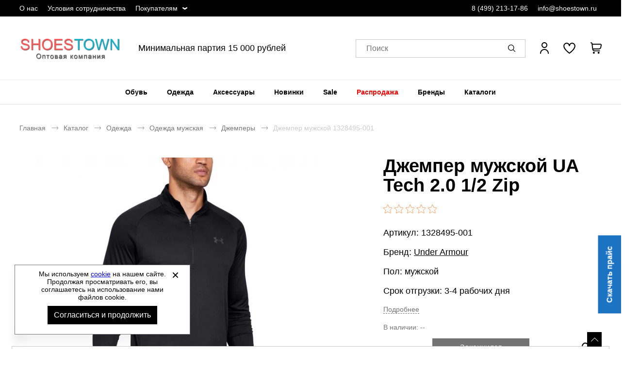

--- FILE ---
content_type: text/html; charset=UTF-8
request_url: https://shoestown1.ru/p/dzhemper-muzhskoy-under-armour-1328495-001
body_size: 15021
content:
<!DOCTYPE html><html lang="ru"><head><title>Джемпер мужской Under Armour 1328495-001 купить оптом - оптовая компания Shoestown.ru</title><meta name="description" content="Джемпер мужской Under Armour 1328495-001 купить оптом без рядов со склада в Москве"><meta name="keywords" content=""><meta charset="utf-8"><link rel="apple-touch-icon" sizes="180x180" href="https://shoestown1.ru/themes/theme081/assets/favicon/apple-touch-icon.png?v=2"><link rel="icon" type="image/png" sizes="32x32" href="https://shoestown1.ru/themes/theme081/assets/favicon/favicon-32x32.png?v=2"><link rel="icon" type="image/png" sizes="16x16" href="https://shoestown1.ru/themes/theme081/assets/favicon/favicon-16x16.png?v=2"><link rel="manifest" href="https://shoestown1.ru/themes/theme081/assets/favicon/site.webmanifest?v=2"><link rel="mask-icon" href="https://shoestown1.ru/themes/theme081/assets/favicon/safari-pinned-tab.svg?v=2" color="#5bbad5"><meta name="msapplication-TileColor" content="#000000"><meta name="theme-color" content="#000000"><meta name="viewport" content="width=device-width, initial-scale=1, shrink-to-fit=no"><meta property="og:url" content="https://shoestown1.ru/p/dzhemper-muzhskoy-under-armour-1328495-001"><meta property="og:title" content="Джемпер мужской Under Armour 1328495-001 купить оптом - оптовая компания Shoestown.ru"/><meta property="og:description" content="Джемпер мужской Under Armour 1328495-001 купить оптом без рядов со склада в Москве"/><meta property="og:type" content="website"><meta property="og:image" content="https://shoestown1.ru/storage/app/media/site/shoestown-logo.png"><meta property="og:image:type" content="image/png"><meta property="og:image:width" content="600"><meta property="og:image:height" content="600"><meta property="og:locale" content="ru_RU"><meta property="og:site_name" content="Оптовая продажа одежды и обуви - ShowsTown.ru"><meta property="og:image:secure_url" content="https://shoestown1.ru/storage/app/media/site/shoestown-logo.png"><link rel="stylesheet" href="/themes/theme081/assets/css/common.css?id=d26fb1453cb954e8b5cb"><link rel="stylesheet" href="/themes/theme081/assets/css/product.css?id=e13e43b5ea54ffcc40ff"></head><body itemscope itemtype="http://schema.org/WebPage" data-page-id="product"><div class="wrapper grid"><header class="header"><div class="header-preview-nav__wrapper"><div class="header-preview-nav__container"><ul class="header-preview-nav__list"><li class="header-preview-nav__item desktop__only "><a href="https://shoestown1.ru/about"
                       title="О нас"
                       class="header-preview-nav__link ">
                        О нас
                    </a></li><li class="header-preview-nav__item desktop__only "><a href="https://shoestown1.ru/usloviya-sotrudnichestva"
                       title="Условия сотрудничества"
                       class="header-preview-nav__link ">
                        Условия сотрудничества
                    </a></li><li class="header-preview-nav__item desktop__only more-information"><span
                        class="header-preview-nav__link ">
                        Покупателям
                    </span><ul class="header-preview-nav-children__list"><li class="header-preview-nav-children__item"><a href="https://shoestown1.ru/contacts"
                                   title="Контакты"
                                   class="header-preview-nav-children__link ">
                                    Контакты
                                </a></li><li class="header-preview-nav-children__item"><a href="https://shoestown1.ru/news"
                                   title="Новости"
                                   class="header-preview-nav-children__link ">
                                    Новости
                                </a></li><li class="header-preview-nav-children__item"><a href="https://shoestown1.ru/dostavka"
                                   title="Доставка"
                                   class="header-preview-nav-children__link ">
                                    Доставка
                                </a></li><li class="header-preview-nav-children__item"><a href="https://shoestown1.ru/oplata"
                                   title="Оплата"
                                   class="header-preview-nav-children__link ">
                                    Оплата
                                </a></li><li class="header-preview-nav-children__item"><a href="https://shoestown1.ru/faq"
                                   title="Вопросы и ответы"
                                   class="header-preview-nav-children__link ">
                                    Вопросы и ответы
                                </a></li><li class="header-preview-nav-children__item"><a href="https://shoestown1.ru/size-chart"
                                   title="Как подобрать размер?"
                                   class="header-preview-nav-children__link ">
                                    Как подобрать размер?
                                </a></li><li class="header-preview-nav-children__item"><a href="https://shoestown1.ru/certificate"
                                   title="Сертификаты"
                                   class="header-preview-nav-children__link ">
                                    Сертификаты
                                </a></li></ul></li></ul><ul class="header-preview-nav__contact-list"><li class="header-preview-nav__item header-preview-nav__phone-item"><a href="tel:84992131786" class="header-preview-nav__link">
                    8 (499) 213-17-86
                </a></li><li class="header-preview-nav__item"><a href="mailto:info@shoestown.ru" class="header-preview-nav__link">
                    info@shoestown.ru
                </a></li></ul></div></div><div class="header__wrapper"><button class="drawer-open__btn js-drawer-btn" aria-label="Открыть мобильное меню"></button><nav class="drawer-nav webkit-scroll" aria-label="Мобильное меню"><button type="button" class="drawer-nav__btn js-drawer-btn" aria-label="Открыть закрыть меню"></button><div class="drawer-nav__wrapper drawer-nav__wrapper_hidden"><ul class="drawer-nav__header-list" role="menubar"><li class="drawer-nav__header-item" role="menuitem"><a href="#" class="drawer-nav__header-link js-header-account">
                                            Вход / Регистрация
                                    </a></li><li class="drawer-nav__header_wishlist"><a href="/wishlist"><button type="button" class="wishlist-info" aria-label="" aria-controls="wishlist-content"></button></a></li></ul><ul class="drawer-nav__list js-drawer-nav__list-wrapper" role="menubar"><li class="drawer-nav__item" role="menuitem"><a href="https://shoestown1.ru/obuv"
                   title="Обувь"
                   class="drawer-nav__link js-drawer-nav-open-parent" data-category-id="2">
                    Обувь
                </a></li><li class="drawer-nav__item" role="menuitem"><a href="https://shoestown1.ru/odezhda"
                   title="Одежда"
                   class="drawer-nav__link js-drawer-nav-open-parent" data-category-id="3">
                    Одежда
                </a></li><li class="drawer-nav__item" role="menuitem"><a href="https://shoestown1.ru/aksessuary"
                   title="Аксессуары"
                   class="drawer-nav__link js-drawer-nav-open-parent" data-category-id="4">
                    Аксессуары
                </a></li><li class="drawer-nav__item" role="menuitem"><a href="https://shoestown1.ru/novinki"
                   title="Новинки"
                   class="drawer-nav__link">
                    Новинки
                </a></li><li class="drawer-nav__item" role="menuitem"><a href="https://shoestown1.ru/sale"
                   title="Sale"
                   class="drawer-nav__link">
                    Sale
                </a></li><li class="drawer-nav__item" role="menuitem"><a href="https://shoestown1.ru/rasprodazha"
                   title="Распродажа"
                   class="drawer-nav__link">
                    Распродажа
                </a></li><li class="drawer-nav__item" role="menuitem"><a href="#"
               title="Бренды"
               class="drawer-nav__link js-drawer-nav-brand-open-parent">
                Бренды
            </a></li><li class="drawer-nav__item" role="menuitem"><a href="https://shoestown1.ru/catalogs"
                   title="Каталоги"
                   class="drawer-nav__link ">
                    Каталоги
                </a></li></ul><ul class="drawer-nav__footer-list" role="menubar"><li class="drawer-nav__footer-item" role="menuitem"><a href="https://shoestown1.ru/about"
                           title="О компании"
                           class="drawer-nav__footer-link ">
                            О компании
                        </a></li><li class="drawer-nav__footer-item" role="menuitem"><a href="https://shoestown1.ru/news"
                           title="Новости"
                           class="drawer-nav__footer-link ">
                            Новости
                        </a></li><li class="drawer-nav__footer-item" role="menuitem"><a href="https://shoestown1.ru/contacts"
                           title="Контакты"
                           class="drawer-nav__footer-link ">
                            Контакты
                        </a></li><li class="drawer-nav__footer-item" role="menuitem"><a href="https://shoestown1.ru/catalogs"
                           title="Скачать каталоги"
                           class="drawer-nav__footer-link ">
                            Скачать каталоги
                        </a></li><li class="drawer-nav__footer-item" role="menuitem"><a href="https://shoestown1.ru/faq"
                           title="Вопросы и ответы"
                           class="drawer-nav__footer-link ">
                            Вопросы и ответы
                        </a></li><li class="drawer-nav__footer-item" role="menuitem"><a href="https://shoestown1.ru/usloviya-sotrudnichestva"
                           title="Условия сотрудничества"
                           class="drawer-nav__footer-link ">
                            Условия сотрудничества
                        </a></li><li class="drawer-nav__footer-item" role="menuitem"><a href="https://shoestown1.ru/dokumenty"
                           title="Документы"
                           class="drawer-nav__footer-link ">
                            Документы
                        </a></li><li class="drawer-nav__footer-item" role="menuitem"><a href="https://shoestown1.ru/oplata"
                           title="Оплата"
                           class="drawer-nav__footer-link ">
                            Оплата
                        </a></li><li class="drawer-nav__footer-item" role="menuitem"><a href="https://shoestown1.ru/dostavka"
                           title="Доставка"
                           class="drawer-nav__footer-link ">
                            Доставка
                        </a></li><li class="drawer-nav__footer-item" role="menuitem"><a href="https://shoestown1.ru/certificate"
                           title="Сертификаты"
                           class="drawer-nav__footer-link ">
                            Сертификаты
                        </a></li><li class="drawer-nav__footer-item" role="menuitem"><a href="https://shoestown1.ru/size-chart"
                           title="Как подобрать размер?"
                           class="drawer-nav__footer-link ">
                            Как подобрать размер?
                        </a></li></ul><ul class="drawer-nav__contact-list" role="menubar"><li class="drawer-nav__contact-item" role="menuitem"><a href="tel:84992131786"
                       class="drawer-nav__contact-link">
                        8 (499) 213-17-86
                    </a></li><li class="drawer-nav__contact-item" role="menuitem"><a href="mailto:info@shoestown.ru"
                       class="drawer-nav__contact-link">
                        info@shoestown.ru
                    </a></li></ul></div></nav><a href="https://shoestown1.ru" class="logo header__logo" aria-label="Перейти на главную страницу"><img src="/storage/app/media/site/shoestown-logo.png" alt="Спортивная и классическая обувь оптом" title="Спортивная и классическая обувь оптом" class="logo__img"><img src="/storage/app/media/site/shoestown-logo-mobile.png" alt="Спортивная и классическая обувь оптом" title="Спортивная и классическая обувь оптом" class="logo-mobile__img">
        Спортивная и классическая обувь оптом
    </a><div class="header-text__wrapper"><span class="header-text__title">
        Минимальная партия 15 000 рублей
    </span></div><div class="header__search"><button type="button" class="search__btn js-search-popup" aria-label="Открыть панель поиска"><span class="search__btn-text">Поиск</span></button><div class="search-panel search-panel_hidden webkit-scroll"><button type="button" class="search-panel__close js-search-popup" role="button" arial-label="Закрыть"></button><b class="search-panel__title">Поиск</b><form action="/search" class="search-panel__form" method="get" arial-labelledby="Поиск"><div class="input search-panel__input"><label for="search-panel" class="input__label  search-panel__label">Поиск</label><input
        type="text"
        id="search-panel"
        name="search"
        class="input__field search-panel__input-field _shopaholic-search-input"
        data-was-change="false"
        
                                                    maxlength="100"
                                                autocomplete="off"
    ></div><button class="search-panel__button" type="submit" role="button" title="Начать поиск" aria-labelledby="Начать поиск"></button><div class="preloader search-panel__preloader"></div></form><div class="search-panel__result-wrapper"></div></div></div><ul class="userbar" aria-label="Зона клиента"><li class="userbar__item userbar__item_account _account-header-wrapper"><button type="button" class="header-account-info js-header-account" aria-label="Открыть личный кабинет" tabindex="-1"><span class="header-account-info__text">Вход / Регистрация</span></button></li><li class="userbar__item userbar__item_wishlist"><button type="button" class="wishlist-info js-wishlist" aria-label="" aria-controls="wishlist-content"><span class="wishlist-info__counter" aria-hidden="true"></span><span class="wishlist-info__text" aria-hidden="true"></span></button><div class="wishlist-info__panel webkit-scroll"></div></li><li class="userbar__item userbar__item_cart _shopaholic-cart-mini-wrapper"><button type="button" class="cart-info cart-info_empty js-cart-mini" aria-label="У вас нет товаров в корзине" tabindex="-1"><span class="cart-info__counter" aria-hidden="true"></span></button><div class="cart-info__panel webkit-scroll"></div></li></ul></div><div class="header-nav__wrapper"><div class="header-nav__panel"><nav class="header-nav header-nav_desktop" aria-labelledby="header-catalog-nav"><ul class="header-nav__list header-nav__list_desktop" role="menubar"><li class="header-nav__item header-nav__item_desktop" role="menuitem"><a href="https://shoestown1.ru/obuv"
                   title="Обувь"
                   class="header-nav__link 
                   "
                >Обувь
                </a><div class="sub-menu__list"><ul class="sub-menu__item sub-menu__item-two-column"><li class="category-list__item"><a class="title-column__link"
                                           title="Обувь женская"
                                           href="https://shoestown1.ru/obuv-woman">
                                            Обувь женская
                                        </a><ul class="column__list"><li class="category-column__item"><a class="header-column__link"
                                                           title="Балетки"
                                                           href="https://shoestown1.ru/woman-baletki">
                                                            Балетки
                                                        </a></li><li class="category-column__item"><a class="header-column__link"
                                                           title="Босоножки"
                                                           href="https://shoestown1.ru/woman-bosonozhki">
                                                            Босоножки
                                                        </a></li><li class="category-column__item"><a class="header-column__link"
                                                           title="Ботильоны"
                                                           href="https://shoestown1.ru/woman-botilony">
                                                            Ботильоны
                                                        </a></li><li class="category-column__item"><a class="header-column__link"
                                                           title="Ботинки"
                                                           href="https://shoestown1.ru/woman-botinki">
                                                            Ботинки
                                                        </a></li><li class="category-column__item"><a class="header-column__link"
                                                           title="Бутсы"
                                                           href="https://shoestown1.ru/woman-butsy">
                                                            Бутсы
                                                        </a></li><li class="category-column__item"><a class="header-column__link"
                                                           title="Дутики"
                                                           href="https://shoestown1.ru/woman-dutiki">
                                                            Дутики
                                                        </a></li><li class="category-column__item"><a class="header-column__link"
                                                           title="Кеды"
                                                           href="https://shoestown1.ru/woman-kedy">
                                                            Кеды
                                                        </a></li><li class="category-column__item"><a class="header-column__link"
                                                           title="Кроссовки"
                                                           href="https://shoestown1.ru/woman-krossovki">
                                                            Кроссовки
                                                        </a></li><li class="category-column__item"><a class="header-column__link"
                                                           title="Мокасины"
                                                           href="https://shoestown1.ru/woman-mokasiny">
                                                            Мокасины
                                                        </a></li><li class="category-column__item"><a class="header-column__link"
                                                           title="Пантолеты"
                                                           href="https://shoestown1.ru/woman-pantolety">
                                                            Пантолеты
                                                        </a></li><li class="category-column__item"><a class="header-column__link"
                                                           title="Сабо"
                                                           href="https://shoestown1.ru/woman-sabo">
                                                            Сабо
                                                        </a></li><li class="category-column__item"><a class="header-column__link"
                                                           title="Сандалии"
                                                           href="https://shoestown1.ru/woman-sandalii">
                                                            Сандалии
                                                        </a></li><li class="category-column__item"><a class="header-column__link"
                                                           title="Сапоги"
                                                           href="https://shoestown1.ru/woman-sapogi">
                                                            Сапоги
                                                        </a></li><li class="category-column__item"><a class="header-column__link"
                                                           title="Слипоны"
                                                           href="https://shoestown1.ru/woman-slipony">
                                                            Слипоны
                                                        </a></li><li class="category-column__item"><a class="header-column__link"
                                                           title="Тапочки"
                                                           href="https://shoestown1.ru/woman-tapochki">
                                                            Тапочки
                                                        </a></li><li class="category-column__item"><a class="header-column__link"
                                                           title="Туфли"
                                                           href="https://shoestown1.ru/woman-tufli">
                                                            Туфли
                                                        </a></li></ul></li><li class="category-list__item"><a class="title-column__link"
                                           title="Обувь мужская"
                                           href="https://shoestown1.ru/obuv-man">
                                            Обувь мужская
                                        </a><ul class="column__list"><li class="category-column__item"><a class="header-column__link"
                                                           title="Ботинки"
                                                           href="https://shoestown1.ru/man-botinki">
                                                            Ботинки
                                                        </a></li><li class="category-column__item"><a class="header-column__link"
                                                           title="Бутсы"
                                                           href="https://shoestown1.ru/man-butsy">
                                                            Бутсы
                                                        </a></li><li class="category-column__item"><a class="header-column__link"
                                                           title="Дутики"
                                                           href="https://shoestown1.ru/man-dutiki">
                                                            Дутики
                                                        </a></li><li class="category-column__item"><a class="header-column__link"
                                                           title="Кеды"
                                                           href="https://shoestown1.ru/man-kedy">
                                                            Кеды
                                                        </a></li><li class="category-column__item"><a class="header-column__link"
                                                           title="Кроссовки"
                                                           href="https://shoestown1.ru/man-krossovki">
                                                            Кроссовки
                                                        </a></li><li class="category-column__item"><a class="header-column__link"
                                                           title="Мокасины"
                                                           href="https://shoestown1.ru/man-mokasiny">
                                                            Мокасины
                                                        </a></li><li class="category-column__item"><a class="header-column__link"
                                                           title="Пантолеты"
                                                           href="https://shoestown1.ru/man-pantolety">
                                                            Пантолеты
                                                        </a></li><li class="category-column__item"><a class="header-column__link"
                                                           title="Сабо"
                                                           href="https://shoestown1.ru/man-sabo">
                                                            Сабо
                                                        </a></li><li class="category-column__item"><a class="header-column__link"
                                                           title="Сандалии"
                                                           href="https://shoestown1.ru/man-sandalii">
                                                            Сандалии
                                                        </a></li><li class="category-column__item"><a class="header-column__link"
                                                           title="Сапоги"
                                                           href="https://shoestown1.ru/man-sapogi">
                                                            Сапоги
                                                        </a></li><li class="category-column__item"><a class="header-column__link"
                                                           title="Слипоны"
                                                           href="https://shoestown1.ru/man-slipony">
                                                            Слипоны
                                                        </a></li><li class="category-column__item"><a class="header-column__link"
                                                           title="Туфли"
                                                           href="https://shoestown1.ru/man-tufli">
                                                            Туфли
                                                        </a></li></ul></li><li class="category-list__item"><a class="title-column__link"
                                           title="Обувь детская"
                                           href="https://shoestown1.ru/obuv-kids">
                                            Обувь детская
                                        </a><ul class="column__list"><li class="category-column__item"><a class="header-column__link"
                                                           title="Балетки"
                                                           href="https://shoestown1.ru/kids-baletki">
                                                            Балетки
                                                        </a></li><li class="category-column__item"><a class="header-column__link"
                                                           title="Ботильоны"
                                                           href="https://shoestown1.ru/kids-botilony">
                                                            Ботильоны
                                                        </a></li><li class="category-column__item"><a class="header-column__link"
                                                           title="Ботинки"
                                                           href="https://shoestown1.ru/kids-botinki">
                                                            Ботинки
                                                        </a></li><li class="category-column__item"><a class="header-column__link"
                                                           title="Бутсы"
                                                           href="https://shoestown1.ru/kids-butsy">
                                                            Бутсы
                                                        </a></li><li class="category-column__item"><a class="header-column__link"
                                                           title="Кеды"
                                                           href="https://shoestown1.ru/kids-kedy">
                                                            Кеды
                                                        </a></li><li class="category-column__item"><a class="header-column__link"
                                                           title="Кроссовки"
                                                           href="https://shoestown1.ru/kids-krossovki">
                                                            Кроссовки
                                                        </a></li><li class="category-column__item"><a class="header-column__link"
                                                           title="Пантолеты"
                                                           href="https://shoestown1.ru/kids-pantolety">
                                                            Пантолеты
                                                        </a></li><li class="category-column__item"><a class="header-column__link"
                                                           title="Сабо"
                                                           href="https://shoestown1.ru/kids-sabo">
                                                            Сабо
                                                        </a></li><li class="category-column__item"><a class="header-column__link"
                                                           title="Сандалии"
                                                           href="https://shoestown1.ru/kids-sandalii">
                                                            Сандалии
                                                        </a></li><li class="category-column__item"><a class="header-column__link"
                                                           title="Сапоги"
                                                           href="https://shoestown1.ru/kids-sapogi">
                                                            Сапоги
                                                        </a></li><li class="category-column__item"><a class="header-column__link"
                                                           title="Слипоны"
                                                           href="https://shoestown1.ru/kids-slipony">
                                                            Слипоны
                                                        </a></li><li class="category-column__item"><a class="header-column__link"
                                                           title="Туфли"
                                                           href="https://shoestown1.ru/kids-tufli">
                                                            Туфли
                                                        </a></li></ul></li><ul class="column__list"><li class="category-list__item category-additional__item"><a class="additional-category__link"
                                                   title="Обувь из Европы"
                                                   href="/obuv/obuv-evropy">
                                                    Обувь из Европы
                                                </a></li></ul></ul></div></li><li class="header-nav__item header-nav__item_desktop" role="menuitem"><a href="https://shoestown1.ru/odezhda"
                   title="Одежда"
                   class="header-nav__link 
                   "
                >Одежда
                </a><div class="sub-menu__list"><ul class="sub-menu__item sub-menu__item-two-column"><li class="category-list__item"><a class="title-column__link"
                                           title="Одежда женская"
                                           href="https://shoestown1.ru/odezhda-woman">
                                            Одежда женская
                                        </a><ul class="column__list"><li class="category-column__item"><a class="header-column__link"
                                                           title="Блузки"
                                                           href="https://shoestown1.ru/woman-bluzki">
                                                            Блузки
                                                        </a></li><li class="category-column__item"><a class="header-column__link"
                                                           title="Брюки"
                                                           href="https://shoestown1.ru/woman-bryuki">
                                                            Брюки
                                                        </a></li><li class="category-column__item"><a class="header-column__link"
                                                           title="Горнолыжка"
                                                           href="https://shoestown1.ru/woman-gornolyzhka">
                                                            Горнолыжка
                                                        </a></li><li class="category-column__item"><a class="header-column__link"
                                                           title="Джемперы"
                                                           href="https://shoestown1.ru/woman-dzhempery">
                                                            Джемперы
                                                        </a></li><li class="category-column__item"><a class="header-column__link"
                                                           title="Жилеты"
                                                           href="https://shoestown1.ru/woman-zhilety">
                                                            Жилеты
                                                        </a></li><li class="category-column__item"><a class="header-column__link"
                                                           title="Комбинезоны"
                                                           href="https://shoestown1.ru/woman-kombinezony">
                                                            Комбинезоны
                                                        </a></li><li class="category-column__item"><a class="header-column__link"
                                                           title="Кофты"
                                                           href="https://shoestown1.ru/woman-kofty">
                                                            Кофты
                                                        </a></li><li class="category-column__item"><a class="header-column__link"
                                                           title="Купальники"
                                                           href="https://shoestown1.ru/woman-kupalniki">
                                                            Купальники
                                                        </a></li><li class="category-column__item"><a class="header-column__link"
                                                           title="Куртки"
                                                           href="https://shoestown1.ru/woman-kurtki">
                                                            Куртки
                                                        </a></li><li class="category-column__item"><a class="header-column__link"
                                                           title="Лонгсливы"
                                                           href="https://shoestown1.ru/woman-longslivy">
                                                            Лонгсливы
                                                        </a></li><li class="category-column__item"><a class="header-column__link"
                                                           title="Майки"
                                                           href="https://shoestown1.ru/woman-mayki">
                                                            Майки
                                                        </a></li><li class="category-column__item"><a class="header-column__link"
                                                           title="Нижнее белье"
                                                           href="https://shoestown1.ru/woman-nizhnee-bele">
                                                            Нижнее белье
                                                        </a></li><li class="category-column__item"><a class="header-column__link"
                                                           title="Платья"
                                                           href="https://shoestown1.ru/woman-platya">
                                                            Платья
                                                        </a></li><li class="category-column__item"><a class="header-column__link"
                                                           title="Рубашки"
                                                           href="https://shoestown1.ru/woman-rubashki">
                                                            Рубашки
                                                        </a></li><li class="category-column__item"><a class="header-column__link"
                                                           title="Спортивные костюмы"
                                                           href="https://shoestown1.ru/woman-sportivnye-kostyumy">
                                                            Спортивные костюмы
                                                        </a></li><li class="category-column__item"><a class="header-column__link"
                                                           title="Термобелье"
                                                           href="https://shoestown1.ru/woman-termobele">
                                                            Термобелье
                                                        </a></li><li class="category-column__item"><a class="header-column__link"
                                                           title="Топы"
                                                           href="https://shoestown1.ru/woman-topy">
                                                            Топы
                                                        </a></li><li class="category-column__item"><a class="header-column__link"
                                                           title="Форма футбольная"
                                                           href="https://shoestown1.ru/woman-forma-futbolnaya">
                                                            Форма футбольная
                                                        </a></li><li class="category-column__item"><a class="header-column__link"
                                                           title="Футболки"
                                                           href="https://shoestown1.ru/woman-futbolki">
                                                            Футболки
                                                        </a></li><li class="category-column__item"><a class="header-column__link"
                                                           title="Шорты"
                                                           href="https://shoestown1.ru/woman-shorty">
                                                            Шорты
                                                        </a></li><li class="category-column__item"><a class="header-column__link"
                                                           title="Юбки"
                                                           href="https://shoestown1.ru/woman-yubki">
                                                            Юбки
                                                        </a></li></ul></li><li class="category-list__item"><a class="title-column__link"
                                           title="Одежда мужская"
                                           href="https://shoestown1.ru/odezhda-man">
                                            Одежда мужская
                                        </a><ul class="column__list"><li class="category-column__item"><a class="header-column__link"
                                                           title="Брюки"
                                                           href="https://shoestown1.ru/man-bryuki">
                                                            Брюки
                                                        </a></li><li class="category-column__item"><a class="header-column__link"
                                                           title="Горнолыжка"
                                                           href="https://shoestown1.ru/man-gornolyzhka">
                                                            Горнолыжка
                                                        </a></li><li class="category-column__item"><a class="header-column__link"
                                                           title="Джемперы"
                                                           href="https://shoestown1.ru/man-dzhempery">
                                                            Джемперы
                                                        </a></li><li class="category-column__item"><a class="header-column__link"
                                                           title="Жилеты"
                                                           href="https://shoestown1.ru/man-zhilety">
                                                            Жилеты
                                                        </a></li><li class="category-column__item"><a class="header-column__link"
                                                           title="Комбинезоны"
                                                           href="https://shoestown1.ru/man-kombinezony">
                                                            Комбинезоны
                                                        </a></li><li class="category-column__item"><a class="header-column__link"
                                                           title="Кофты"
                                                           href="https://shoestown1.ru/man-kofty">
                                                            Кофты
                                                        </a></li><li class="category-column__item"><a class="header-column__link"
                                                           title="Куртки"
                                                           href="https://shoestown1.ru/man-kurtki">
                                                            Куртки
                                                        </a></li><li class="category-column__item"><a class="header-column__link"
                                                           title="Лонгсливы"
                                                           href="https://shoestown1.ru/man-longslivy">
                                                            Лонгсливы
                                                        </a></li><li class="category-column__item"><a class="header-column__link"
                                                           title="Майки"
                                                           href="https://shoestown1.ru/man-mayki">
                                                            Майки
                                                        </a></li><li class="category-column__item"><a class="header-column__link"
                                                           title="Нижнее белье"
                                                           href="https://shoestown1.ru/man-nizhnee-bele">
                                                            Нижнее белье
                                                        </a></li><li class="category-column__item"><a class="header-column__link"
                                                           title="Рубашки"
                                                           href="https://shoestown1.ru/man-rubashki">
                                                            Рубашки
                                                        </a></li><li class="category-column__item"><a class="header-column__link"
                                                           title="Спортивные костюмы"
                                                           href="https://shoestown1.ru/man-sportivnye-kostyumy">
                                                            Спортивные костюмы
                                                        </a></li><li class="category-column__item"><a class="header-column__link"
                                                           title="Термобелье"
                                                           href="https://shoestown1.ru/man-termobele">
                                                            Термобелье
                                                        </a></li><li class="category-column__item"><a class="header-column__link"
                                                           title="Форма футбольная"
                                                           href="https://shoestown1.ru/man-forma-futbolnaya">
                                                            Форма футбольная
                                                        </a></li><li class="category-column__item"><a class="header-column__link"
                                                           title="Футболки"
                                                           href="https://shoestown1.ru/man-futbolki">
                                                            Футболки
                                                        </a></li><li class="category-column__item"><a class="header-column__link"
                                                           title="Шорты"
                                                           href="https://shoestown1.ru/man-shorty">
                                                            Шорты
                                                        </a></li></ul></li><li class="category-list__item"><a class="title-column__link"
                                           title="Одежда детская"
                                           href="https://shoestown1.ru/odezhda-kids">
                                            Одежда детская
                                        </a><ul class="column__list"><li class="category-column__item"><a class="header-column__link"
                                                           title="Брюки"
                                                           href="https://shoestown1.ru/kids-bryuki">
                                                            Брюки
                                                        </a></li><li class="category-column__item"><a class="header-column__link"
                                                           title="Джемперы"
                                                           href="https://shoestown1.ru/kids-dzhempery">
                                                            Джемперы
                                                        </a></li><li class="category-column__item"><a class="header-column__link"
                                                           title="Купальники"
                                                           href="https://shoestown1.ru/kids-kupalniki">
                                                            Купальники
                                                        </a></li><li class="category-column__item"><a class="header-column__link"
                                                           title="Куртки"
                                                           href="https://shoestown1.ru/kids-kurtki">
                                                            Куртки
                                                        </a></li><li class="category-column__item"><a class="header-column__link"
                                                           title="Лонгсливы"
                                                           href="https://shoestown1.ru/kids-longslivy">
                                                            Лонгсливы
                                                        </a></li><li class="category-column__item"><a class="header-column__link"
                                                           title="Майки"
                                                           href="https://shoestown1.ru/kids-mayki">
                                                            Майки
                                                        </a></li><li class="category-column__item"><a class="header-column__link"
                                                           title="Спортивные костюмы"
                                                           href="https://shoestown1.ru/kids-sportivnye-kostyumy">
                                                            Спортивные костюмы
                                                        </a></li><li class="category-column__item"><a class="header-column__link"
                                                           title="Топы"
                                                           href="https://shoestown1.ru/kids-topy">
                                                            Топы
                                                        </a></li><li class="category-column__item"><a class="header-column__link"
                                                           title="Футболки"
                                                           href="https://shoestown1.ru/kids-futbolki">
                                                            Футболки
                                                        </a></li><li class="category-column__item"><a class="header-column__link"
                                                           title="Шорты"
                                                           href="https://shoestown1.ru/kids-shorty">
                                                            Шорты
                                                        </a></li></ul></li></ul></div></li><li class="header-nav__item header-nav__item_desktop" role="menuitem"><a href="https://shoestown1.ru/aksessuary"
                   title="Аксессуары"
                   class="header-nav__link 
                   "
                >Аксессуары
                </a><div class="sub-menu__list"><ul class="sub-menu__item "><li class="category-column__item"><a class="header-column__link"
                                           title="Другое"
                                           href="https://shoestown1.ru/drugoe">
                                            Другое
                                        </a></li><li class="category-column__item"><a class="header-column__link"
                                           title="Защита"
                                           href="https://shoestown1.ru/zashchita">
                                            Защита
                                        </a></li><li class="category-column__item"><a class="header-column__link"
                                           title="Инвентарь"
                                           href="https://shoestown1.ru/inventar">
                                            Инвентарь
                                        </a></li><li class="category-column__item"><a class="header-column__link"
                                           title="Кепки"
                                           href="https://shoestown1.ru/kepki">
                                            Кепки
                                        </a></li><li class="category-column__item"><a class="header-column__link"
                                           title="Кошельки"
                                           href="https://shoestown1.ru/koshelki">
                                            Кошельки
                                        </a></li><li class="category-column__item"><a class="header-column__link"
                                           title="Мячи"
                                           href="https://shoestown1.ru/myachi">
                                            Мячи
                                        </a></li><li class="category-column__item"><a class="header-column__link"
                                           title="Носки"
                                           href="https://shoestown1.ru/noski">
                                            Носки
                                        </a></li><li class="category-column__item"><a class="header-column__link"
                                           title="Перчатки"
                                           href="https://shoestown1.ru/perchatki">
                                            Перчатки
                                        </a></li><li class="category-column__item"><a class="header-column__link"
                                           title="Платки"
                                           href="https://shoestown1.ru/platki">
                                            Платки
                                        </a></li><li class="category-column__item"><a class="header-column__link"
                                           title="Повязки"
                                           href="https://shoestown1.ru/povyazki">
                                            Повязки
                                        </a></li><li class="category-column__item"><a class="header-column__link"
                                           title="Ремни"
                                           href="https://shoestown1.ru/remni">
                                            Ремни
                                        </a></li><li class="category-column__item"><a class="header-column__link"
                                           title="Рюкзаки"
                                           href="https://shoestown1.ru/ryukzaki">
                                            Рюкзаки
                                        </a></li><li class="category-column__item"><a class="header-column__link"
                                           title="Сумки на пояс"
                                           href="https://shoestown1.ru/sumki-na-poyas">
                                            Сумки на пояс
                                        </a></li><li class="category-column__item"><a class="header-column__link"
                                           title="Сумки спортивные"
                                           href="https://shoestown1.ru/sumki-sportivnye">
                                            Сумки спортивные
                                        </a></li><li class="category-column__item"><a class="header-column__link"
                                           title="Фитнес"
                                           href="https://shoestown1.ru/fitnes">
                                            Фитнес
                                        </a></li><li class="category-column__item"><a class="header-column__link"
                                           title="Шапки"
                                           href="https://shoestown1.ru/shapki">
                                            Шапки
                                        </a></li><li class="category-column__item"><a class="header-column__link"
                                           title="Шарфы"
                                           href="https://shoestown1.ru/sharfy">
                                            Шарфы
                                        </a></li></ul></div></li><li class="header-nav__item header-nav__item_desktop" role="menuitem"><a href="https://shoestown1.ru/novinki"
                   title="Новинки"
                   class="header-nav__link 
                   "
                >Новинки
                </a></li><li class="header-nav__item header-nav__item_desktop" role="menuitem"><a href="https://shoestown1.ru/sale"
                   title="Sale"
                   class="header-nav__link 
                   "
                >Sale
                </a></li><li class="header-nav__item header-nav__item_desktop" role="menuitem"><a href="https://shoestown1.ru/rasprodazha"
                   title="Распродажа"
                   class="header-nav__link 
                    red"
                >Распродажа
                </a></li><li class="header-nav__item header-nav__item_desktop" role="menuitem"><a href="/brands"
                   title="Бренды"
                   class="header-nav__link">Бренды</a><div class="sub-menu__list sub-menu__brand-list"><ul class="sub-menu__item"><li class="category-column__item"><a class="header-column__link"
                                   title="RALF RINGER"
                                   href="/catalog/catalog-ralf-ringer">
                                    RALF RINGER
                                </a></li><li class="category-column__item"><a class="header-column__link"
                                   title="Adidas"
                                   href="/catalog/catalog-adidas">
                                    Adidas
                                </a></li><li class="category-column__item"><a class="header-column__link"
                                   title="Asics"
                                   href="/catalog/catalog-asics">
                                    Asics
                                </a></li><li class="category-column__item"><a class="header-column__link"
                                   title="Bilcee"
                                   href="/catalog/catalog-bilcee">
                                    Bilcee
                                </a></li><li class="category-column__item"><a class="header-column__link"
                                   title="Ecco"
                                   href="/catalog/catalog-ecco">
                                    Ecco
                                </a></li><li class="category-column__item"><a class="header-column__link"
                                   title="Nike"
                                   href="/catalog/catalog-nike">
                                    Nike
                                </a></li><li class="category-column__item"><a class="header-column__link"
                                   title="Puma"
                                   href="/catalog/catalog-puma">
                                    Puma
                                </a></li><li class="category-column__item"><a class="header-column__link"
                                   title="Nike"
                                   href="/catalog/catalog-nike">
                                    Nike
                                </a></li><li class="category-column__item"><a class="header-column__link"
                                   title="Riveri by Ralf Ringer"
                                   href="/catalog/catalog-riveri-by-ralf-ringer">
                                    Riveri by Ralf Ringer
                                </a></li><li class="category-column__item"><a class="header-column__link"
                                   title="Under Armour"
                                   href="/catalog/catalog-under-armour">
                                    Under Armour
                                </a></li><li class="category-column__item"><a class="header-column__link"
                                   title="Reebok"
                                   href="/catalog/catalog-reebok">
                                    Reebok
                                </a></li><li class="category-column__item"><a class="header-column__link"
                               title="Посмотреть все бренды"
                               href="/brands">
                                Посмотреть все бренды
                            </a></li></ul></div></li><li class="header-nav__item header-nav__item_desktop" role="menuitem"><a href="https://shoestown1.ru/catalogs"
                   title="Каталоги"
                   class="header-nav__link ">
                    Каталоги
                </a></li></ul></nav></div></div><section class="through-slider swiper-container"><ul class="through-slider__list swiper-wrapper"></ul></section></header><main class="main subgrid full-width"><nav class="breadcrumbs product-info__breadcrumbs" role="navigation"><ul class="breadcrumbs__list" aria-label="breadcrumbs" itemscope itemtype="http://schema.org/BreadcrumbList"><li class="breadcrumbs__item" itemprop="itemListElement" itemscope
                    itemtype="http://schema.org/ListItem"><span itemprop="name"><a class="breadcrumbs__link" href="https://shoestown1.ru" itemtype="http://schema.org/Thing"
                       itemprop="item">
                        Главная
                    </a></span><meta itemprop="position" content="1"/></li><li class="breadcrumbs__item" itemprop="itemListElement" itemscope
                    itemtype="http://schema.org/ListItem"><span itemprop="name"><a class="breadcrumbs__link" href="https://shoestown1.ru/catalog" itemtype="http://schema.org/Thing"
                       itemprop="item">
                        Каталог
                    </a></span><meta itemprop="position" content="2"/></li><li class="breadcrumbs__item" itemprop="itemListElement" itemscope
                    itemtype="http://schema.org/ListItem"><span itemprop="name"><a class="breadcrumbs__link" href="https://shoestown1.ru/odezhda" itemtype="http://schema.org/Thing"
                       itemprop="item">
                        Одежда
                    </a></span><meta itemprop="position" content="3"/></li><li class="breadcrumbs__item" itemprop="itemListElement" itemscope
                    itemtype="http://schema.org/ListItem"><span itemprop="name"><a class="breadcrumbs__link" href="https://shoestown1.ru/odezhda-man" itemtype="http://schema.org/Thing"
                       itemprop="item">
                        Одежда мужская
                    </a></span><meta itemprop="position" content="4"/></li><li class="breadcrumbs__item" itemprop="itemListElement" itemscope
                    itemtype="http://schema.org/ListItem"><span itemprop="name"><a class="breadcrumbs__link" href="https://shoestown1.ru/man-dzhempery" itemtype="http://schema.org/Thing"
                       itemprop="item">
                        Джемперы
                    </a></span><meta itemprop="position" content="5"/></li><li class="breadcrumbs__item" itemprop="itemListElement" itemscope
                    itemtype="http://schema.org/ListItem"><span class="breadcrumbs-no__link" itemprop="name">
                        Джемпер мужской 1328495-001
                    </span><meta itemprop="position" content="6"/></li></ul></nav><section class="product-info _shopaholic-product-wrapper" itemscope itemtype="https://schema.org/Product"
         data-product-id="107042"><section class="product-slider product-info__slider"><div class="product-slider__label-container"></div><div class="product-slider__container swiper-container"><ul class="product-slider__wrapper swiper-wrapper"><li class="product-slider__slide swiper-slide"><span class="product-slider__link"><a class="product-slider__fancybox fancybox-thumb" rel="fancybox-thumb"
                                   data-fancybox="images"
                                   href="https://img.shoestown1.ru/public/693/40d/ff4/thumb_955617_1000_1000_0_0_auto.jpg"
                                   title="Джемпер мужской Under Armour 1328495-001"><div class="product-slider__img-dummy"></div><picture class="product-slider__img-container"><source media="(min-width:769px)"
                                            data-srcset="https://img.shoestown1.ru/public/693/40d/ff4/thumb_955617_650_650_0_0_auto.webp"
                                            type="image/webp"><source media="(min-width:769px)"
                                            data-srcset="https://img.shoestown1.ru/public/693/40d/ff4/thumb_955617_650_650_0_0_auto.jpg"
                                            type="image/jpeg"><source media="(max-width:768px)"
                                            data-srcset="https://img.shoestown1.ru/public/693/40d/ff4/thumb_955617_650_650_0_0_auto.webp"
                                            type="image/webp"><source media="(max-width:768px)"
                                            data-srcset="https://img.shoestown1.ru/public/693/40d/ff4/thumb_955617_650_650_0_0_auto.jpg"
                                            type="image/jpeg"><img class="product-slider__img js-lazy-load"
                                         data-src="https://img.shoestown1.ru/public/693/40d/ff4/thumb_955617_650_650_0_0_auto.jpg" itemprop="image"
                                         alt="" title=""></picture></a><div class="preloader product-slider__preloader"></div></span></li><li class="product-slider__slide swiper-slide"><span class="product-slider__link"><a class="product-slider__fancybox fancybox-thumb" rel="fancybox-thumb"
                                   data-fancybox="images"
                                   href="https://img.shoestown1.ru/public/693/40d/ff5/thumb_955618_1000_1000_0_0_auto.jpg"
                                   title="Джемпер мужской Under Armour 1328495-001"><div class="product-slider__img-dummy"></div><picture class="product-slider__img-container"><source media="(min-width:769px)"
                                            data-srcset="https://img.shoestown1.ru/public/693/40d/ff5/thumb_955618_650_650_0_0_auto.webp"
                                            type="image/webp"><source media="(min-width:769px)"
                                            data-srcset="https://img.shoestown1.ru/public/693/40d/ff5/thumb_955618_650_650_0_0_auto.jpg"
                                            type="image/jpeg"><source media="(max-width:768px)"
                                            data-srcset="https://img.shoestown1.ru/public/693/40d/ff5/thumb_955618_650_650_0_0_auto.webp"
                                            type="image/webp"><source media="(max-width:768px)"
                                            data-srcset="https://img.shoestown1.ru/public/693/40d/ff5/thumb_955618_650_650_0_0_auto.jpg"
                                            type="image/jpeg"><img class="product-slider__img js-lazy-load"
                                         data-src="https://img.shoestown1.ru/public/693/40d/ff5/thumb_955618_650_650_0_0_auto.jpg" itemprop="image"
                                         alt="" title=""></picture></a><div class="preloader product-slider__preloader"></div></span></li><li class="product-slider__slide swiper-slide"><span class="product-slider__link"><a class="product-slider__fancybox fancybox-thumb" rel="fancybox-thumb"
                                   data-fancybox="images"
                                   href="https://img.shoestown1.ru/public/693/40d/ff7/thumb_955619_1000_1000_0_0_auto.jpg"
                                   title="Джемпер мужской Under Armour 1328495-001"><div class="product-slider__img-dummy"></div><picture class="product-slider__img-container"><source media="(min-width:769px)"
                                            data-srcset="https://img.shoestown1.ru/public/693/40d/ff7/thumb_955619_650_650_0_0_auto.webp"
                                            type="image/webp"><source media="(min-width:769px)"
                                            data-srcset="https://img.shoestown1.ru/public/693/40d/ff7/thumb_955619_650_650_0_0_auto.jpg"
                                            type="image/jpeg"><source media="(max-width:768px)"
                                            data-srcset="https://img.shoestown1.ru/public/693/40d/ff7/thumb_955619_650_650_0_0_auto.webp"
                                            type="image/webp"><source media="(max-width:768px)"
                                            data-srcset="https://img.shoestown1.ru/public/693/40d/ff7/thumb_955619_650_650_0_0_auto.jpg"
                                            type="image/jpeg"><img class="product-slider__img js-lazy-load"
                                         data-src="https://img.shoestown1.ru/public/693/40d/ff7/thumb_955619_650_650_0_0_auto.jpg" itemprop="image"
                                         alt="" title=""></picture></a><div class="preloader product-slider__preloader"></div></span></li><li class="product-slider__slide swiper-slide"><span class="product-slider__link"><a class="product-slider__fancybox fancybox-thumb" rel="fancybox-thumb"
                                   data-fancybox="images"
                                   href="https://img.shoestown1.ru/public/693/40d/ff8/thumb_955620_1000_1000_0_0_auto.jpg"
                                   title="Джемпер мужской Under Armour 1328495-001"><div class="product-slider__img-dummy"></div><picture class="product-slider__img-container"><source media="(min-width:769px)"
                                            data-srcset="https://img.shoestown1.ru/public/693/40d/ff8/thumb_955620_650_650_0_0_auto.webp"
                                            type="image/webp"><source media="(min-width:769px)"
                                            data-srcset="https://img.shoestown1.ru/public/693/40d/ff8/thumb_955620_650_650_0_0_auto.jpg"
                                            type="image/jpeg"><source media="(max-width:768px)"
                                            data-srcset="https://img.shoestown1.ru/public/693/40d/ff8/thumb_955620_650_650_0_0_auto.webp"
                                            type="image/webp"><source media="(max-width:768px)"
                                            data-srcset="https://img.shoestown1.ru/public/693/40d/ff8/thumb_955620_650_650_0_0_auto.jpg"
                                            type="image/jpeg"><img class="product-slider__img js-lazy-load"
                                         data-src="https://img.shoestown1.ru/public/693/40d/ff8/thumb_955620_650_650_0_0_auto.jpg" itemprop="image"
                                         alt="" title=""></picture></a><div class="preloader product-slider__preloader"></div></span></li><li class="product-slider__slide swiper-slide"><span class="product-slider__link"><a class="product-slider__fancybox fancybox-thumb" rel="fancybox-thumb"
                                   data-fancybox="images"
                                   href="https://img.shoestown1.ru/public/693/40d/ff9/thumb_955621_1000_1000_0_0_auto.jpg"
                                   title="Джемпер мужской Under Armour 1328495-001"><div class="product-slider__img-dummy"></div><picture class="product-slider__img-container"><source media="(min-width:769px)"
                                            data-srcset="https://img.shoestown1.ru/public/693/40d/ff9/thumb_955621_650_650_0_0_auto.webp"
                                            type="image/webp"><source media="(min-width:769px)"
                                            data-srcset="https://img.shoestown1.ru/public/693/40d/ff9/thumb_955621_650_650_0_0_auto.jpg"
                                            type="image/jpeg"><source media="(max-width:768px)"
                                            data-srcset="https://img.shoestown1.ru/public/693/40d/ff9/thumb_955621_650_650_0_0_auto.webp"
                                            type="image/webp"><source media="(max-width:768px)"
                                            data-srcset="https://img.shoestown1.ru/public/693/40d/ff9/thumb_955621_650_650_0_0_auto.jpg"
                                            type="image/jpeg"><img class="product-slider__img js-lazy-load"
                                         data-src="https://img.shoestown1.ru/public/693/40d/ff9/thumb_955621_650_650_0_0_auto.jpg" itemprop="image"
                                         alt="" title=""></picture></a><div class="preloader product-slider__preloader"></div></span></li></ul></div><div class="product-slider__pagination"></div><div class="product-nav-slider product-nav-slider_visually-hidden swiper-container"><ul class="product-nav-slider__wrapper swiper-wrapper"><li class="product-nav-slider__slide swiper-slide"><span class="product-nav-slider__link"><picture class="product-nav-slider__img-container"><source media="(min-width:769px)"
                                        data-srcset="https://img.shoestown1.ru/public/693/40d/ff4/thumb_955617_160_160_0_0_auto.webp"
                                        type="image/webp"><source media="(min-width:769px)"
                                        data-srcset="https://img.shoestown1.ru/public/693/40d/ff4/thumb_955617_160_160_0_0_auto.jpg"
                                        type="image/jpeg"><source media="(max-width:768px)"
                                        data-srcset="https://img.shoestown1.ru/public/693/40d/ff4/thumb_955617_160_160_0_0_auto.webp"
                                        type="image/webp"><source media="(max-width:768px)"
                                        data-srcset="https://img.shoestown1.ru/public/693/40d/ff4/thumb_955617_160_160_0_0_auto.jpg"
                                        type="image/jpeg"><img class="product-nav-slider__img js-lazy-load"
                                     data-src="https://img.shoestown1.ru/public/693/40d/ff4/thumb_955617_160_160_0_0_auto.jpg" itemprop="image"
                                     alt="" title=""></picture><div class="preloader product-nav-slider__preloader"></div></span></li><li class="product-nav-slider__slide swiper-slide"><span class="product-nav-slider__link"><picture class="product-nav-slider__img-container"><source media="(min-width:769px)"
                                        data-srcset="https://img.shoestown1.ru/public/693/40d/ff5/thumb_955618_160_160_0_0_auto.webp"
                                        type="image/webp"><source media="(min-width:769px)"
                                        data-srcset="https://img.shoestown1.ru/public/693/40d/ff5/thumb_955618_160_160_0_0_auto.jpg"
                                        type="image/jpeg"><source media="(max-width:768px)"
                                        data-srcset="https://img.shoestown1.ru/public/693/40d/ff5/thumb_955618_160_160_0_0_auto.webp"
                                        type="image/webp"><source media="(max-width:768px)"
                                        data-srcset="https://img.shoestown1.ru/public/693/40d/ff5/thumb_955618_160_160_0_0_auto.jpg"
                                        type="image/jpeg"><img class="product-nav-slider__img js-lazy-load"
                                     data-src="https://img.shoestown1.ru/public/693/40d/ff5/thumb_955618_160_160_0_0_auto.jpg" itemprop="image"
                                     alt="" title=""></picture><div class="preloader product-nav-slider__preloader"></div></span></li><li class="product-nav-slider__slide swiper-slide"><span class="product-nav-slider__link"><picture class="product-nav-slider__img-container"><source media="(min-width:769px)"
                                        data-srcset="https://img.shoestown1.ru/public/693/40d/ff7/thumb_955619_160_160_0_0_auto.webp"
                                        type="image/webp"><source media="(min-width:769px)"
                                        data-srcset="https://img.shoestown1.ru/public/693/40d/ff7/thumb_955619_160_160_0_0_auto.jpg"
                                        type="image/jpeg"><source media="(max-width:768px)"
                                        data-srcset="https://img.shoestown1.ru/public/693/40d/ff7/thumb_955619_160_160_0_0_auto.webp"
                                        type="image/webp"><source media="(max-width:768px)"
                                        data-srcset="https://img.shoestown1.ru/public/693/40d/ff7/thumb_955619_160_160_0_0_auto.jpg"
                                        type="image/jpeg"><img class="product-nav-slider__img js-lazy-load"
                                     data-src="https://img.shoestown1.ru/public/693/40d/ff7/thumb_955619_160_160_0_0_auto.jpg" itemprop="image"
                                     alt="" title=""></picture><div class="preloader product-nav-slider__preloader"></div></span></li><li class="product-nav-slider__slide swiper-slide"><span class="product-nav-slider__link"><picture class="product-nav-slider__img-container"><source media="(min-width:769px)"
                                        data-srcset="https://img.shoestown1.ru/public/693/40d/ff8/thumb_955620_160_160_0_0_auto.webp"
                                        type="image/webp"><source media="(min-width:769px)"
                                        data-srcset="https://img.shoestown1.ru/public/693/40d/ff8/thumb_955620_160_160_0_0_auto.jpg"
                                        type="image/jpeg"><source media="(max-width:768px)"
                                        data-srcset="https://img.shoestown1.ru/public/693/40d/ff8/thumb_955620_160_160_0_0_auto.webp"
                                        type="image/webp"><source media="(max-width:768px)"
                                        data-srcset="https://img.shoestown1.ru/public/693/40d/ff8/thumb_955620_160_160_0_0_auto.jpg"
                                        type="image/jpeg"><img class="product-nav-slider__img js-lazy-load"
                                     data-src="https://img.shoestown1.ru/public/693/40d/ff8/thumb_955620_160_160_0_0_auto.jpg" itemprop="image"
                                     alt="" title=""></picture><div class="preloader product-nav-slider__preloader"></div></span></li><li class="product-nav-slider__slide swiper-slide"><span class="product-nav-slider__link"><picture class="product-nav-slider__img-container"><source media="(min-width:769px)"
                                        data-srcset="https://img.shoestown1.ru/public/693/40d/ff9/thumb_955621_160_160_0_0_auto.webp"
                                        type="image/webp"><source media="(min-width:769px)"
                                        data-srcset="https://img.shoestown1.ru/public/693/40d/ff9/thumb_955621_160_160_0_0_auto.jpg"
                                        type="image/jpeg"><source media="(max-width:768px)"
                                        data-srcset="https://img.shoestown1.ru/public/693/40d/ff9/thumb_955621_160_160_0_0_auto.webp"
                                        type="image/webp"><source media="(max-width:768px)"
                                        data-srcset="https://img.shoestown1.ru/public/693/40d/ff9/thumb_955621_160_160_0_0_auto.jpg"
                                        type="image/jpeg"><img class="product-nav-slider__img js-lazy-load"
                                     data-src="https://img.shoestown1.ru/public/693/40d/ff9/thumb_955621_160_160_0_0_auto.jpg" itemprop="image"
                                     alt="" title=""></picture><div class="preloader product-nav-slider__preloader"></div></span></li></ul></div></section><div class="product-info__wrapper"><h1 class="product__info-title"
            itemprop="name">
            Джемпер мужской UA Tech 2.0 1/2 Zip
        </h1><div class="rating product-info__rating" itemprop="aggregateRating" itemscope itemtype="http://schema.org/AggregateRating"><span class="rating__value" aria-label="Rating  from 5 based on  reviews"><svg class="rating__image" aria-hidden="true" version="1.1" xmlns="http://www.w3.org/2000/svg" xmlns:xlink="http://www.w3.org/1999/xlink"
            xmlns:sketchjs="https://sketch.io/dtd/" width="30" height="30" viewBox="0 0 30 30"><defs><linearGradient id="product1" gradientUnits="objectBoundingBox" x1="0" y1="0" x2="1" y2="0"><stop offset="0" style="stop-color:#ffb805;" /><stop offset="0" style="stop-color:#dcdcdc;" /></linearGradient></defs><g transform="matrix(1.0263157894736834,0,0,1,-1,-0.9999999999999986)"><path d="M20.388,10.918L32,12.118l-8.735,7.749L25.914,
                            31.4l-9.893-6.088L6.127,31.4l2.695-11.533L0,
                            12.118l11.547-1.2L16.026,0.6L20.388,10.918z"
                    style="fill: none; stroke: #fe6500; stroke-width: 1;" /></g></svg><svg class="rating__image" aria-hidden="true" version="1.1" xmlns="http://www.w3.org/2000/svg" xmlns:xlink="http://www.w3.org/1999/xlink"
            xmlns:sketchjs="https://sketch.io/dtd/" width="30" height="30" viewBox="0 0 30 30"><defs><linearGradient id="product2" gradientUnits="objectBoundingBox" x1="0" y1="0" x2="1" y2="0"><stop offset="0" style="stop-color:#ffb805;" /><stop offset="0" style="stop-color:#dcdcdc;" /></linearGradient></defs><g transform="matrix(1.0263157894736834,0,0,1,-1,-0.9999999999999986)"><path d="M20.388,10.918L32,12.118l-8.735,7.749L25.914,
                            31.4l-9.893-6.088L6.127,31.4l2.695-11.533L0,
                            12.118l11.547-1.2L16.026,0.6L20.388,10.918z"
                    style="fill: none; stroke: #fe6500; stroke-width: 1;" /></g></svg><svg class="rating__image" aria-hidden="true" version="1.1" xmlns="http://www.w3.org/2000/svg" xmlns:xlink="http://www.w3.org/1999/xlink"
            xmlns:sketchjs="https://sketch.io/dtd/" width="30" height="30" viewBox="0 0 30 30"><defs><linearGradient id="product3" gradientUnits="objectBoundingBox" x1="0" y1="0" x2="1" y2="0"><stop offset="0" style="stop-color:#ffb805;" /><stop offset="0" style="stop-color:#dcdcdc;" /></linearGradient></defs><g transform="matrix(1.0263157894736834,0,0,1,-1,-0.9999999999999986)"><path d="M20.388,10.918L32,12.118l-8.735,7.749L25.914,
                            31.4l-9.893-6.088L6.127,31.4l2.695-11.533L0,
                            12.118l11.547-1.2L16.026,0.6L20.388,10.918z"
                    style="fill: none; stroke: #fe6500; stroke-width: 1;" /></g></svg><svg class="rating__image" aria-hidden="true" version="1.1" xmlns="http://www.w3.org/2000/svg" xmlns:xlink="http://www.w3.org/1999/xlink"
            xmlns:sketchjs="https://sketch.io/dtd/" width="30" height="30" viewBox="0 0 30 30"><defs><linearGradient id="product4" gradientUnits="objectBoundingBox" x1="0" y1="0" x2="1" y2="0"><stop offset="0" style="stop-color:#ffb805;" /><stop offset="0" style="stop-color:#dcdcdc;" /></linearGradient></defs><g transform="matrix(1.0263157894736834,0,0,1,-1,-0.9999999999999986)"><path d="M20.388,10.918L32,12.118l-8.735,7.749L25.914,
                            31.4l-9.893-6.088L6.127,31.4l2.695-11.533L0,
                            12.118l11.547-1.2L16.026,0.6L20.388,10.918z"
                    style="fill: none; stroke: #fe6500; stroke-width: 1;" /></g></svg><svg class="rating__image" aria-hidden="true" version="1.1" xmlns="http://www.w3.org/2000/svg" xmlns:xlink="http://www.w3.org/1999/xlink"
            xmlns:sketchjs="https://sketch.io/dtd/" width="30" height="30" viewBox="0 0 30 30"><defs><linearGradient id="product5" gradientUnits="objectBoundingBox" x1="0" y1="0" x2="1" y2="0"><stop offset="0" style="stop-color:#ffb805;" /><stop offset="0" style="stop-color:#dcdcdc;" /></linearGradient></defs><g transform="matrix(1.0263157894736834,0,0,1,-1,-0.9999999999999986)"><path d="M20.388,10.918L32,12.118l-8.735,7.749L25.914,
                            31.4l-9.893-6.088L6.127,31.4l2.695-11.533L0,
                            12.118l11.547-1.2L16.026,0.6L20.388,10.918z"
                    style="fill: none; stroke: #fe6500; stroke-width: 1;" /></g></svg></span><meta itemProp="bestRating" content="5"><meta itemProp="worstRating" content="0"><meta itemProp="ratingValue" content=""></div><p class="product__info-feature">Артикул: 1328495-001</p><p class="product__info-feature">
            Бренд: <a
                href="/catalog/catalog-under-armour"
                class="product__info-brand-link"
                target="_blank">
                Under Armour
            </a></p><p class="product__info-feature">
                Пол: мужской
            </p><p class="product__info-feature">
                Срок отгрузки: 3-4 рабочих дня
            </p><a class="product__info-more-link" href="#feature-tab">
            Подробнее
        </a></div><div class="product-info__detail-wrapper"><form action="#" class="product-info__form"><div class="product-info__size"><input type="hidden" name='offer_id' value=></div><div class="product-info-quantity__total-block">
                В наличии: <span class="_quantity-total">--</span></div><div class="product-info__btn-block"><span class="button product-info__btn product-info__btn_not-available">Закончился</span><div class="preloader product-info__preloader"></div><div class="tooltip product-info__tooltip ">Товар добавлен в корзину</div><button class="wishlist-add  _shopaholic-add-wish-list-button" aria-label="Добавить в избранное" type="button"><svg class="wishlist-add__icon wishlist-add__icon_not-favorite " aria-hidden="true" width="25px" height="22px" viewBox="0 0 25 22" version="1.1" xmlns="http://www.w3.org/2000/svg" xmlns:xlink="http://www.w3.org/1999/xlink"><g stroke="none" stroke-width="1" fill="none" fill-rule="evenodd"><g class="wishlist-add__stroke" transform="translate(-1162.000000, -69.000000)" fill="#000" fill-rule="nonzero"><g transform="translate(1162.000000, 69.000000)"><path d="M12.6494024,22 C12.4501992,22 12.250996,22 12.1513944,21.8990826 C12.1513944,21.8990826 12.0517928,21.7981651 12.0517928,21.7981651 L11.752988,21.5963303 C10.9561753,21.0917431 9.16334661,19.7798165 7.8685259,18.7706422 C3.187251,15.0366972 0.796812749,12.412844 0.398406375,10.3944954 C0.199203187,9.68807339 0.0996015936,8.88073394 0,8.0733945 C0,5.85321101 0.796812749,3.73394495 2.29083665,2.22018349 C3.58565737,0.80733945 5.37848606,0.100917431 7.17131474,0.100917431 C9.26294821,0.100917431 11.1553785,0.908256881 12.4501992,2.42201835 C13.7450199,0.908256881 15.6374502,0 17.7290837,0 L17.8286853,0 C21.7131474,0 25,3.43119266 25,7.7706422 C25,8.57798165 24.9003984,9.3853211 24.7011952,10.1926606 C24.3027888,12.1100917 21.9123506,14.9357798 17.4302789,18.6697248 C15.7370518,20.0825688 14.2430279,21.1926606 13.247012,21.8990826 C13.0478088,21.8990826 12.8486056,22 12.6494024,22 Z M7.17131474,2.32110092 C5.87649402,2.32110092 4.6812749,2.82568807 3.68525896,3.83486239 C2.58964143,4.94495413 1.99203187,6.4587156 2.09163347,8.0733945 C2.09163347,8.67889908 2.19123506,9.28440367 2.39043825,9.78899083 C2.58964143,10.6972477 3.68525896,12.7155963 9.16334661,17.0550459 C10.2589641,17.8623853 11.8525896,19.0733945 12.6494024,19.6788991 C13.5458167,19.0733945 14.7410359,18.1651376 16.0358566,17.0550459 C21.314741,12.6146789 22.4103586,10.5963303 22.6095618,9.68807339 C22.8087649,9.08256881 22.9083665,8.47706422 22.9083665,7.87155963 C22.9083665,4.74311927 20.6175299,2.22018349 17.8286853,2.22018349 C17.8286853,2.22018349 17.7290837,2.22018349 17.7290837,2.22018349 C15.936255,2.22018349 14.3426295,3.2293578 13.3466135,4.8440367 C13.1474104,5.14678899 12.8486056,5.34862385 12.4501992,5.34862385 C12.0517928,5.34862385 11.752988,5.14678899 11.5537849,4.8440367 C10.5577689,3.2293578 8.96414343,2.32110092 7.17131474,2.32110092 Z"                        ></path></g></g></g></svg><svg class="wishlist-add__icon wishlist-add__icon_is-favorite " aria-hidden="true" width="25px" height="22px" viewBox="0 0 25 22" version="1.1" xmlns="http://www.w3.org/2000/svg" xmlns:xlink="http://www.w3.org/1999/xlink"><g stroke="none" stroke-width="1" fill="none" fill-rule="evenodd"><g transform="translate(-1193.000000, -885.000000)" fill="#e40001" fill-rule="nonzero"><path d="M1205.6494,907 C1205.4502,907 1205.251,907 1205.15139,906.899083 C1205.15139,906.899083 1205.05179,906.798165 1205.05179,906.798165 L1204.75299,906.59633 C1203.95618,906.091743 1202.16335,904.779817 1200.86853,903.770642 C1196.18725,900.036697 1193.79681,897.412844 1193.39841,895.394495 C1193.1992,894.688073 1193.0996,893.880734 1193,893.073394 C1193,890.853211 1193.79681,888.733945 1195.29084,887.220183 C1196.58566,885.807339 1198.37849,885.100917 1200.17131,885.100917 C1202.26295,885.100917 1204.15538,885.908257 1205.4502,887.422018 C1206.74502,885.908257 1208.63745,885 1210.72908,885 L1210.82869,885 C1214.71315,885 1218,888.431193 1218,892.770642 C1218,893.577982 1217.9004,894.385321 1217.7012,895.192661 C1217.30279,897.110092 1214.91235,899.93578 1210.43028,903.669725 C1208.73705,905.082569 1207.24303,906.192661 1206.24701,906.899083 C1206.04781,906.899083 1205.84861,907 1205.6494,907 Z"></path></g></g></svg></button></div></form><div class="recommends_wrapper"><h2 class="section-title recommends__title" id="">Рекомендуем посмотреть</h2><div class="recommends_item">
                Все товары <a class="recommends__link"
                              href="/catalog/catalog-under-armour">Under Armour</a></div><div class="recommends_item">
                
                Все <a class="recommends__link"
                       href="/man-dzhempery">купить оптом джемперы мужские</a></div></div></div></section><section class="product-descr"><ul class="product-descr__tablist" role="tablist"><li class="product-descr__tabitem" role="presentation"><a class="product-descr__link product-descr__link_active" href="#product-descr-block" id="descr-tab"
                   role="tab">
                    Описание
                </a></li><li class="product-descr__tabitem" role="presentation"><a class="product-descr__link "
               role="tab" href="#product-feature-block"
               id="feature-tab">
                Характеристики
            </a></li><li class="product-descr__tabitem" role="presentation"><a class="product-descr__link" role="tab" href="#product-reviews-block"
                   id="reviews-tab">
                    Отзывы
                                    </a></li><li class="product-descr__tabitem" role="presentation"><a class="product-descr__link" role="tab" href="#product-info-block"
               id="info-tab">
                Оплата и доставка
            </a></li></ul><div class="product-descr__content wysiwyg" id="product-descr-block"
             role="tabpanel"
             aria-labelledby="descr-tab"><p>Очень лёгкий и дышащий материал ощущается на теле очень естественно и отличается прекрасными тактильными ощущениями. Материал, на 100% состоящий из высококачественного полиэстера, мгновенно выводит влагу, обеспечивая сухость и комфорт во время тренировки.  Антибактериальная обработка препятствует росту числа бактерий, нивелируя тем самым риск возникновения нежелательных запахов. Ворот и молния 1/4 очень удобны в использовании и отлично вписываются в дизайн изделия.<br>Материал: 100% полиэстер</p></div><div class="product-descr__content wysiwyg
                                        product-descr__content_visually-hidden
                    "
         id="product-feature-block"
         role="tabpanel" aria-labelledby="feature-tab"><ul><li>
                Артикул: <b>1328495-001</b></li><li>
                Наименование:
                <b>Джемпер мужской UA Tech 2.0 1/2 Zip</b></li><li>
                        Пол: <b>мужской</b></li><li>
                        Сезон: <b>весна</b></li><li>
                        Бренд: <b>Under Armour</b></li><li>
                        Модель: <b>UA Tech 2.0 1/2 Zip</b></li><li>
                        Вид спорта: <b>фитнес</b></li><li>
                        Состав: <b>100% полиэстер</b></li><li>
                        Производитель: <b>КАМБОДЖА</b></li><li>
                        Коллекция: <b>Under Armour FW19</b></li><li>
                        Линейка: <b>Tech</b></li><li>
                        Срок отгрузки: <b>3-4 рабочих дня</b></li></ul></div><div class="product-descr__content wysiwyg product-descr__content_visually-hidden" id="product-info-block"
         role="tabpanel" aria-labelledby="info-tab"><h3>Условия оплаты</h3><p>Инструкция по оплате есть в самом конце счета, который высылает Вам менеджер.<br>
            Обратите внимание, что при не верном заполнении данных мы не увидим Вашу оплату.</p><h3>Доставка</h3><p>Самовывоз в Москве.<br>
            Доставка по России всеми транспортными ТК, а также с Почтой Росии и СДЭК.</p><p>Здесь вы можете более детально ознакомиться с условиями <a href="/oplata">оплаты</a> и <a href="/dostavka">доставки</a></p></div><div class="product-descr__content product-descr__content_visually-hidden" id="product-reviews-block"
             role="tabpanel" aria-labelledby="reviews-tab"><section class="review"><div class="review__wrapper"><section class="total-rating"><ul class="total-rating__list"><li class="total-rating__item"><span class="total-rating__item-line"><svg class="rating__image" aria-hidden="true" version="1.1" xmlns="http://www.w3.org/2000/svg" xmlns:xlink="http://www.w3.org/1999/xlink"
            xmlns:sketchjs="https://sketch.io/dtd/" width="30" height="30" viewBox="0 0 30 30"><defs><linearGradient id="total-rating-11" gradientUnits="objectBoundingBox" x1="0" y1="0" x2="1" y2="0"><stop offset="1" style="stop-color:#fe6500;" /><stop offset="1" style="stop-color:#dcdcdc;" /></linearGradient></defs><g transform="matrix(1.0263157894736834,0,0,1,-1,-0.9999999999999986)"><path d="M20.388,10.918L32,12.118l-8.735,7.749L25.914,
                        31.4l-9.893-6.088L6.127,31.4l2.695-11.533L0,
                        12.118l11.547-1.2L16.026,0.6L20.388,10.918z"
                    style="fill: url(#total-rating-11); stroke: #fe6500; stroke-width: 1;" /></g></svg><svg class="rating__image" aria-hidden="true" version="1.1" xmlns="http://www.w3.org/2000/svg" xmlns:xlink="http://www.w3.org/1999/xlink"
            xmlns:sketchjs="https://sketch.io/dtd/" width="30" height="30" viewBox="0 0 30 30"><defs><linearGradient id="total-rating-12" gradientUnits="objectBoundingBox" x1="0" y1="0" x2="1" y2="0"><stop offset="0" style="stop-color:#ffb805;" /><stop offset="0" style="stop-color:#dcdcdc;" /></linearGradient></defs><g transform="matrix(1.0263157894736834,0,0,1,-1,-0.9999999999999986)"><path d="M20.388,10.918L32,12.118l-8.735,7.749L25.914,
                            31.4l-9.893-6.088L6.127,31.4l2.695-11.533L0,
                            12.118l11.547-1.2L16.026,0.6L20.388,10.918z"
                    style="fill: none; stroke: #fe6500; stroke-width: 1;" /></g></svg><svg class="rating__image" aria-hidden="true" version="1.1" xmlns="http://www.w3.org/2000/svg" xmlns:xlink="http://www.w3.org/1999/xlink"
            xmlns:sketchjs="https://sketch.io/dtd/" width="30" height="30" viewBox="0 0 30 30"><defs><linearGradient id="total-rating-13" gradientUnits="objectBoundingBox" x1="0" y1="0" x2="1" y2="0"><stop offset="0" style="stop-color:#ffb805;" /><stop offset="0" style="stop-color:#dcdcdc;" /></linearGradient></defs><g transform="matrix(1.0263157894736834,0,0,1,-1,-0.9999999999999986)"><path d="M20.388,10.918L32,12.118l-8.735,7.749L25.914,
                            31.4l-9.893-6.088L6.127,31.4l2.695-11.533L0,
                            12.118l11.547-1.2L16.026,0.6L20.388,10.918z"
                    style="fill: none; stroke: #fe6500; stroke-width: 1;" /></g></svg><svg class="rating__image" aria-hidden="true" version="1.1" xmlns="http://www.w3.org/2000/svg" xmlns:xlink="http://www.w3.org/1999/xlink"
            xmlns:sketchjs="https://sketch.io/dtd/" width="30" height="30" viewBox="0 0 30 30"><defs><linearGradient id="total-rating-14" gradientUnits="objectBoundingBox" x1="0" y1="0" x2="1" y2="0"><stop offset="0" style="stop-color:#ffb805;" /><stop offset="0" style="stop-color:#dcdcdc;" /></linearGradient></defs><g transform="matrix(1.0263157894736834,0,0,1,-1,-0.9999999999999986)"><path d="M20.388,10.918L32,12.118l-8.735,7.749L25.914,
                            31.4l-9.893-6.088L6.127,31.4l2.695-11.533L0,
                            12.118l11.547-1.2L16.026,0.6L20.388,10.918z"
                    style="fill: none; stroke: #fe6500; stroke-width: 1;" /></g></svg><svg class="rating__image" aria-hidden="true" version="1.1" xmlns="http://www.w3.org/2000/svg" xmlns:xlink="http://www.w3.org/1999/xlink"
            xmlns:sketchjs="https://sketch.io/dtd/" width="30" height="30" viewBox="0 0 30 30"><defs><linearGradient id="total-rating-15" gradientUnits="objectBoundingBox" x1="0" y1="0" x2="1" y2="0"><stop offset="0" style="stop-color:#ffb805;" /><stop offset="0" style="stop-color:#dcdcdc;" /></linearGradient></defs><g transform="matrix(1.0263157894736834,0,0,1,-1,-0.9999999999999986)"><path d="M20.388,10.918L32,12.118l-8.735,7.749L25.914,
                            31.4l-9.893-6.088L6.127,31.4l2.695-11.533L0,
                            12.118l11.547-1.2L16.026,0.6L20.388,10.918z"
                    style="fill: none; stroke: #fe6500; stroke-width: 1;" /></g></svg><span class="total-rating__counter"><span class="total-rating__counter-value">
                            0
                        </span></span></span><span class="total-rating__line"><span class="total-rating__line-filling"
                          style="width: 0%;"></span></span></li><li class="total-rating__item"><span class="total-rating__item-line"><svg class="rating__image" aria-hidden="true" version="1.1" xmlns="http://www.w3.org/2000/svg" xmlns:xlink="http://www.w3.org/1999/xlink"
            xmlns:sketchjs="https://sketch.io/dtd/" width="30" height="30" viewBox="0 0 30 30"><defs><linearGradient id="total-rating-21" gradientUnits="objectBoundingBox" x1="0" y1="0" x2="1" y2="0"><stop offset="1" style="stop-color:#fe6500;" /><stop offset="1" style="stop-color:#dcdcdc;" /></linearGradient></defs><g transform="matrix(1.0263157894736834,0,0,1,-1,-0.9999999999999986)"><path d="M20.388,10.918L32,12.118l-8.735,7.749L25.914,
                        31.4l-9.893-6.088L6.127,31.4l2.695-11.533L0,
                        12.118l11.547-1.2L16.026,0.6L20.388,10.918z"
                    style="fill: url(#total-rating-21); stroke: #fe6500; stroke-width: 1;" /></g></svg><svg class="rating__image" aria-hidden="true" version="1.1" xmlns="http://www.w3.org/2000/svg" xmlns:xlink="http://www.w3.org/1999/xlink"
            xmlns:sketchjs="https://sketch.io/dtd/" width="30" height="30" viewBox="0 0 30 30"><defs><linearGradient id="total-rating-22" gradientUnits="objectBoundingBox" x1="0" y1="0" x2="1" y2="0"><stop offset="1" style="stop-color:#fe6500;" /><stop offset="1" style="stop-color:#dcdcdc;" /></linearGradient></defs><g transform="matrix(1.0263157894736834,0,0,1,-1,-0.9999999999999986)"><path d="M20.388,10.918L32,12.118l-8.735,7.749L25.914,
                        31.4l-9.893-6.088L6.127,31.4l2.695-11.533L0,
                        12.118l11.547-1.2L16.026,0.6L20.388,10.918z"
                    style="fill: url(#total-rating-22); stroke: #fe6500; stroke-width: 1;" /></g></svg><svg class="rating__image" aria-hidden="true" version="1.1" xmlns="http://www.w3.org/2000/svg" xmlns:xlink="http://www.w3.org/1999/xlink"
            xmlns:sketchjs="https://sketch.io/dtd/" width="30" height="30" viewBox="0 0 30 30"><defs><linearGradient id="total-rating-23" gradientUnits="objectBoundingBox" x1="0" y1="0" x2="1" y2="0"><stop offset="0" style="stop-color:#ffb805;" /><stop offset="0" style="stop-color:#dcdcdc;" /></linearGradient></defs><g transform="matrix(1.0263157894736834,0,0,1,-1,-0.9999999999999986)"><path d="M20.388,10.918L32,12.118l-8.735,7.749L25.914,
                            31.4l-9.893-6.088L6.127,31.4l2.695-11.533L0,
                            12.118l11.547-1.2L16.026,0.6L20.388,10.918z"
                    style="fill: none; stroke: #fe6500; stroke-width: 1;" /></g></svg><svg class="rating__image" aria-hidden="true" version="1.1" xmlns="http://www.w3.org/2000/svg" xmlns:xlink="http://www.w3.org/1999/xlink"
            xmlns:sketchjs="https://sketch.io/dtd/" width="30" height="30" viewBox="0 0 30 30"><defs><linearGradient id="total-rating-24" gradientUnits="objectBoundingBox" x1="0" y1="0" x2="1" y2="0"><stop offset="0" style="stop-color:#ffb805;" /><stop offset="0" style="stop-color:#dcdcdc;" /></linearGradient></defs><g transform="matrix(1.0263157894736834,0,0,1,-1,-0.9999999999999986)"><path d="M20.388,10.918L32,12.118l-8.735,7.749L25.914,
                            31.4l-9.893-6.088L6.127,31.4l2.695-11.533L0,
                            12.118l11.547-1.2L16.026,0.6L20.388,10.918z"
                    style="fill: none; stroke: #fe6500; stroke-width: 1;" /></g></svg><svg class="rating__image" aria-hidden="true" version="1.1" xmlns="http://www.w3.org/2000/svg" xmlns:xlink="http://www.w3.org/1999/xlink"
            xmlns:sketchjs="https://sketch.io/dtd/" width="30" height="30" viewBox="0 0 30 30"><defs><linearGradient id="total-rating-25" gradientUnits="objectBoundingBox" x1="0" y1="0" x2="1" y2="0"><stop offset="0" style="stop-color:#ffb805;" /><stop offset="0" style="stop-color:#dcdcdc;" /></linearGradient></defs><g transform="matrix(1.0263157894736834,0,0,1,-1,-0.9999999999999986)"><path d="M20.388,10.918L32,12.118l-8.735,7.749L25.914,
                            31.4l-9.893-6.088L6.127,31.4l2.695-11.533L0,
                            12.118l11.547-1.2L16.026,0.6L20.388,10.918z"
                    style="fill: none; stroke: #fe6500; stroke-width: 1;" /></g></svg><span class="total-rating__counter"><span class="total-rating__counter-value">
                            0
                        </span></span></span><span class="total-rating__line"><span class="total-rating__line-filling"
                          style="width: 0%;"></span></span></li><li class="total-rating__item"><span class="total-rating__item-line"><svg class="rating__image" aria-hidden="true" version="1.1" xmlns="http://www.w3.org/2000/svg" xmlns:xlink="http://www.w3.org/1999/xlink"
            xmlns:sketchjs="https://sketch.io/dtd/" width="30" height="30" viewBox="0 0 30 30"><defs><linearGradient id="total-rating-31" gradientUnits="objectBoundingBox" x1="0" y1="0" x2="1" y2="0"><stop offset="1" style="stop-color:#fe6500;" /><stop offset="1" style="stop-color:#dcdcdc;" /></linearGradient></defs><g transform="matrix(1.0263157894736834,0,0,1,-1,-0.9999999999999986)"><path d="M20.388,10.918L32,12.118l-8.735,7.749L25.914,
                        31.4l-9.893-6.088L6.127,31.4l2.695-11.533L0,
                        12.118l11.547-1.2L16.026,0.6L20.388,10.918z"
                    style="fill: url(#total-rating-31); stroke: #fe6500; stroke-width: 1;" /></g></svg><svg class="rating__image" aria-hidden="true" version="1.1" xmlns="http://www.w3.org/2000/svg" xmlns:xlink="http://www.w3.org/1999/xlink"
            xmlns:sketchjs="https://sketch.io/dtd/" width="30" height="30" viewBox="0 0 30 30"><defs><linearGradient id="total-rating-32" gradientUnits="objectBoundingBox" x1="0" y1="0" x2="1" y2="0"><stop offset="1" style="stop-color:#fe6500;" /><stop offset="1" style="stop-color:#dcdcdc;" /></linearGradient></defs><g transform="matrix(1.0263157894736834,0,0,1,-1,-0.9999999999999986)"><path d="M20.388,10.918L32,12.118l-8.735,7.749L25.914,
                        31.4l-9.893-6.088L6.127,31.4l2.695-11.533L0,
                        12.118l11.547-1.2L16.026,0.6L20.388,10.918z"
                    style="fill: url(#total-rating-32); stroke: #fe6500; stroke-width: 1;" /></g></svg><svg class="rating__image" aria-hidden="true" version="1.1" xmlns="http://www.w3.org/2000/svg" xmlns:xlink="http://www.w3.org/1999/xlink"
            xmlns:sketchjs="https://sketch.io/dtd/" width="30" height="30" viewBox="0 0 30 30"><defs><linearGradient id="total-rating-33" gradientUnits="objectBoundingBox" x1="0" y1="0" x2="1" y2="0"><stop offset="1" style="stop-color:#fe6500;" /><stop offset="1" style="stop-color:#dcdcdc;" /></linearGradient></defs><g transform="matrix(1.0263157894736834,0,0,1,-1,-0.9999999999999986)"><path d="M20.388,10.918L32,12.118l-8.735,7.749L25.914,
                        31.4l-9.893-6.088L6.127,31.4l2.695-11.533L0,
                        12.118l11.547-1.2L16.026,0.6L20.388,10.918z"
                    style="fill: url(#total-rating-33); stroke: #fe6500; stroke-width: 1;" /></g></svg><svg class="rating__image" aria-hidden="true" version="1.1" xmlns="http://www.w3.org/2000/svg" xmlns:xlink="http://www.w3.org/1999/xlink"
            xmlns:sketchjs="https://sketch.io/dtd/" width="30" height="30" viewBox="0 0 30 30"><defs><linearGradient id="total-rating-34" gradientUnits="objectBoundingBox" x1="0" y1="0" x2="1" y2="0"><stop offset="0" style="stop-color:#ffb805;" /><stop offset="0" style="stop-color:#dcdcdc;" /></linearGradient></defs><g transform="matrix(1.0263157894736834,0,0,1,-1,-0.9999999999999986)"><path d="M20.388,10.918L32,12.118l-8.735,7.749L25.914,
                            31.4l-9.893-6.088L6.127,31.4l2.695-11.533L0,
                            12.118l11.547-1.2L16.026,0.6L20.388,10.918z"
                    style="fill: none; stroke: #fe6500; stroke-width: 1;" /></g></svg><svg class="rating__image" aria-hidden="true" version="1.1" xmlns="http://www.w3.org/2000/svg" xmlns:xlink="http://www.w3.org/1999/xlink"
            xmlns:sketchjs="https://sketch.io/dtd/" width="30" height="30" viewBox="0 0 30 30"><defs><linearGradient id="total-rating-35" gradientUnits="objectBoundingBox" x1="0" y1="0" x2="1" y2="0"><stop offset="0" style="stop-color:#ffb805;" /><stop offset="0" style="stop-color:#dcdcdc;" /></linearGradient></defs><g transform="matrix(1.0263157894736834,0,0,1,-1,-0.9999999999999986)"><path d="M20.388,10.918L32,12.118l-8.735,7.749L25.914,
                            31.4l-9.893-6.088L6.127,31.4l2.695-11.533L0,
                            12.118l11.547-1.2L16.026,0.6L20.388,10.918z"
                    style="fill: none; stroke: #fe6500; stroke-width: 1;" /></g></svg><span class="total-rating__counter"><span class="total-rating__counter-value">
                            0
                        </span></span></span><span class="total-rating__line"><span class="total-rating__line-filling"
                          style="width: 0%;"></span></span></li><li class="total-rating__item"><span class="total-rating__item-line"><svg class="rating__image" aria-hidden="true" version="1.1" xmlns="http://www.w3.org/2000/svg" xmlns:xlink="http://www.w3.org/1999/xlink"
            xmlns:sketchjs="https://sketch.io/dtd/" width="30" height="30" viewBox="0 0 30 30"><defs><linearGradient id="total-rating-41" gradientUnits="objectBoundingBox" x1="0" y1="0" x2="1" y2="0"><stop offset="1" style="stop-color:#fe6500;" /><stop offset="1" style="stop-color:#dcdcdc;" /></linearGradient></defs><g transform="matrix(1.0263157894736834,0,0,1,-1,-0.9999999999999986)"><path d="M20.388,10.918L32,12.118l-8.735,7.749L25.914,
                        31.4l-9.893-6.088L6.127,31.4l2.695-11.533L0,
                        12.118l11.547-1.2L16.026,0.6L20.388,10.918z"
                    style="fill: url(#total-rating-41); stroke: #fe6500; stroke-width: 1;" /></g></svg><svg class="rating__image" aria-hidden="true" version="1.1" xmlns="http://www.w3.org/2000/svg" xmlns:xlink="http://www.w3.org/1999/xlink"
            xmlns:sketchjs="https://sketch.io/dtd/" width="30" height="30" viewBox="0 0 30 30"><defs><linearGradient id="total-rating-42" gradientUnits="objectBoundingBox" x1="0" y1="0" x2="1" y2="0"><stop offset="1" style="stop-color:#fe6500;" /><stop offset="1" style="stop-color:#dcdcdc;" /></linearGradient></defs><g transform="matrix(1.0263157894736834,0,0,1,-1,-0.9999999999999986)"><path d="M20.388,10.918L32,12.118l-8.735,7.749L25.914,
                        31.4l-9.893-6.088L6.127,31.4l2.695-11.533L0,
                        12.118l11.547-1.2L16.026,0.6L20.388,10.918z"
                    style="fill: url(#total-rating-42); stroke: #fe6500; stroke-width: 1;" /></g></svg><svg class="rating__image" aria-hidden="true" version="1.1" xmlns="http://www.w3.org/2000/svg" xmlns:xlink="http://www.w3.org/1999/xlink"
            xmlns:sketchjs="https://sketch.io/dtd/" width="30" height="30" viewBox="0 0 30 30"><defs><linearGradient id="total-rating-43" gradientUnits="objectBoundingBox" x1="0" y1="0" x2="1" y2="0"><stop offset="1" style="stop-color:#fe6500;" /><stop offset="1" style="stop-color:#dcdcdc;" /></linearGradient></defs><g transform="matrix(1.0263157894736834,0,0,1,-1,-0.9999999999999986)"><path d="M20.388,10.918L32,12.118l-8.735,7.749L25.914,
                        31.4l-9.893-6.088L6.127,31.4l2.695-11.533L0,
                        12.118l11.547-1.2L16.026,0.6L20.388,10.918z"
                    style="fill: url(#total-rating-43); stroke: #fe6500; stroke-width: 1;" /></g></svg><svg class="rating__image" aria-hidden="true" version="1.1" xmlns="http://www.w3.org/2000/svg" xmlns:xlink="http://www.w3.org/1999/xlink"
            xmlns:sketchjs="https://sketch.io/dtd/" width="30" height="30" viewBox="0 0 30 30"><defs><linearGradient id="total-rating-44" gradientUnits="objectBoundingBox" x1="0" y1="0" x2="1" y2="0"><stop offset="1" style="stop-color:#fe6500;" /><stop offset="1" style="stop-color:#dcdcdc;" /></linearGradient></defs><g transform="matrix(1.0263157894736834,0,0,1,-1,-0.9999999999999986)"><path d="M20.388,10.918L32,12.118l-8.735,7.749L25.914,
                        31.4l-9.893-6.088L6.127,31.4l2.695-11.533L0,
                        12.118l11.547-1.2L16.026,0.6L20.388,10.918z"
                    style="fill: url(#total-rating-44); stroke: #fe6500; stroke-width: 1;" /></g></svg><svg class="rating__image" aria-hidden="true" version="1.1" xmlns="http://www.w3.org/2000/svg" xmlns:xlink="http://www.w3.org/1999/xlink"
            xmlns:sketchjs="https://sketch.io/dtd/" width="30" height="30" viewBox="0 0 30 30"><defs><linearGradient id="total-rating-45" gradientUnits="objectBoundingBox" x1="0" y1="0" x2="1" y2="0"><stop offset="0" style="stop-color:#ffb805;" /><stop offset="0" style="stop-color:#dcdcdc;" /></linearGradient></defs><g transform="matrix(1.0263157894736834,0,0,1,-1,-0.9999999999999986)"><path d="M20.388,10.918L32,12.118l-8.735,7.749L25.914,
                            31.4l-9.893-6.088L6.127,31.4l2.695-11.533L0,
                            12.118l11.547-1.2L16.026,0.6L20.388,10.918z"
                    style="fill: none; stroke: #fe6500; stroke-width: 1;" /></g></svg><span class="total-rating__counter"><span class="total-rating__counter-value">
                            0
                        </span></span></span><span class="total-rating__line"><span class="total-rating__line-filling"
                          style="width: 0%;"></span></span></li><li class="total-rating__item"><span class="total-rating__item-line"><svg class="rating__image" aria-hidden="true" version="1.1" xmlns="http://www.w3.org/2000/svg" xmlns:xlink="http://www.w3.org/1999/xlink"
            xmlns:sketchjs="https://sketch.io/dtd/" width="30" height="30" viewBox="0 0 30 30"><defs><linearGradient id="total-rating-51" gradientUnits="objectBoundingBox" x1="0" y1="0" x2="1" y2="0"><stop offset="1" style="stop-color:#fe6500;" /><stop offset="1" style="stop-color:#dcdcdc;" /></linearGradient></defs><g transform="matrix(1.0263157894736834,0,0,1,-1,-0.9999999999999986)"><path d="M20.388,10.918L32,12.118l-8.735,7.749L25.914,
                        31.4l-9.893-6.088L6.127,31.4l2.695-11.533L0,
                        12.118l11.547-1.2L16.026,0.6L20.388,10.918z"
                    style="fill: url(#total-rating-51); stroke: #fe6500; stroke-width: 1;" /></g></svg><svg class="rating__image" aria-hidden="true" version="1.1" xmlns="http://www.w3.org/2000/svg" xmlns:xlink="http://www.w3.org/1999/xlink"
            xmlns:sketchjs="https://sketch.io/dtd/" width="30" height="30" viewBox="0 0 30 30"><defs><linearGradient id="total-rating-52" gradientUnits="objectBoundingBox" x1="0" y1="0" x2="1" y2="0"><stop offset="1" style="stop-color:#fe6500;" /><stop offset="1" style="stop-color:#dcdcdc;" /></linearGradient></defs><g transform="matrix(1.0263157894736834,0,0,1,-1,-0.9999999999999986)"><path d="M20.388,10.918L32,12.118l-8.735,7.749L25.914,
                        31.4l-9.893-6.088L6.127,31.4l2.695-11.533L0,
                        12.118l11.547-1.2L16.026,0.6L20.388,10.918z"
                    style="fill: url(#total-rating-52); stroke: #fe6500; stroke-width: 1;" /></g></svg><svg class="rating__image" aria-hidden="true" version="1.1" xmlns="http://www.w3.org/2000/svg" xmlns:xlink="http://www.w3.org/1999/xlink"
            xmlns:sketchjs="https://sketch.io/dtd/" width="30" height="30" viewBox="0 0 30 30"><defs><linearGradient id="total-rating-53" gradientUnits="objectBoundingBox" x1="0" y1="0" x2="1" y2="0"><stop offset="1" style="stop-color:#fe6500;" /><stop offset="1" style="stop-color:#dcdcdc;" /></linearGradient></defs><g transform="matrix(1.0263157894736834,0,0,1,-1,-0.9999999999999986)"><path d="M20.388,10.918L32,12.118l-8.735,7.749L25.914,
                        31.4l-9.893-6.088L6.127,31.4l2.695-11.533L0,
                        12.118l11.547-1.2L16.026,0.6L20.388,10.918z"
                    style="fill: url(#total-rating-53); stroke: #fe6500; stroke-width: 1;" /></g></svg><svg class="rating__image" aria-hidden="true" version="1.1" xmlns="http://www.w3.org/2000/svg" xmlns:xlink="http://www.w3.org/1999/xlink"
            xmlns:sketchjs="https://sketch.io/dtd/" width="30" height="30" viewBox="0 0 30 30"><defs><linearGradient id="total-rating-54" gradientUnits="objectBoundingBox" x1="0" y1="0" x2="1" y2="0"><stop offset="1" style="stop-color:#fe6500;" /><stop offset="1" style="stop-color:#dcdcdc;" /></linearGradient></defs><g transform="matrix(1.0263157894736834,0,0,1,-1,-0.9999999999999986)"><path d="M20.388,10.918L32,12.118l-8.735,7.749L25.914,
                        31.4l-9.893-6.088L6.127,31.4l2.695-11.533L0,
                        12.118l11.547-1.2L16.026,0.6L20.388,10.918z"
                    style="fill: url(#total-rating-54); stroke: #fe6500; stroke-width: 1;" /></g></svg><svg class="rating__image" aria-hidden="true" version="1.1" xmlns="http://www.w3.org/2000/svg" xmlns:xlink="http://www.w3.org/1999/xlink"
            xmlns:sketchjs="https://sketch.io/dtd/" width="30" height="30" viewBox="0 0 30 30"><defs><linearGradient id="total-rating-55" gradientUnits="objectBoundingBox" x1="0" y1="0" x2="1" y2="0"><stop offset="1" style="stop-color:#fe6500;" /><stop offset="1" style="stop-color:#dcdcdc;" /></linearGradient></defs><g transform="matrix(1.0263157894736834,0,0,1,-1,-0.9999999999999986)"><path d="M20.388,10.918L32,12.118l-8.735,7.749L25.914,
                        31.4l-9.893-6.088L6.127,31.4l2.695-11.533L0,
                        12.118l11.547-1.2L16.026,0.6L20.388,10.918z"
                    style="fill: url(#total-rating-55); stroke: #fe6500; stroke-width: 1;" /></g></svg><span class="total-rating__counter"><span class="total-rating__counter-value">
                            0
                        </span></span></span><span class="total-rating__line"><span class="total-rating__line-filling"
                          style="width: 0%;"></span></span></li></ul></section><div class="review__content"><a href="#review-modal" data-product-id="107042" data-parent-id="null" class="review__add js-review-modal">Оставить отзыв</a><ul class="review-list"></ul></div></div></section></div><div class="review-add webkit-scroll"><div class="review-add__container"><button type="button" class="review-add__close-btn js-review-modal" aria-label="Закрыть окно"></button><div class="review-add__wrapper"><p class="review-add__text">Оставлять отзывы могут только зарегистрированные клиенты</p><a href="#header-account" class="review-add__link js-header-account">Войти</a></div></div></div></section><section class="one-level-slider similar-products"><div class="one-level-slider__slider"><div class="one-level-slider__container swiper-container" role="region"
                 aria-live="polite"><div class="one-level-slider__header"><h2 class="section-title " id="">Похожие товары</h2><div class="one-level-slider__nav-wrapper"><div class="one-level-slider__nav one-level-slider__nav_prev"></div><div class="one-level-slider__pagination"></div><div class="one-level-slider__nav one-level-slider__nav_next"></div></div></div><ul class="one-level-slider__wrapper swiper-wrapper"><li class="one-level-slider__slide swiper-slide"><div class="product-card" itemscope itemtype="http://schema.org/Product"><a href="https://shoestown1.ru/p/dzhemper-muzhskoy-under-armour-1306456-001" title="Джемпер мужской Under Armour"
       class="catalog-item__link"><div class="product-card__img-wrap"><div class="product-card__label-container"></div><div class="product-card__img-dummy"></div><picture class="product-card__img-container"><source media="(min-width:769px)"
                            data-srcset="https://img.shoestown1.ru/public/68f/36b/8f4/thumb_928941_420_315_0_0_auto.webp"
                            type="image/webp"><source media="(min-width:769px)"
                            data-srcset="https://img.shoestown1.ru/public/68f/36b/8f4/thumb_928941_420_315_0_0_auto.jpg"
                            type="image/jpeg"><source media="(max-width:768px)"
                            data-srcset="https://img.shoestown1.ru/public/68f/36b/8f4/thumb_928941_500_373_0_0_auto.webp"
                            type="image/webp"><source media="(max-width:768px)"
                            data-srcset="https://img.shoestown1.ru/public/68f/36b/8f4/thumb_928941_500_373_0_0_auto.jpg"
                            type="image/jpeg"><img class="product-card__img js-lazy-load"
                         data-src="https://img.shoestown1.ru/public/68f/36b/8f4/thumb_928941_500_373_0_0_auto.jpg" itemprop="image"
                         alt="" title=""></picture><div class="preloader product-card__preloader"></div></div></a><h3 class="product-card__title" itemprop="name"><a href="https://shoestown1.ru/p/dzhemper-muzhskoy-under-armour-1306456-001" class="catalog-item__link">
            Джемпер мужской
        </a></h3><h4 class="product-card__sub-title" itemprop="name"><a href="https://shoestown1.ru/p/dzhemper-muzhskoy-under-armour-1306456-001" class="catalog-item__code-link">
            1306456-001 - Under Armour
        </a></h4><div class="product-card__price-wrap" itemscope itemprop="offers" itemtype="http://schema.org/Offer"><div class="product-card__price"><span class="product-card__price-value" itemprop="price">7 015</span><span class="product-card__price-currency" itemprop="priceCurrency"
                          content="RUB">&nbsp;руб</span></div></div></div></li><li class="one-level-slider__slide swiper-slide"><div class="product-card" itemscope itemtype="http://schema.org/Product"><a href="https://shoestown1.ru/p/dzhemper-muzhskoy-under-armour-1331112-001" title="Джемпер мужской Under Armour"
       class="catalog-item__link"><div class="product-card__img-wrap"><div class="product-card__label-container"></div><div class="product-card__img-dummy"></div><picture class="product-card__img-container"><source media="(min-width:769px)"
                            data-srcset="https://img.shoestown1.ru/public/693/ec3/f5d/thumb_970533_420_315_0_0_auto.webp"
                            type="image/webp"><source media="(min-width:769px)"
                            data-srcset="https://img.shoestown1.ru/public/693/ec3/f5d/thumb_970533_420_315_0_0_auto.jpg"
                            type="image/jpeg"><source media="(max-width:768px)"
                            data-srcset="https://img.shoestown1.ru/public/693/ec3/f5d/thumb_970533_500_373_0_0_auto.webp"
                            type="image/webp"><source media="(max-width:768px)"
                            data-srcset="https://img.shoestown1.ru/public/693/ec3/f5d/thumb_970533_500_373_0_0_auto.jpg"
                            type="image/jpeg"><img class="product-card__img js-lazy-load"
                         data-src="https://img.shoestown1.ru/public/693/ec3/f5d/thumb_970533_500_373_0_0_auto.jpg" itemprop="image"
                         alt="" title=""></picture><div class="preloader product-card__preloader"></div></div></a><h3 class="product-card__title" itemprop="name"><a href="https://shoestown1.ru/p/dzhemper-muzhskoy-under-armour-1331112-001" class="catalog-item__link">
            Джемпер мужской
        </a></h3><h4 class="product-card__sub-title" itemprop="name"><a href="https://shoestown1.ru/p/dzhemper-muzhskoy-under-armour-1331112-001" class="catalog-item__code-link">
            1331112-001 - Under Armour
        </a></h4><div class="product-card__price-wrap" itemscope itemprop="offers" itemtype="http://schema.org/Offer"><div class="product-card__price"><span class="product-card__price-value" itemprop="price">7 475</span><span class="product-card__price-currency" itemprop="priceCurrency"
                          content="RUB">&nbsp;руб</span></div></div></div></li><li class="one-level-slider__slide swiper-slide"><div class="product-card" itemscope itemtype="http://schema.org/Product"><a href="https://shoestown1.ru/p/dzhemper-muzhskoy-nike-bv2662-010" title="Джемпер мужской Nike"
       class="catalog-item__link"><div class="product-card__img-wrap"><div class="product-card__label-container"></div><div class="product-card__img-dummy"></div><picture class="product-card__img-container"><source media="(min-width:769px)"
                            data-srcset="https://img.shoestown1.ru/public/693/ec3/4a6/thumb_970282_420_315_0_0_auto.webp"
                            type="image/webp"><source media="(min-width:769px)"
                            data-srcset="https://img.shoestown1.ru/public/693/ec3/4a6/thumb_970282_420_315_0_0_auto.jpg"
                            type="image/jpeg"><source media="(max-width:768px)"
                            data-srcset="https://img.shoestown1.ru/public/693/ec3/4a6/thumb_970282_500_373_0_0_auto.webp"
                            type="image/webp"><source media="(max-width:768px)"
                            data-srcset="https://img.shoestown1.ru/public/693/ec3/4a6/thumb_970282_500_373_0_0_auto.jpg"
                            type="image/jpeg"><img class="product-card__img js-lazy-load"
                         data-src="https://img.shoestown1.ru/public/693/ec3/4a6/thumb_970282_500_373_0_0_auto.jpg" itemprop="image"
                         alt="" title=""></picture><div class="preloader product-card__preloader"></div></div></a><h3 class="product-card__title" itemprop="name"><a href="https://shoestown1.ru/p/dzhemper-muzhskoy-nike-bv2662-010" class="catalog-item__link">
            Джемпер мужской
        </a></h3><h4 class="product-card__sub-title" itemprop="name"><a href="https://shoestown1.ru/p/dzhemper-muzhskoy-nike-bv2662-010" class="catalog-item__code-link">
            BV2662-010 - Nike
        </a></h4><div class="product-card__price-wrap" itemscope itemprop="offers" itemtype="http://schema.org/Offer"><div class="product-card__price"><span class="product-card__price-value" itemprop="price">6 070</span><span class="product-card__price-currency" itemprop="priceCurrency"
                          content="RUB">&nbsp;руб</span></div></div></div></li><li class="one-level-slider__slide swiper-slide"><div class="product-card" itemscope itemtype="http://schema.org/Product"><a href="https://shoestown1.ru/p/dzhemper-muzhskoy-nike-bv2645-010" title="Джемпер мужской Nike"
       class="catalog-item__link"><div class="product-card__img-wrap"><div class="product-card__label-container"></div><div class="product-card__img-dummy"></div><picture class="product-card__img-container"><source media="(min-width:769px)"
                            data-srcset="https://img.shoestown1.ru/public/693/ec3/52a/thumb_970362_420_315_0_0_auto.webp"
                            type="image/webp"><source media="(min-width:769px)"
                            data-srcset="https://img.shoestown1.ru/public/693/ec3/52a/thumb_970362_420_315_0_0_auto.jpg"
                            type="image/jpeg"><source media="(max-width:768px)"
                            data-srcset="https://img.shoestown1.ru/public/693/ec3/52a/thumb_970362_500_373_0_0_auto.webp"
                            type="image/webp"><source media="(max-width:768px)"
                            data-srcset="https://img.shoestown1.ru/public/693/ec3/52a/thumb_970362_500_373_0_0_auto.jpg"
                            type="image/jpeg"><img class="product-card__img js-lazy-load"
                         data-src="https://img.shoestown1.ru/public/693/ec3/52a/thumb_970362_500_373_0_0_auto.jpg" itemprop="image"
                         alt="" title=""></picture><div class="preloader product-card__preloader"></div></div></a><h3 class="product-card__title" itemprop="name"><a href="https://shoestown1.ru/p/dzhemper-muzhskoy-nike-bv2645-010" class="catalog-item__link">
            Джемпер мужской
        </a></h3><h4 class="product-card__sub-title" itemprop="name"><a href="https://shoestown1.ru/p/dzhemper-muzhskoy-nike-bv2645-010" class="catalog-item__code-link">
            BV2645-010 - Nike
        </a></h4><div class="product-card__price-wrap" itemscope itemprop="offers" itemtype="http://schema.org/Offer"><div class="product-card__price"><span class="product-card__price-value" itemprop="price">8 763</span><span class="product-card__price-currency" itemprop="priceCurrency"
                          content="RUB">&nbsp;руб</span></div></div></div></li><li class="one-level-slider__slide swiper-slide"><div class="product-card" itemscope itemtype="http://schema.org/Product"><a href="https://shoestown1.ru/p/dzhemper-muzhskoy-nike-bv2645-063" title="Джемпер мужской Nike"
       class="catalog-item__link"><div class="product-card__img-wrap"><div class="product-card__label-container"></div><div class="product-card__img-dummy"></div><picture class="product-card__img-container"><source media="(min-width:769px)"
                            data-srcset="https://img.shoestown1.ru/public/693/ec3/54a/thumb_970385_420_315_0_0_auto.webp"
                            type="image/webp"><source media="(min-width:769px)"
                            data-srcset="https://img.shoestown1.ru/public/693/ec3/54a/thumb_970385_420_315_0_0_auto.jpg"
                            type="image/jpeg"><source media="(max-width:768px)"
                            data-srcset="https://img.shoestown1.ru/public/693/ec3/54a/thumb_970385_500_373_0_0_auto.webp"
                            type="image/webp"><source media="(max-width:768px)"
                            data-srcset="https://img.shoestown1.ru/public/693/ec3/54a/thumb_970385_500_373_0_0_auto.jpg"
                            type="image/jpeg"><img class="product-card__img js-lazy-load"
                         data-src="https://img.shoestown1.ru/public/693/ec3/54a/thumb_970385_500_373_0_0_auto.jpg" itemprop="image"
                         alt="" title=""></picture><div class="preloader product-card__preloader"></div></div></a><h3 class="product-card__title" itemprop="name"><a href="https://shoestown1.ru/p/dzhemper-muzhskoy-nike-bv2645-063" class="catalog-item__link">
            Джемпер мужской
        </a></h3><h4 class="product-card__sub-title" itemprop="name"><a href="https://shoestown1.ru/p/dzhemper-muzhskoy-nike-bv2645-063" class="catalog-item__code-link">
            BV2645-063 - Nike
        </a></h4><div class="product-card__price-wrap" itemscope itemprop="offers" itemtype="http://schema.org/Offer"><div class="product-card__price"><span class="product-card__price-value" itemprop="price">7 967</span><span class="product-card__price-currency" itemprop="priceCurrency"
                          content="RUB">&nbsp;руб</span></div></div></div></li><li class="one-level-slider__slide swiper-slide"><div class="product-card" itemscope itemtype="http://schema.org/Product"><a href="https://shoestown1.ru/p/dzhemper-muzhskoy-nike-bv2645-410" title="Джемпер мужской Nike"
       class="catalog-item__link"><div class="product-card__img-wrap"><div class="product-card__label-container"></div><div class="product-card__img-dummy"></div><picture class="product-card__img-container"><source media="(min-width:769px)"
                            data-srcset="https://img.shoestown1.ru/public/693/ec3/566/thumb_970402_420_315_0_0_auto.webp"
                            type="image/webp"><source media="(min-width:769px)"
                            data-srcset="https://img.shoestown1.ru/public/693/ec3/566/thumb_970402_420_315_0_0_auto.jpg"
                            type="image/jpeg"><source media="(max-width:768px)"
                            data-srcset="https://img.shoestown1.ru/public/693/ec3/566/thumb_970402_500_373_0_0_auto.webp"
                            type="image/webp"><source media="(max-width:768px)"
                            data-srcset="https://img.shoestown1.ru/public/693/ec3/566/thumb_970402_500_373_0_0_auto.jpg"
                            type="image/jpeg"><img class="product-card__img js-lazy-load"
                         data-src="https://img.shoestown1.ru/public/693/ec3/566/thumb_970402_500_373_0_0_auto.jpg" itemprop="image"
                         alt="" title=""></picture><div class="preloader product-card__preloader"></div></div></a><h3 class="product-card__title" itemprop="name"><a href="https://shoestown1.ru/p/dzhemper-muzhskoy-nike-bv2645-410" class="catalog-item__link">
            Джемпер мужской
        </a></h3><h4 class="product-card__sub-title" itemprop="name"><a href="https://shoestown1.ru/p/dzhemper-muzhskoy-nike-bv2645-410" class="catalog-item__code-link">
            BV2645-410 - Nike
        </a></h4><div class="product-card__price-wrap" itemscope itemprop="offers" itemtype="http://schema.org/Offer"><div class="product-card__price"><span class="product-card__price-value" itemprop="price">10 419</span><span class="product-card__price-currency" itemprop="priceCurrency"
                          content="RUB">&nbsp;руб</span></div></div></div></li><li class="one-level-slider__slide swiper-slide"><div class="product-card" itemscope itemtype="http://schema.org/Product"><a href="https://shoestown1.ru/p/dzhemper-muzhskoy-nike-bv2654-410" title="Джемпер мужской Nike"
       class="catalog-item__link"><div class="product-card__img-wrap"><div class="product-card__label-container"></div><div class="product-card__img-dummy"></div><picture class="product-card__img-container"><source media="(min-width:769px)"
                            data-srcset="https://img.shoestown1.ru/public/693/ec2/8e4/thumb_970148_420_315_0_0_auto.webp"
                            type="image/webp"><source media="(min-width:769px)"
                            data-srcset="https://img.shoestown1.ru/public/693/ec2/8e4/thumb_970148_420_315_0_0_auto.jpg"
                            type="image/jpeg"><source media="(max-width:768px)"
                            data-srcset="https://img.shoestown1.ru/public/693/ec2/8e4/thumb_970148_500_373_0_0_auto.webp"
                            type="image/webp"><source media="(max-width:768px)"
                            data-srcset="https://img.shoestown1.ru/public/693/ec2/8e4/thumb_970148_500_373_0_0_auto.jpg"
                            type="image/jpeg"><img class="product-card__img js-lazy-load"
                         data-src="https://img.shoestown1.ru/public/693/ec2/8e4/thumb_970148_500_373_0_0_auto.jpg" itemprop="image"
                         alt="" title=""></picture><div class="preloader product-card__preloader"></div></div></a><h3 class="product-card__title" itemprop="name"><a href="https://shoestown1.ru/p/dzhemper-muzhskoy-nike-bv2654-410" class="catalog-item__link">
            Джемпер мужской
        </a></h3><h4 class="product-card__sub-title" itemprop="name"><a href="https://shoestown1.ru/p/dzhemper-muzhskoy-nike-bv2654-410" class="catalog-item__code-link">
            BV2654-410 - Nike
        </a></h4><div class="product-card__price-wrap" itemscope itemprop="offers" itemtype="http://schema.org/Offer"><div class="product-card__price"><span class="product-card__price-value" itemprop="price">7 935</span><span class="product-card__price-currency" itemprop="priceCurrency"
                          content="RUB">&nbsp;руб</span></div></div></div></li><li class="one-level-slider__slide swiper-slide"><div class="product-card" itemscope itemtype="http://schema.org/Product"><a href="https://shoestown1.ru/p/dzhemper-muzhskoy-nike-bv2648-063" title="Джемпер мужской Nike"
       class="catalog-item__link"><div class="product-card__img-wrap"><div class="product-card__label-container"></div><div class="product-card__img-dummy"></div><picture class="product-card__img-container"><source media="(min-width:769px)"
                            data-srcset="https://img.shoestown1.ru/public/693/ec2/90e/thumb_970173_420_315_0_0_auto.webp"
                            type="image/webp"><source media="(min-width:769px)"
                            data-srcset="https://img.shoestown1.ru/public/693/ec2/90e/thumb_970173_420_315_0_0_auto.jpg"
                            type="image/jpeg"><source media="(max-width:768px)"
                            data-srcset="https://img.shoestown1.ru/public/693/ec2/90e/thumb_970173_500_373_0_0_auto.webp"
                            type="image/webp"><source media="(max-width:768px)"
                            data-srcset="https://img.shoestown1.ru/public/693/ec2/90e/thumb_970173_500_373_0_0_auto.jpg"
                            type="image/jpeg"><img class="product-card__img js-lazy-load"
                         data-src="https://img.shoestown1.ru/public/693/ec2/90e/thumb_970173_500_373_0_0_auto.jpg" itemprop="image"
                         alt="" title=""></picture><div class="preloader product-card__preloader"></div></div></a><h3 class="product-card__title" itemprop="name"><a href="https://shoestown1.ru/p/dzhemper-muzhskoy-nike-bv2648-063" class="catalog-item__link">
            Джемпер мужской
        </a></h3><h4 class="product-card__sub-title" itemprop="name"><a href="https://shoestown1.ru/p/dzhemper-muzhskoy-nike-bv2648-063" class="catalog-item__code-link">
            BV2648-063 - Nike
        </a></h4><div class="product-card__price-wrap" itemscope itemprop="offers" itemtype="http://schema.org/Offer"><div class="product-card__price"><span class="product-card__price-value" itemprop="price">6 955</span><span class="product-card__price-currency" itemprop="priceCurrency"
                          content="RUB">&nbsp;руб</span></div></div></div></li><li class="one-level-slider__slide swiper-slide"><div class="product-card" itemscope itemtype="http://schema.org/Product"><a href="https://shoestown1.ru/p/dzhemper-muzhskoy-nike-bv2654-010" title="Джемпер мужской Nike"
       class="catalog-item__link"><div class="product-card__img-wrap"><div class="product-card__label-container"></div><div class="product-card__img-dummy"></div><picture class="product-card__img-container"><source media="(min-width:769px)"
                            data-srcset="https://img.shoestown1.ru/public/693/ec2/923/thumb_970186_420_315_0_0_auto.webp"
                            type="image/webp"><source media="(min-width:769px)"
                            data-srcset="https://img.shoestown1.ru/public/693/ec2/923/thumb_970186_420_315_0_0_auto.jpg"
                            type="image/jpeg"><source media="(max-width:768px)"
                            data-srcset="https://img.shoestown1.ru/public/693/ec2/923/thumb_970186_500_373_0_0_auto.webp"
                            type="image/webp"><source media="(max-width:768px)"
                            data-srcset="https://img.shoestown1.ru/public/693/ec2/923/thumb_970186_500_373_0_0_auto.jpg"
                            type="image/jpeg"><img class="product-card__img js-lazy-load"
                         data-src="https://img.shoestown1.ru/public/693/ec2/923/thumb_970186_500_373_0_0_auto.jpg" itemprop="image"
                         alt="" title=""></picture><div class="preloader product-card__preloader"></div></div></a><h3 class="product-card__title" itemprop="name"><a href="https://shoestown1.ru/p/dzhemper-muzhskoy-nike-bv2654-010" class="catalog-item__link">
            Джемпер мужской
        </a></h3><h4 class="product-card__sub-title" itemprop="name"><a href="https://shoestown1.ru/p/dzhemper-muzhskoy-nike-bv2654-010" class="catalog-item__code-link">
            BV2654-010 - Nike
        </a></h4><div class="product-card__price-wrap" itemscope itemprop="offers" itemtype="http://schema.org/Offer"><div class="product-card__price"><span class="product-card__price-value" itemprop="price">6 507</span><span class="product-card__price-currency" itemprop="priceCurrency"
                          content="RUB">&nbsp;руб</span></div></div></div></li><li class="one-level-slider__slide swiper-slide"><div class="product-card" itemscope itemtype="http://schema.org/Product"><a href="https://shoestown1.ru/p/dzhemper-muzhskoy-nike-bv2654-063" title="Джемпер мужской Nike"
       class="catalog-item__link"><div class="product-card__img-wrap"><div class="product-card__label-container"></div><div class="product-card__img-dummy"></div><picture class="product-card__img-container"><source media="(min-width:769px)"
                            data-srcset="https://img.shoestown1.ru/public/693/ec2/942/thumb_970209_420_315_0_0_auto.webp"
                            type="image/webp"><source media="(min-width:769px)"
                            data-srcset="https://img.shoestown1.ru/public/693/ec2/942/thumb_970209_420_315_0_0_auto.jpg"
                            type="image/jpeg"><source media="(max-width:768px)"
                            data-srcset="https://img.shoestown1.ru/public/693/ec2/942/thumb_970209_500_373_0_0_auto.webp"
                            type="image/webp"><source media="(max-width:768px)"
                            data-srcset="https://img.shoestown1.ru/public/693/ec2/942/thumb_970209_500_373_0_0_auto.jpg"
                            type="image/jpeg"><img class="product-card__img js-lazy-load"
                         data-src="https://img.shoestown1.ru/public/693/ec2/942/thumb_970209_500_373_0_0_auto.jpg" itemprop="image"
                         alt="" title=""></picture><div class="preloader product-card__preloader"></div></div></a><h3 class="product-card__title" itemprop="name"><a href="https://shoestown1.ru/p/dzhemper-muzhskoy-nike-bv2654-063" class="catalog-item__link">
            Джемпер мужской
        </a></h3><h4 class="product-card__sub-title" itemprop="name"><a href="https://shoestown1.ru/p/dzhemper-muzhskoy-nike-bv2654-063" class="catalog-item__code-link">
            BV2654-063 - Nike
        </a></h4><div class="product-card__price-wrap" itemscope itemprop="offers" itemtype="http://schema.org/Offer"><div class="product-card__price"><span class="product-card__price-value" itemprop="price">7 266</span><span class="product-card__price-currency" itemprop="priceCurrency"
                          content="RUB">&nbsp;руб</span></div></div></div></li><li class="one-level-slider__slide swiper-slide"><div class="product-card" itemscope itemtype="http://schema.org/Product"><a href="https://shoestown1.ru/p/dzhemper-muzhskoy-nike-bv2973-010" title="Джемпер мужской Nike"
       class="catalog-item__link"><div class="product-card__img-wrap"><div class="product-card__label-container"></div><div class="product-card__img-dummy"></div><picture class="product-card__img-container"><source media="(min-width:769px)"
                            data-srcset="https://img.shoestown1.ru/public/693/ec2/970/thumb_970241_420_315_0_0_auto.webp"
                            type="image/webp"><source media="(min-width:769px)"
                            data-srcset="https://img.shoestown1.ru/public/693/ec2/970/thumb_970241_420_315_0_0_auto.jpg"
                            type="image/jpeg"><source media="(max-width:768px)"
                            data-srcset="https://img.shoestown1.ru/public/693/ec2/970/thumb_970241_500_373_0_0_auto.webp"
                            type="image/webp"><source media="(max-width:768px)"
                            data-srcset="https://img.shoestown1.ru/public/693/ec2/970/thumb_970241_500_373_0_0_auto.jpg"
                            type="image/jpeg"><img class="product-card__img js-lazy-load"
                         data-src="https://img.shoestown1.ru/public/693/ec2/970/thumb_970241_500_373_0_0_auto.jpg" itemprop="image"
                         alt="" title=""></picture><div class="preloader product-card__preloader"></div></div></a><h3 class="product-card__title" itemprop="name"><a href="https://shoestown1.ru/p/dzhemper-muzhskoy-nike-bv2973-010" class="catalog-item__link">
            Джемпер мужской
        </a></h3><h4 class="product-card__sub-title" itemprop="name"><a href="https://shoestown1.ru/p/dzhemper-muzhskoy-nike-bv2973-010" class="catalog-item__code-link">
            BV2973-010 - Nike
        </a></h4><div class="product-card__price-wrap" itemscope itemprop="offers" itemtype="http://schema.org/Offer"><div class="product-card__price"><span class="product-card__price-value" itemprop="price">11 661</span><span class="product-card__price-currency" itemprop="priceCurrency"
                          content="RUB">&nbsp;руб</span></div></div></div></li><li class="one-level-slider__slide swiper-slide"><div class="product-card" itemscope itemtype="http://schema.org/Product"><a href="https://shoestown1.ru/p/dzhemper-muzhskoy-nike-bv2662-410" title="Джемпер мужской Nike"
       class="catalog-item__link"><div class="product-card__img-wrap"><div class="product-card__label-container"></div><div class="product-card__img-dummy"></div><picture class="product-card__img-container"><source media="(min-width:769px)"
                            data-srcset="https://img.shoestown1.ru/public/693/ec2/49b/thumb_970132_420_315_0_0_auto.webp"
                            type="image/webp"><source media="(min-width:769px)"
                            data-srcset="https://img.shoestown1.ru/public/693/ec2/49b/thumb_970132_420_315_0_0_auto.jpg"
                            type="image/jpeg"><source media="(max-width:768px)"
                            data-srcset="https://img.shoestown1.ru/public/693/ec2/49b/thumb_970132_500_373_0_0_auto.webp"
                            type="image/webp"><source media="(max-width:768px)"
                            data-srcset="https://img.shoestown1.ru/public/693/ec2/49b/thumb_970132_500_373_0_0_auto.jpg"
                            type="image/jpeg"><img class="product-card__img js-lazy-load"
                         data-src="https://img.shoestown1.ru/public/693/ec2/49b/thumb_970132_500_373_0_0_auto.jpg" itemprop="image"
                         alt="" title=""></picture><div class="preloader product-card__preloader"></div></div></a><h3 class="product-card__title" itemprop="name"><a href="https://shoestown1.ru/p/dzhemper-muzhskoy-nike-bv2662-410" class="catalog-item__link">
            Джемпер мужской
        </a></h3><h4 class="product-card__sub-title" itemprop="name"><a href="https://shoestown1.ru/p/dzhemper-muzhskoy-nike-bv2662-410" class="catalog-item__code-link">
            BV2662-410 - Nike
        </a></h4><div class="product-card__price-wrap" itemscope itemprop="offers" itemtype="http://schema.org/Offer"><div class="product-card__price"><span class="product-card__price-value" itemprop="price">6 070</span><span class="product-card__price-currency" itemprop="priceCurrency"
                          content="RUB">&nbsp;руб</span></div></div></div></li><li class="one-level-slider__slide swiper-slide"><div class="product-card" itemscope itemtype="http://schema.org/Product"><a href="https://shoestown1.ru/p/dzhemper-muzhskoy-nike-bv2654-100" title="Джемпер мужской Nike"
       class="catalog-item__link"><div class="product-card__img-wrap"><div class="product-card__label-container"></div><div class="product-card__img-dummy"></div><picture class="product-card__img-container"><source media="(min-width:769px)"
                            data-srcset="https://img.shoestown1.ru/public/693/ec1/5e4/thumb_969861_420_315_0_0_auto.webp"
                            type="image/webp"><source media="(min-width:769px)"
                            data-srcset="https://img.shoestown1.ru/public/693/ec1/5e4/thumb_969861_420_315_0_0_auto.jpg"
                            type="image/jpeg"><source media="(max-width:768px)"
                            data-srcset="https://img.shoestown1.ru/public/693/ec1/5e4/thumb_969861_500_373_0_0_auto.webp"
                            type="image/webp"><source media="(max-width:768px)"
                            data-srcset="https://img.shoestown1.ru/public/693/ec1/5e4/thumb_969861_500_373_0_0_auto.jpg"
                            type="image/jpeg"><img class="product-card__img js-lazy-load"
                         data-src="https://img.shoestown1.ru/public/693/ec1/5e4/thumb_969861_500_373_0_0_auto.jpg" itemprop="image"
                         alt="" title=""></picture><div class="preloader product-card__preloader"></div></div></a><h3 class="product-card__title" itemprop="name"><a href="https://shoestown1.ru/p/dzhemper-muzhskoy-nike-bv2654-100" class="catalog-item__link">
            Джемпер мужской
        </a></h3><h4 class="product-card__sub-title" itemprop="name"><a href="https://shoestown1.ru/p/dzhemper-muzhskoy-nike-bv2654-100" class="catalog-item__code-link">
            BV2654-100 - Nike
        </a></h4><div class="product-card__price-wrap" itemscope itemprop="offers" itemtype="http://schema.org/Offer"><div class="product-card__price"><span class="product-card__price-value" itemprop="price">7 266</span><span class="product-card__price-currency" itemprop="priceCurrency"
                          content="RUB">&nbsp;руб</span></div></div></div></li><li class="one-level-slider__slide swiper-slide"><div class="product-card" itemscope itemtype="http://schema.org/Product"><a href="https://shoestown1.ru/p/dzhemper-muzhskoy-nike-bv2648-010" title="Джемпер мужской Nike"
       class="catalog-item__link"><div class="product-card__img-wrap"><div class="product-card__label-container"></div><div class="product-card__img-dummy"></div><picture class="product-card__img-container"><source media="(min-width:769px)"
                            data-srcset="https://img.shoestown1.ru/public/693/ec1/1e8/thumb_969754_420_315_0_0_auto.webp"
                            type="image/webp"><source media="(min-width:769px)"
                            data-srcset="https://img.shoestown1.ru/public/693/ec1/1e8/thumb_969754_420_315_0_0_auto.jpg"
                            type="image/jpeg"><source media="(max-width:768px)"
                            data-srcset="https://img.shoestown1.ru/public/693/ec1/1e8/thumb_969754_500_373_0_0_auto.webp"
                            type="image/webp"><source media="(max-width:768px)"
                            data-srcset="https://img.shoestown1.ru/public/693/ec1/1e8/thumb_969754_500_373_0_0_auto.jpg"
                            type="image/jpeg"><img class="product-card__img js-lazy-load"
                         data-src="https://img.shoestown1.ru/public/693/ec1/1e8/thumb_969754_500_373_0_0_auto.jpg" itemprop="image"
                         alt="" title=""></picture><div class="preloader product-card__preloader"></div></div></a><h3 class="product-card__title" itemprop="name"><a href="https://shoestown1.ru/p/dzhemper-muzhskoy-nike-bv2648-010" class="catalog-item__link">
            Джемпер мужской
        </a></h3><h4 class="product-card__sub-title" itemprop="name"><a href="https://shoestown1.ru/p/dzhemper-muzhskoy-nike-bv2648-010" class="catalog-item__code-link">
            BV2648-010 - Nike
        </a></h4><div class="product-card__price-wrap" itemscope itemprop="offers" itemtype="http://schema.org/Offer"><div class="product-card__price"><span class="product-card__price-value" itemprop="price">6 955</span><span class="product-card__price-currency" itemprop="priceCurrency"
                          content="RUB">&nbsp;руб</span></div></div></div></li><li class="one-level-slider__slide swiper-slide"><div class="product-card" itemscope itemtype="http://schema.org/Product"><a href="https://shoestown1.ru/p/dzhemper-muzhskoy-under-armour-1329293-002" title="Джемпер мужской Under Armour"
       class="catalog-item__link"><div class="product-card__img-wrap"><div class="product-card__label-container"></div><div class="product-card__img-dummy"></div><picture class="product-card__img-container"><source media="(min-width:769px)"
                            data-srcset="https://img.shoestown1.ru/public/693/ec0/e0d/thumb_969708_420_315_0_0_auto.webp"
                            type="image/webp"><source media="(min-width:769px)"
                            data-srcset="https://img.shoestown1.ru/public/693/ec0/e0d/thumb_969708_420_315_0_0_auto.jpg"
                            type="image/jpeg"><source media="(max-width:768px)"
                            data-srcset="https://img.shoestown1.ru/public/693/ec0/e0d/thumb_969708_500_373_0_0_auto.webp"
                            type="image/webp"><source media="(max-width:768px)"
                            data-srcset="https://img.shoestown1.ru/public/693/ec0/e0d/thumb_969708_500_373_0_0_auto.jpg"
                            type="image/jpeg"><img class="product-card__img js-lazy-load"
                         data-src="https://img.shoestown1.ru/public/693/ec0/e0d/thumb_969708_500_373_0_0_auto.jpg" itemprop="image"
                         alt="" title=""></picture><div class="preloader product-card__preloader"></div></div></a><h3 class="product-card__title" itemprop="name"><a href="https://shoestown1.ru/p/dzhemper-muzhskoy-under-armour-1329293-002" class="catalog-item__link">
            Джемпер мужской
        </a></h3><h4 class="product-card__sub-title" itemprop="name"><a href="https://shoestown1.ru/p/dzhemper-muzhskoy-under-armour-1329293-002" class="catalog-item__code-link">
            1329293-002 - Under Armour
        </a></h4><div class="product-card__price-wrap" itemscope itemprop="offers" itemtype="http://schema.org/Offer"><div class="product-card__price"><span class="product-card__price-value" itemprop="price">6 072</span><span class="product-card__price-currency" itemprop="priceCurrency"
                          content="RUB">&nbsp;руб</span></div></div></div></li><li class="one-level-slider__slide swiper-slide"><div class="product-card" itemscope itemtype="http://schema.org/Product"><a href="https://shoestown1.ru/p/dzhemper-muzhskoy-nike-bv2662-063" title="Джемпер мужской Nike"
       class="catalog-item__link"><div class="product-card__img-wrap"><div class="product-card__label-container"></div><div class="product-card__img-dummy"></div><picture class="product-card__img-container"><source media="(min-width:769px)"
                            data-srcset="https://img.shoestown1.ru/public/693/ec0/646/thumb_969501_420_315_0_0_auto.webp"
                            type="image/webp"><source media="(min-width:769px)"
                            data-srcset="https://img.shoestown1.ru/public/693/ec0/646/thumb_969501_420_315_0_0_auto.jpg"
                            type="image/jpeg"><source media="(max-width:768px)"
                            data-srcset="https://img.shoestown1.ru/public/693/ec0/646/thumb_969501_500_373_0_0_auto.webp"
                            type="image/webp"><source media="(max-width:768px)"
                            data-srcset="https://img.shoestown1.ru/public/693/ec0/646/thumb_969501_500_373_0_0_auto.jpg"
                            type="image/jpeg"><img class="product-card__img js-lazy-load"
                         data-src="https://img.shoestown1.ru/public/693/ec0/646/thumb_969501_500_373_0_0_auto.jpg" itemprop="image"
                         alt="" title=""></picture><div class="preloader product-card__preloader"></div></div></a><h3 class="product-card__title" itemprop="name"><a href="https://shoestown1.ru/p/dzhemper-muzhskoy-nike-bv2662-063" class="catalog-item__link">
            Джемпер мужской
        </a></h3><h4 class="product-card__sub-title" itemprop="name"><a href="https://shoestown1.ru/p/dzhemper-muzhskoy-nike-bv2662-063" class="catalog-item__code-link">
            BV2662-063 - Nike
        </a></h4><div class="product-card__price-wrap" itemscope itemprop="offers" itemtype="http://schema.org/Offer"><div class="product-card__price"><span class="product-card__price-value" itemprop="price">6 070</span><span class="product-card__price-currency" itemprop="priceCurrency"
                          content="RUB">&nbsp;руб</span></div></div></div></li><li class="one-level-slider__slide swiper-slide"><div class="product-card" itemscope itemtype="http://schema.org/Product"><a href="https://shoestown1.ru/p/dzhemper-muzhskoy-levis-35909-0002" title="Джемпер мужской LEVIS"
       class="catalog-item__link"><div class="product-card__img-wrap"><div class="product-card__label-container"></div><div class="product-card__img-dummy"></div><picture class="product-card__img-container"><source media="(min-width:769px)"
                            data-srcset="https://img.shoestown1.ru/public/693/ebe/ffd/thumb_969140_420_315_0_0_auto.webp"
                            type="image/webp"><source media="(min-width:769px)"
                            data-srcset="https://img.shoestown1.ru/public/693/ebe/ffd/thumb_969140_420_315_0_0_auto.jpg"
                            type="image/jpeg"><source media="(max-width:768px)"
                            data-srcset="https://img.shoestown1.ru/public/693/ebe/ffd/thumb_969140_500_373_0_0_auto.webp"
                            type="image/webp"><source media="(max-width:768px)"
                            data-srcset="https://img.shoestown1.ru/public/693/ebe/ffd/thumb_969140_500_373_0_0_auto.jpg"
                            type="image/jpeg"><img class="product-card__img js-lazy-load"
                         data-src="https://img.shoestown1.ru/public/693/ebe/ffd/thumb_969140_500_373_0_0_auto.jpg" itemprop="image"
                         alt="" title=""></picture><div class="preloader product-card__preloader"></div></div></a><h3 class="product-card__title" itemprop="name"><a href="https://shoestown1.ru/p/dzhemper-muzhskoy-levis-35909-0002" class="catalog-item__link">
            Джемпер мужской
        </a></h3><h4 class="product-card__sub-title" itemprop="name"><a href="https://shoestown1.ru/p/dzhemper-muzhskoy-levis-35909-0002" class="catalog-item__code-link">
            35909-0002 - LEVIS
        </a></h4><div class="product-card__price-wrap" itemscope itemprop="offers" itemtype="http://schema.org/Offer"><div class="product-card__price"><span class="product-card__price-value" itemprop="price">6 388</span><span class="product-card__price-currency" itemprop="priceCurrency"
                          content="RUB">&nbsp;руб</span></div></div></div></li><li class="one-level-slider__slide swiper-slide"><div class="product-card" itemscope itemtype="http://schema.org/Product"><a href="https://shoestown1.ru/p/dzhemper-muzhskoy-levis-34581-0001" title="Джемпер мужской LEVIS"
       class="catalog-item__link"><div class="product-card__img-wrap"><div class="product-card__label-container"></div><div class="product-card__img-dummy"></div><picture class="product-card__img-container"><source media="(min-width:769px)"
                            data-srcset="https://img.shoestown1.ru/public/693/ebe/c86/thumb_969085_420_315_0_0_auto.webp"
                            type="image/webp"><source media="(min-width:769px)"
                            data-srcset="https://img.shoestown1.ru/public/693/ebe/c86/thumb_969085_420_315_0_0_auto.jpg"
                            type="image/jpeg"><source media="(max-width:768px)"
                            data-srcset="https://img.shoestown1.ru/public/693/ebe/c86/thumb_969085_500_373_0_0_auto.webp"
                            type="image/webp"><source media="(max-width:768px)"
                            data-srcset="https://img.shoestown1.ru/public/693/ebe/c86/thumb_969085_500_373_0_0_auto.jpg"
                            type="image/jpeg"><img class="product-card__img js-lazy-load"
                         data-src="https://img.shoestown1.ru/public/693/ebe/c86/thumb_969085_500_373_0_0_auto.jpg" itemprop="image"
                         alt="" title=""></picture><div class="preloader product-card__preloader"></div></div></a><h3 class="product-card__title" itemprop="name"><a href="https://shoestown1.ru/p/dzhemper-muzhskoy-levis-34581-0001" class="catalog-item__link">
            Джемпер мужской
        </a></h3><h4 class="product-card__sub-title" itemprop="name"><a href="https://shoestown1.ru/p/dzhemper-muzhskoy-levis-34581-0001" class="catalog-item__code-link">
            34581-0001 - LEVIS
        </a></h4><div class="product-card__price-wrap" itemscope itemprop="offers" itemtype="http://schema.org/Offer"><div class="product-card__price"><span class="product-card__price-value" itemprop="price">6 388</span><span class="product-card__price-currency" itemprop="priceCurrency"
                          content="RUB">&nbsp;руб</span></div></div></div></li></ul></div></div><div class="preloader one-level-slider__preloader"></div></section><section class="product-info-tags"><ul class="product-info-tags__list"><li class="product-info-tags__item"><a class="product-info-tags__link" href="https://shoestown1.ru/catalog">
                    Каталог
                </a></li><li class="product-info-tags__item"><a class="product-info-tags__link" href="https://shoestown1.ru/odezhda">
                    Одежда
                </a></li><li class="product-info-tags__item"><a class="product-info-tags__link" href="https://shoestown1.ru/odezhda-man">
                    Одежда мужская
                </a></li><li class="product-info-tags__item"><a class="product-info-tags__link" href="https://shoestown1.ru/man-dzhempery">
                    Джемперы
                </a></li><li class="product-info-tags__item"><a class="product-info-tags__link" href="/catalog/catalog-under-armour">
                Каталог Under Armour
            </a></li><li class="product-info-tags__item"><a class="product-info-tags__link" href="/odezhda/odezhda-under-armour">
                Одежда Under Armour
            </a></li><li class="product-info-tags__item"><a class="product-info-tags__link" href="/odezhda-man/odezhda-man-under-armour">
                Мужская одежда Under Armour
            </a></li><li class="product-info-tags__item"><a class="product-info-tags__link" href="/man-dzhempery/man-dzhempery-under-armour">
                Мужские джемперы Under Armour
            </a></li></ul></section></main><footer class="footer"><div class="footer__wrapper"><div class="footer-nav__col"><nav class="footer-nav"><ul class="footer-nav__list"><li class="footer-nav__item"><a class="footer-nav__item-title" href="#footer-nav-catalog" id="footer-catalog">Каталог</a><ul class="footer-nav__subnav footer-column__list-hidden" id="footer-nav-catalog"
                aria-labelledby="footer-catalog"
                role="tabpanel"><li class="footer-nav__subitem"><a href="https://shoestown1.ru/obuv"
                               title="Обувь"
                               class="footer-nav__link">
                                Обувь
                            </a></li><li class="footer-nav__subitem"><a href="https://shoestown1.ru/odezhda"
                               title="Одежда"
                               class="footer-nav__link">
                                Одежда
                            </a></li><li class="footer-nav__subitem"><a href="https://shoestown1.ru/aksessuary"
                               title="Аксессуары"
                               class="footer-nav__link">
                                Аксессуары
                            </a></li><li class="footer-nav__subitem"><a href="https://shoestown1.ru/igrushki"
                               title="Игрушки"
                               class="footer-nav__link">
                                Игрушки
                            </a></li><li class="footer-nav__subitem"><a href="https://shoestown1.ru/novinki"
                               title="Новинки"
                               class="footer-nav__link">
                                Новинки
                            </a></li><li class="footer-nav__subitem"><a href="https://shoestown1.ru/sale"
                               title="Sale"
                               class="footer-nav__link">
                                Sale
                            </a></li><li class="footer-nav__subitem"><a href="/brands"
                       title="Бренды"
                       class="footer-nav__link">
                        Бренды
                    </a></li></ul></li><li class="footer-nav__item"><a class="footer-nav__item-title" href="#footer-nav-info" id="footer-info">Информация</a><ul class="footer-nav__subnav footer-nav__two-column footer-column__list-hidden" id="footer-nav-info"
                aria-labelledby="footer-info"
                role="tabpanel"><li class="footer-nav__subitem"><a href="https://shoestown1.ru/about"
                           title="О нас"
                           class="footer-nav__link">
                            О нас
                        </a></li><li class="footer-nav__subitem"><a href="https://shoestown1.ru/usloviya-sotrudnichestva"
                           title="Условия сотрудничества"
                           class="footer-nav__link">
                            Условия сотрудничества
                        </a></li><li class="footer-nav__subitem"><a href="https://shoestown1.ru/catalogs"
                           title="Скачать каталоги"
                           class="footer-nav__link">
                            Скачать каталоги
                        </a></li><li class="footer-nav__subitem"><a href="https://shoestown1.ru/faq"
                           title="Вопросы и ответы"
                           class="footer-nav__link">
                            Вопросы и ответы
                        </a></li><li class="footer-nav__subitem"><a href="https://shoestown1.ru/contacts"
                           title="Контакты"
                           class="footer-nav__link">
                            Контакты
                        </a></li><li class="footer-nav__subitem"><a href="https://shoestown1.ru/news"
                           title="Новости"
                           class="footer-nav__link">
                            Новости
                        </a></li><li class="footer-nav__subitem"><a href="https://shoestown1.ru/oplata"
                           title="Оплата"
                           class="footer-nav__link">
                            Оплата
                        </a></li><li class="footer-nav__subitem"><a href="https://shoestown1.ru/dostavka"
                           title="Доставка"
                           class="footer-nav__link">
                            Доставка
                        </a></li><li class="footer-nav__subitem"><a href="https://shoestown1.ru/size-chart"
                           title="Как подобрать размер?"
                           class="footer-nav__link">
                            Как подобрать размер?
                        </a></li><li class="footer-nav__subitem"><a href="https://shoestown1.ru/certificate"
                           title="Сертификаты"
                           class="footer-nav__link">
                            Сертификаты
                        </a></li><li class="footer-nav__subitem"><a href="/sitemap"
                       title="Карта сайта"
                       class="footer-nav__link">
                        Карта сайта
                    </a></li></ul></li><li class="footer-nav__item"><a class="footer-nav__item-title" href="#footer-nav-contact" id="footer-contact">Компания</a><ul class="footer-nav__subnav footer-column__list-hidden" id="footer-nav-contact"
                aria-labelledby="footer-contact"
                role="tabpanel"><li class="footer-nav__subitem"><p class="footer-nav__text">
                            Москва, ул. Медынская, д. 7
                        </p></li><li class="footer-nav__subitem"><p class="footer-nav__text">
                            Пн-Пт (с 9:00 до 18:00)
                        </p></li><li class="footer-nav__subitem"><a href="tel:84992131786"
                           class="footer-nav__link">
                            8 (499) 213-17-86
                        </a></li><li class="footer-nav__subitem"><a href="mailto:info@shoestown.ru"
                           class="footer-nav__link">
                            info@shoestown.ru
                        </a></li></ul><ul class="footer-social"><li class="footer-social__title"><p class="footer-social__name">
                Мы в соцсетях:
            </p></li><li class="footer-social__item"><a title="ВКонтакте" href="https://vk.com/shoestownru" class="footer-social__link" rel="noopener" target="_blank" ><img class="footer-social__img" src="https://shoestown1.ru/themes/theme081/assets/img/icon/vk.svg" alt="Вконтакте"></a></li><li class="footer-social__item"><a title="Однокласники" href="https://ok.ru/shoestown" class="footer-social__link footer-social-ok" rel="noopener" target="_blank" ><img class="footer-social__img" src="https://shoestown1.ru/themes/theme081/assets/img/icon/ok.svg" alt="Однокласники"></a></li></ul></li></ul></nav></div><div class="footer-info__col"><div class="footer-info"><div class="footer-info__column"><div class="footer-info__text"><span>&copy;&nbsp;</span>
            2021-2026 - ShoesTown.ru - все права защищены.
        </div><div class="footer-info__text">
            Данный сайт не является интернет магазином и не является публичной офертой.
        </div><div class="footer-info__text"><a href="/privacy-policy" class="footer-info__link">
                Политика обработки персональных данных
            </a></div></div><div class="footer-info__column"><div class="allegro-promo"><a class="allegro-promo__link" target="_blank" rel="noopener" href="https://allegrosoft.ru">
                Автоматизировано - <img class="allegro-promo__image"
                                        style="width: 150px;height: 29px;"
                                        alt="Комплексная автоматизация склада AllegroSoft.ru"
                                        src="https://shoestown1.ru/themes/theme081/assets/img/allegro-logo-white.png"></a></div></div></div></div></div></footer><div class="download-price__wrapper"><a class="download-price__link"
       href="/download-price?file=Shoestown-price.xlsx">
        Скачать прайс
    </a></div></div><script src="/themes/theme081/assets/js/manifest.js?id=d91051ea7d0c9bd1981e"></script><script src="/themes/theme081/assets/js/vendor.js?id=29ac9ac1ff44b39a14f7"></script><script src="/themes/theme081/assets/js/common.js?id=49f001d13d66f51676a9"></script><script src="/themes/theme081/assets/js/product.js?id=6c383a5547df96321ba0"></script><!-- Yandex.Metrika counter --><script type="text/javascript" > (function(m,e,t,r,i,k,a){m[i]=m[i]||function(){(m[i].a=m[i].a||[]).push(arguments)}; m[i].l=1*new Date(); for (var j = 0; j < document.scripts.length; j++) {if (document.scripts[j].src === r) { return; }} k=e.createElement(t),a=e.getElementsByTagName(t)[0],k.async=1,k.src=r,a.parentNode.insertBefore(k,a)}) (window, document, "script", "https://mc.yandex.ru/metrika/tag.js", "ym"); ym(39679205, "init", { clickmap:true, trackLinks:true, accurateTrackBounce:true, webvisor:true }); </script><noscript><div><img src="https://mc.yandex.ru/watch/39679205" style="position:absolute; left:-9999px;" alt="" /></div></noscript><!-- /Yandex.Metrika counter --></body></html>

--- FILE ---
content_type: application/javascript; charset=utf-8
request_url: https://shoestown1.ru/themes/theme081/assets/js/common.js?id=49f001d13d66f51676a9
body_size: 75774
content:
(window.webpackJsonp=window.webpackJsonp||[]).push([[6],{"+7Eb":function(e,t,i){"use strict";var n=i("9AWF"),r=i.n(n);t.a=new class{constructor(){this.lazySelector="js-lazy-load",this.finishSelector="lazy-finish",this.handler()}handler(){document.addEventListener("DOMContentLoaded",()=>{this.init()})}init(){document.querySelector("."+this.lazySelector)&&this.initLazyLoad()}update(){document.querySelector("."+this.lazySelector)&&(this.initLazyLoad(),this.myLazyLoad.update())}initLazyLoad(){this.myLazyLoad||(this.myLazyLoad=new r.a({elements_selector:"."+this.lazySelector,class_loaded:this.finishSelector,callback_loaded:e=>{const{parentElement:t}=e;"PICTURE"!==!t.tagName&&t.classList.add(this.finishSelector)}}))}loadAll(){document.querySelector("."+this.lazySelector)&&this.myLazyLoad.loadAll()}}},"+8LY":function(e,t,i){"use strict";(function(e){var t=i("lPx/"),n=i("GtK5");new class{constructor(){this.cardSelector="wish-product",this.restoreHiddenNodeSelector="wishlist-panel__restore_visually-hidden",this.restoreNodeSelector="wishlist-panel__restore",this.cardHiddenSelector="wish-product_hidden",this.removeBtnSelector="wish-product__remove",this.restoreBtnSelector="wishlist-panel__restore-btn",this.sWishListCounterWrapper="wishlist-info-wrapper",this.productPageWrapper="product-info",this.productPageIconClass="_favorite",this.productPageIconSelector="wishlist-add__icon",this.obRemoveHelper=new n.a,this.obAddHelper=new t.a,this.removeDelay=3e3,this.init()}init(){this.removeHandler(),this.restoreHandler()}removeHandler(){this.obRemoveHelper.setButtonSelector("."+this.removeBtnSelector).setAjaxRequestCallback((t,i)=>(t.update={"product/wishlist/wishlist-info/wishlist-info-button":"."+this.sWishListCounterWrapper},t.complete=()=>{const t=e(i).parents("."+this.cardSelector),n=this.obRemoveHelper.getProductID(i);this.showRestoreSection(t);const r=e(`.${this.productPageWrapper}.${this.obRemoveHelper.sDefaultWrapperClass}[${this.obRemoveHelper.sAttributeName}=${n}]`).find("."+this.obRemoveHelper.sDefaultButtonClass);r.removeClass(this.obRemoveHelper.sDefaultButtonClass),r.addClass(this.obAddHelper.sDefaultButtonClass),r.find("."+this.productPageIconSelector).removeClass(this.productPageIconClass)},t)).init()}restoreHandler(){this.obAddHelper.setButtonSelector("."+this.restoreNodeSelector).setAjaxRequestCallback((t,i)=>(t.update={"product/wishlist/wishlist-info/wishlist-info-button":"."+this.sWishListCounterWrapper},t.complete=()=>{const t=this.obAddHelper.getProductID(i);this.hideRestoreSection(i);const n=e(`.${this.productPageWrapper}.${this.obAddHelper.sDefaultWrapperClass}[${this.obAddHelper.sAttributeName}=${t}]`).find("."+this.obAddHelper.sDefaultButtonClass);n.removeClass(this.obAddHelper.sDefaultButtonClass),n.addClass(this.obRemoveHelper.sDefaultButtonClass),n.find("."+this.productPageIconSelector).addClass(this.productPageIconClass)},t)).init()}hideRestoreSection(e){clearTimeout(this.removeTimer);e.siblings("."+this.cardSelector).removeClass(this.cardHiddenSelector),e.addClass(this.restoreHiddenNodeSelector).attr("aria-hidden",!0).find("."+this.restoreBtnSelector).attr("tabindex","-1")}showRestoreSection(e){e.addClass(this.cardHiddenSelector);const t=e.siblings("."+this.restoreNodeSelector);t.removeClass(this.restoreHiddenNodeSelector).attr("aria-hidden",!1).find("."+this.restoreBtnSelector).attr("tabindex","0").focus(),this.removeTimer=setTimeout(()=>{t.parent().remove()},this.removeDelay)}}}).call(this,i("EVdn"))},"+oCv":function(e,t){},0:function(e,t,i){i("imoy"),i("gKFJ"),i("OVer"),i("lZHb"),i("1phm"),i("zFtu"),i("ZCn3"),i("PO7M"),i("X26e"),i("6vGl"),i("wZAA"),i("Yp+2"),i("+oCv"),i("IhvR"),i("1XNJ"),i("s8zH"),i("CkAh"),i("LPjC"),i("JhjR"),i("E84/"),i("LYwy"),i("LlI9"),i("y4AW"),i("o/T0"),i("81CO"),i("mDA3"),e.exports=i("Mksv")},"1XNJ":function(e,t){},"1phm":function(e,t){},"5SM8":function(e,t,i){"use strict";(function(e){var t=i("BPTc");new class{constructor(){this.panelSelector="wishlist-info__panel",this.panelOpenSelector="wishlist-info__panel_visible",this.drawerBtnSelector="js-wishlist",this.drawerParentSelector="header",this.drawerOpenBtnSelector="wishlist-info",this.drawerDisableSelector="wishlist-info_empty",this.drawerCloseSelector="wishlist-panel__close",this.handler()}handler(){e(document).on("click","."+this.drawerBtnSelector,({currentTarget:i})=>{if(e(i).hasClass(this.drawerDisableSelector))return;const n=e(i).parents("."+this.drawerParentSelector).find("."+this.panelSelector),r=n.hasClass(this.drawerOpenBtnSelector)?document.querySelector("."+this.drawerOpenBtnSelector):document.querySelector("."+this.drawerCloseSelector),s=n.hasClass(this.panelOpenSelector);t.a.setBodyScrollState(s),t.a.overlayHandler(!s,r,n[0]),n.toggleClass(this.panelOpenSelector),setTimeout(()=>{t.a.focusTrapManager(!s,n[0])},300)})}}}).call(this,i("EVdn"))},"5lSk":function(e,t,i){"use strict";(function(e){var t=i("BPTc");new class{constructor(){this.panelSelector="cart-info__panel",this.panelOpenSelector="cart-info__panel_visible",this.drawerBtnSelector="js-cart-mini",this.drawerParentSelector="header",this.drawerDisableSelector="cart-info_empty",this.drawerCloseSelector="cart-mini-panel__close",this.preLoaderSelector="cart-mini-panel__preloader",this.panelPartialSelector="product/cart/cart-mini/cart-mini-panel/cart-mini-panel-ajax",this.listWrapperSelector="_shopaholic-cart-list",this.pageIdAttr="data-page-id",this.cartPageId="checkout",this.disableMiniCart(),this.handler()}disableMiniCart(){document.body.getAttribute(this.pageIdAttr)===this.cartPageId&&document.querySelector("."+this.drawerBtnSelector).classList.add(this.drawerDisableSelector)}handler(){e(document).on("click","."+this.drawerBtnSelector,({currentTarget:i})=>{if(e(i).hasClass(this.drawerDisableSelector))return;const n=e(i).parents("."+this.drawerParentSelector).find("."+this.panelSelector),r=n.hasClass(this.panelOpenSelector),s=document.querySelector("."+this.drawerCloseSelector);t.a.setBodyScrollState(r),t.a.overlayController(!r),n.toggleClass(this.panelOpenSelector),t.a.overlayHandler(!r,s,n[0]),setTimeout(()=>{t.a.focusTrapManager(!r,n[0])},300)})}loadCart(){e.request("onAjax",{update:{[this.panelPartialSelector]:"."+this.listWrapperSelector},success:function(e){this.success(e)},loading:"."+this.preLoaderSelector})}}}).call(this,i("EVdn"))},"6vGl":function(e,t){},"7UnX":function(e,t,i){"use strict";(function(e){new class{constructor(){this.subscribePanel="subscribe__panel",this.subscribePanelControl="js-subscribe-control",this.subscribePanelOpen="subscribe__panel-open",this.subscribeFormSelector="subscribe__form",this.subscribeInputNameSelector="subscribe__name",this.subscribeInputEmailSelector="subscribe__email",this.submitBtnSelector="subscribe__submit",this.inValidSelector="_invalid",this.tooltipSelector="subscribe__tooltip",this.tooltipVisibleSelector="subscribe__tooltip_visible",this.preLoaderSelector="subscribe__preloader",this.subscribeIconEmail="subscribe__icon-email",this.timeShowAuto=3e3,this.timeoutIcon=7e3,this.delay=2e3,this.checkLoad(),this.closePanel()}load(){const t=document.createElement("div"),i=document.querySelector("body");t.classList.add(this.subscribePanel),i.append(t),e.request("onAjax",{update:{"common/subscribe/subscribe":"."+this.subscribePanel},complete:()=>{this.iconEmail(),this.handler(),setTimeout(()=>{"hide"!==localStorage.getItem("hide-subscribe")&&this.togglePanelStatus()},this.timeShowAuto)}})}checkLoad(){e.request("SubscribeData::onLoadValidate",{complete:({responseJSON:e})=>{e.status&&this.load()}})}closePanel(){e(document).on("click","."+this.subscribePanelControl,()=>{this.togglePanelStatus()})}togglePanelStatus(){localStorage.setItem("hide-subscribe","hide"),e("."+this.subscribePanel).toggleClass(this.subscribePanelOpen)}iconEmail(){setInterval(()=>{e("."+this.subscribePanel).hasClass(this.subscribePanelOpen)||e("."+this.subscribePanelControl).toggleClass(this.subscribeIconEmail)},this.timeoutIcon)}handler(){const e=document.querySelector("."+this.subscribeFormSelector);if(!e)return;e.querySelector("."+this.submitBtnSelector).addEventListener("click",()=>{setTimeout(()=>{this.sendForm(e)},0)})}sendForm(t){if(t.matches("."+this.inValidSelector))return;const i=t.querySelector("."+this.subscribeInputNameSelector).value,n=t.querySelector("."+this.subscribeInputEmailSelector).value;e.request("SubscribeData::onSubscribe",{data:{name:i,email:n},loading:"."+this.preLoaderSelector,complete:({responseJSON:e})=>{this.showTooltip(e.message,e.status)}})}showTooltip(t,i){const n=e("."+this.tooltipSelector);i?n.removeClass("tooltip__error"):n.addClass("tooltip__error"),n.addClass(this.tooltipVisibleSelector).text(t),this.timer=setTimeout(()=>{this.hideTooltip()},this.delay)}hideTooltip(){e("."+this.tooltipSelector).removeClass(this.tooltipVisibleSelector).text("")}}}).call(this,i("EVdn"))},"81CO":function(e,t){},"8R3r":function(e,t,i){var n,r,s;r=[i("EVdn")],void 0===(s="function"==typeof(n=function(e){var t,i=navigator.userAgent,n=/iphone/i.test(i),r=/chrome/i.test(i),s=/android/i.test(i);e.mask={definitions:{9:"[0-9]",a:"[A-Za-z]","*":"[A-Za-z0-9]"},autoclear:!0,dataName:"rawMaskFn",placeholder:"_"},e.fn.extend({caret:function(e,t){var i;if(0!==this.length&&!this.is(":hidden")&&this.get(0)===document.activeElement)return"number"==typeof e?(t="number"==typeof t?t:e,this.each((function(){this.setSelectionRange?this.setSelectionRange(e,t):this.createTextRange&&((i=this.createTextRange()).collapse(!0),i.moveEnd("character",t),i.moveStart("character",e),i.select())}))):(this[0].setSelectionRange?(e=this[0].selectionStart,t=this[0].selectionEnd):document.selection&&document.selection.createRange&&(i=document.selection.createRange(),e=0-i.duplicate().moveStart("character",-1e5),t=e+i.text.length),{begin:e,end:t})},unmask:function(){return this.trigger("unmask")},mask:function(i,o){var a,l,c,u,d,h,p;if(!i&&this.length>0){var f=e(this[0]).data(e.mask.dataName);return f?f():void 0}return o=e.extend({autoclear:e.mask.autoclear,placeholder:e.mask.placeholder,completed:null},o),a=e.mask.definitions,l=[],c=h=i.length,u=null,i=String(i),e.each(i.split(""),(function(e,t){"?"==t?(h--,c=e):a[t]?(l.push(new RegExp(a[t])),null===u&&(u=l.length-1),e<c&&(d=l.length-1)):l.push(null)})),this.trigger("unmask").each((function(){var f=e(this),m=e.map(i.split(""),(function(e,t){if("?"!=e)return a[e]?y(t):e})),v=m.join(""),g=f.val();function b(){if(o.completed){for(var e=u;e<=d;e++)if(l[e]&&m[e]===y(e))return;o.completed.call(f)}}function y(e){return e<o.placeholder.length?o.placeholder.charAt(e):o.placeholder.charAt(0)}function S(e){for(;++e<h&&!l[e];);return e}function w(e,t){var i,n;if(!(e<0)){for(i=e,n=S(t);i<h;i++)if(l[i]){if(!(n<h&&l[i].test(m[n])))break;m[i]=m[n],m[n]=y(n),n=S(n)}C(),f.caret(Math.max(u,e))}}function E(e){x(),f.val()!=g&&f.change()}function _(e,t){var i;for(i=e;i<t&&i<h;i++)l[i]&&(m[i]=y(i))}function C(){f.val(m.join(""))}function x(e){var t,i,n,r=f.val(),s=-1;for(t=0,n=0;t<h;t++)if(l[t]){for(m[t]=y(t);n++<r.length;)if(i=r.charAt(n-1),l[t].test(i)){m[t]=i,s=t;break}if(n>r.length){_(t+1,h);break}}else m[t]===r.charAt(n)&&n++,t<c&&(s=t);return e?C():s+1<c?o.autoclear||m.join("")===v?(f.val()&&f.val(""),_(0,h)):C():(C(),f.val(f.val().substring(0,s+1))),c?t:u}f.data(e.mask.dataName,(function(){return e.map(m,(function(e,t){return l[t]&&e!=y(t)?e:null})).join("")})),f.one("unmask",(function(){f.off(".mask").removeData(e.mask.dataName)})).on("focus.mask",(function(){var e;f.prop("readonly")||(clearTimeout(t),g=f.val(),e=x(),t=setTimeout((function(){f.get(0)===document.activeElement&&(C(),e==i.replace("?","").length?f.caret(0,e):f.caret(e))}),10))})).on("blur.mask",E).on("keydown.mask",(function(e){if(!f.prop("readonly")){var t,i,r,s=e.which||e.keyCode;p=f.val(),8===s||46===s||n&&127===s?(i=(t=f.caret()).begin,(r=t.end)-i==0&&(i=46!==s?function(e){for(;--e>=0&&!l[e];);return e}(i):r=S(i-1),r=46===s?S(r):r),_(i,r),w(i,r-1),e.preventDefault()):13===s?E.call(this,e):27===s&&(f.val(g),f.caret(0,x()),e.preventDefault())}})).on("keypress.mask",(function(t){if(!f.prop("readonly")){var i,n,r,o=t.which||t.keyCode,a=f.caret();t.ctrlKey||t.altKey||t.metaKey||o<32||!o||13===o||(a.end-a.begin!=0&&(_(a.begin,a.end),w(a.begin,a.end-1)),(i=S(a.begin-1))<h&&(n=String.fromCharCode(o),l[i].test(n))&&(function(e){var t,i,n,r;for(t=e,i=y(e);t<h;t++)if(l[t]){if(n=S(t),r=m[t],m[t]=i,!(n<h&&l[n].test(r)))break;i=r}}(i),m[i]=n,C(),r=S(i),s?setTimeout((function(){e.proxy(e.fn.caret,f,r)()}),0):f.caret(r),a.begin<=d&&b()),t.preventDefault())}})).on("input.mask paste.mask",(function(){f.prop("readonly")||setTimeout((function(){var e=x(!0);f.caret(e),b()}),0)})),r&&s&&f.off("input.mask").on("input.mask",(function(e){var t=f.val(),i=f.caret();if(p&&p.length&&p.length>t.length){for(x(!0);i.begin>0&&!l[i.begin-1];)i.begin--;if(0===i.begin)for(;i.begin<u&&!l[i.begin];)i.begin++;f.caret(i.begin,i.begin)}else{x(!0);var n=t.charAt(i.begin);i.begin<h&&(l[i.begin]||i.begin++,l[i.begin].test(n)&&i.begin++),f.caret(i.begin,i.begin)}b()})),x()}))}})})?n.apply(t,r):n)||(e.exports=s)},"96U6":function(e,t,i){"use strict";(function(e){i("8R3r");t.a=new class{constructor(){this.inputWrapSelector="input",this.inputWrapFilledSelector="input_filled",this.inputFieldSelector="input__field",this.inputFieldFilledSelector="input__field_filled",this.inputLabelSelector="input__label",this.inputLabelElevatedSelector="input__label_elevated",this.inputLabelTransitionSelector="input__label_elevated_transition",this.errorSelector="validation-error",this.selectPhoneSelector="prefix-phone__select",this.inputPhoneSelector="input-phone__field",this.init(),this.handler(),this.initPhoneMask()}init(){const e=document.querySelectorAll("."+this.inputFieldSelector);e.forEach(e=>{e.value.length&&this.labelUp(e,!1)})}handler(){e("."+this.inputFieldSelector).length&&(e(document).on("focus","."+this.inputFieldSelector,({target:e})=>{this.labelUp(e)}),e(document).on("blur","."+this.inputFieldSelector,({target:e})=>{this.labelDown(e),this.checkChange(e)}),e(document).on("change","."+this.inputFieldSelector,({target:e})=>{this.labelDown(e),this.checkChange(e)}))}static checkInputState(t){return e(t).val().trim().length>0}checkChange(t){t.hasAttribute("required")&&(e(t).val().trim().length>0?e(t).addClass(this.inputFieldFilledSelector):e(t).removeClass(this.inputFieldFilledSelector))}findLabel(t){return e(t).siblings("."+this.inputLabelSelector)}labelUp(e,t=!0){this.findLabel(e).addClass(this.inputLabelElevatedSelector),t&&this.findLabel(e).addClass(this.inputLabelTransitionSelector)}labelDown(e){this.constructor.checkInputState(e)||this.findLabel(e).removeClass([this.inputLabelElevatedSelector,this.inputLabelTransitionSelector]),this.findLabel(e).addClass([this.inputLabelElevatedSelector])}initPhoneMask(){this.setPhoneMask(),e(document).on("change","."+this.selectPhoneSelector,()=>{e("."+this.inputPhoneSelector).val(""),this.setPhoneMask()})}setPhoneMask(){const t=document.querySelector("."+this.selectPhoneSelector);if(!t)return;const i=t.value;"7"!==i?e("."+this.inputPhoneSelector).mask(`+${i} (99) 999-99-99`):e("."+this.inputPhoneSelector).mask("+7 (999) 999-99-99")}}}).call(this,i("EVdn"))},"9AWF":function(e,t,i){var n,r,s;function o(){return(o=Object.assign||function(e){for(var t=1;t<arguments.length;t++){var i=arguments[t];for(var n in i)Object.prototype.hasOwnProperty.call(i,n)&&(e[n]=i[n])}return e}).apply(this,arguments)}function a(e){return(a="function"==typeof Symbol&&"symbol"==typeof Symbol.iterator?function(e){return typeof e}:function(e){return e&&"function"==typeof Symbol&&e.constructor===Symbol&&e!==Symbol.prototype?"symbol":typeof e})(e)}s=function(){"use strict";var e="undefined"!=typeof window,t=e&&!("onscroll"in window)||"undefined"!=typeof navigator&&/(gle|ing|ro)bot|crawl|spider/i.test(navigator.userAgent),i=e&&"IntersectionObserver"in window,n=e&&"classList"in document.createElement("p"),r={elements_selector:"img",container:t||e?document:null,threshold:300,thresholds:null,data_src:"src",data_srcset:"srcset",data_sizes:"sizes",data_bg:"bg",class_loading:"loading",class_loaded:"loaded",class_error:"error",load_delay:0,auto_unobserve:!0,callback_enter:null,callback_exit:null,callback_reveal:null,callback_loaded:null,callback_error:null,callback_finish:null},s=function(e,t){return e.getAttribute("data-"+t)},a=function(e,t,i){var n="data-"+t;null!==i?e.setAttribute(n,i):e.removeAttribute(n)},l=function(e){return"true"===s(e,"was-processed")},c=function(e,t){return a(e,"ll-timeout",t)},u=function(e){return s(e,"ll-timeout")},d=function(e,t){var i,n=new e(t);try{i=new CustomEvent("LazyLoad::Initialized",{detail:{instance:n}})}catch(e){(i=document.createEvent("CustomEvent")).initCustomEvent("LazyLoad::Initialized",!1,!1,{instance:n})}window.dispatchEvent(i)},h=function(e,t){e&&e(t)},p=function(e,t){e._loadingCount+=t,0===e._elements.length&&0===e._loadingCount&&h(e._settings.callback_finish)},f=function(e){for(var t,i=[],n=0;t=e.children[n];n+=1)"SOURCE"===t.tagName&&i.push(t);return i},m=function(e,t,i){i&&e.setAttribute(t,i)},v=function(e,t){m(e,"sizes",s(e,t.data_sizes)),m(e,"srcset",s(e,t.data_srcset)),m(e,"src",s(e,t.data_src))},g={IMG:function(e,t){var i=e.parentNode;i&&"PICTURE"===i.tagName&&f(i).forEach((function(e){v(e,t)})),v(e,t)},IFRAME:function(e,t){m(e,"src",s(e,t.data_src))},VIDEO:function(e,t){f(e).forEach((function(e){m(e,"src",s(e,t.data_src))})),m(e,"src",s(e,t.data_src)),e.load()}},b=function(e,t){var i,n,r=t._settings,o=e.tagName,a=g[o];if(a)return a(e,r),p(t,1),void(t._elements=(i=t._elements,n=e,i.filter((function(e){return e!==n}))));!function(e,t){var i=s(e,t.data_src),n=s(e,t.data_bg);i&&(e.style.backgroundImage='url("'.concat(i,'")')),n&&(e.style.backgroundImage=n)}(e,r)},y=function(e,t){n?e.classList.add(t):e.className+=(e.className?" ":"")+t},S=function(e,t,i){e.addEventListener(t,i)},w=function(e,t,i){e.removeEventListener(t,i)},E=function(e,t,i){w(e,"load",t),w(e,"loadeddata",t),w(e,"error",i)},_=function(e,t,i){var r=i._settings,s=t?r.class_loaded:r.class_error,o=t?r.callback_loaded:r.callback_error,a=e.target;!function(e,t){n?e.classList.remove(t):e.className=e.className.replace(new RegExp("(^|\\s+)"+t+"(\\s+|$)")," ").replace(/^\s+/,"").replace(/\s+$/,"")}(a,r.class_loading),y(a,s),h(o,a),p(i,-1)},C=function(e,t){var i=function i(r){_(r,!0,t),E(e,i,n)},n=function n(r){_(r,!1,t),E(e,i,n)};!function(e,t,i){S(e,"load",t),S(e,"loadeddata",t),S(e,"error",i)}(e,i,n)},x=["IMG","IFRAME","VIDEO"],T=function(e,t){var i=t._observer;I(e,t),i&&t._settings.auto_unobserve&&i.unobserve(e)},k=function(e){var t=u(e);t&&(clearTimeout(t),c(e,null))},O=function(e,t){var i=t._settings.load_delay,n=u(e);n||(n=setTimeout((function(){T(e,t),k(e)}),i),c(e,n))},I=function(e,t,i){var n=t._settings;!i&&l(e)||(x.indexOf(e.tagName)>-1&&(C(e,t),y(e,n.class_loading)),b(e,t),function(e){a(e,"was-processed","true")}(e),h(n.callback_reveal,e),h(n.callback_set,e))},A=function(e){return!!i&&(e._observer=new IntersectionObserver((function(t){t.forEach((function(t){return function(e){return e.isIntersecting||e.intersectionRatio>0}(t)?function(e,t){var i=t._settings;h(i.callback_enter,e),i.load_delay?O(e,t):T(e,t)}(t.target,e):function(e,t){var i=t._settings;h(i.callback_exit,e),i.load_delay&&k(e)}(t.target,e)}))}),{root:(t=e._settings).container===document?null:t.container,rootMargin:t.thresholds||t.threshold+"px"}),!0);var t},L=function(e,t){this._settings=function(e){return o({},r,e)}(e),this._loadingCount=0,A(this),this.update(t)};return L.prototype={update:function(e){var i=this,n=this._settings,r=e||n.container.querySelectorAll(n.elements_selector);this._elements=function(e){return e.filter((function(e){return!l(e)}))}(Array.prototype.slice.call(r)),!t&&this._observer?this._elements.forEach((function(e){i._observer.observe(e)})):this.loadAll()},destroy:function(){var e=this;this._observer&&(this._elements.forEach((function(t){e._observer.unobserve(t)})),this._observer=null),this._elements=null,this._settings=null},load:function(e,t){I(e,this,t)},loadAll:function(){var e=this;this._elements.forEach((function(t){T(t,e)}))}},e&&function(e,t){if(t)if(t.length)for(var i,n=0;i=t[n];n+=1)d(e,i);else d(e,t)}(L,window.lazyLoadOptions),L},"object"===a(t)&&void 0!==e?e.exports=s():void 0===(r="function"==typeof(n=s)?n.call(t,i,t,e):n)||(e.exports=r)},BPTc:function(e,t,i){"use strict";var n=i("bJJb"),r=i.n(n);t.a=new class{constructor(){this.noScrollSelector="_noscroll",this.overlaySelector="overlay",this.bodyPaddingProp="--body-padding",this.openModalStateAttr="data-modal-open",this.pageOffset=""}changeNoScrollSelector(e){this.noScrollSelector=e}saveScrollPosition(){this.pageOffset=window.pageYOffset,window.scrollTo(null,this.pageOffset)}setScrollPosition(){window.scrollTo(null,this.pageOffset)}setBodyScrollState(e){const t=document.querySelector("body");e?(t.classList.remove(this.noScrollSelector),this.setScrollPosition()):(this.saveScrollPosition(),this.setScrollPosition(),this.setBodyPadding(),t.classList.add(this.noScrollSelector))}focusTrapManager(e,t){e?(this.focusTrap=r()(t,{clickOutsideDeactivates:!0}),this.focusTrap.activate()):this.focusTrap.deactivate()}static getScrollBarWidth(){return window.innerWidth-document.body.clientWidth}setBodyPadding(){const e=this.constructor.getScrollBarWidth();document.body.style.setProperty(this.bodyPaddingProp,e+"px")}checkOverlay(){return!!this.getOverlay()}overlayController(e){e?this.createOverlay():this.removeOverlay()}overlayHandler(e,t,i){this.overlayController(e),e&&(i.setAttribute(this.openModalStateAttr,!0),this.overlayClickHandler(t),this.escPressHandler(t,i))}createOverlay(){if(this.checkOverlay())return;const e=document.createElement("div"),t=document.querySelector("body");e.classList.add(this.overlaySelector),t.append(e)}removeOverlay(){this.checkOverlay()&&document.querySelector("."+this.overlaySelector).remove()}getOverlay(){return document.querySelector("."+this.overlaySelector)}overlayClickHandler(e){const t=this.getOverlay();t&&t.addEventListener("click",()=>{e.click()})}escPressHandler(e,t){e&&t&&document.addEventListener("keydown",({which:e})=>{if(this.checkOverlay()&&27===e&&t.hasAttribute(this.openModalStateAttr)){this.getOverlay().click()}})}}},BYAM:function(e,t){var i=["input","select","textarea","a[href]","button","[tabindex]","audio[controls]","video[controls]",'[contenteditable]:not([contenteditable="false"])'],n=i.join(","),r="undefined"==typeof Element?function(){}:Element.prototype.matches||Element.prototype.msMatchesSelector||Element.prototype.webkitMatchesSelector;function s(e,t){t=t||{};var i,s,a,l=[],d=[],p=new h(e.ownerDocument||e),f=e.querySelectorAll(n);for(t.includeContainer&&r.call(e,n)&&(f=Array.prototype.slice.apply(f)).unshift(e),i=0;i<f.length;i++)o(s=f[i],p)&&(0===(a=c(s))?l.push(s):d.push({documentOrder:i,tabIndex:a,node:s}));return d.sort(u).map((function(e){return e.node})).concat(l)}function o(e,t){return!(!a(e,t)||function(e){return function(e){return d(e)&&"radio"===e.type}(e)&&!function(e){if(!e.name)return!0;var t=function(e){for(var t=0;t<e.length;t++)if(e[t].checked)return e[t]}(e.ownerDocument.querySelectorAll('input[type="radio"][name="'+e.name+'"]'));return!t||t===e}(e)}(e)||c(e)<0)}function a(e,t){return t=t||new h(e.ownerDocument||e),!(e.disabled||function(e){return d(e)&&"hidden"===e.type}(e)||t.isUntouchable(e))}s.isTabbable=function(e,t){if(!e)throw new Error("No node provided");return!1!==r.call(e,n)&&o(e,t)},s.isFocusable=function(e,t){if(!e)throw new Error("No node provided");return!1!==r.call(e,l)&&a(e,t)};var l=i.concat("iframe").join(",");function c(e){var t=parseInt(e.getAttribute("tabindex"),10);return isNaN(t)?function(e){return"true"===e.contentEditable}(e)?0:e.tabIndex:t}function u(e,t){return e.tabIndex===t.tabIndex?e.documentOrder-t.documentOrder:e.tabIndex-t.tabIndex}function d(e){return"INPUT"===e.tagName}function h(e){this.doc=e,this.cache=[]}h.prototype.hasDisplayNone=function(e,t){if(e.nodeType!==Node.ELEMENT_NODE)return!1;var i=function(e,t){for(var i=0,n=e.length;i<n;i++)if(t(e[i]))return e[i]}(this.cache,(function(t){return t===e}));if(i)return i[1];var n=!1;return"none"===(t=t||this.doc.defaultView.getComputedStyle(e)).display?n=!0:e.parentNode&&(n=this.hasDisplayNone(e.parentNode)),this.cache.push([e,n]),n},h.prototype.isUntouchable=function(e){if(e===this.doc.documentElement)return!1;var t=this.doc.defaultView.getComputedStyle(e);return!!this.hasDisplayNone(e,t)||"hidden"===t.visibility},e.exports=s},CkAh:function(e,t){},"Dt+P":function(e,t,i){"use strict";(function(e){new class{constructor(){this.linkSelector="footer-nav__item-title",this.activeLinkSelector="footer-column__list-active",this.contentSelector="footer-nav__subnav",this.invisibleContentSelector="footer-column__list-hidden",this.mediaQueryList=window.matchMedia("(min-width: 769px)"),this.init()}init(){e(document).on("click","."+this.linkSelector,t=>{t.preventDefault();if(this.mediaQueryList.matches)return;const{target:i}=t;e(i).hasClass(this.activeLinkSelector)?this.hideTab():this.showTab(i)})}showTab(t){const i=e(t).attr("href"),n=e(i);this.hideTab(),e(t).addClass(this.activeLinkSelector),n.removeClass(this.invisibleContentSelector)}hideTab(){const t=e("."+this.linkSelector),i=e("."+this.contentSelector);[...t].forEach(t=>e(t).removeClass(this.activeLinkSelector)),[...i].forEach(t=>e(t).addClass(this.invisibleContentSelector))}}}).call(this,i("EVdn"))},"E84/":function(e,t){},GtK5:function(e,t,i){"use strict";(function(e){i.d(t,"a",(function(){return n}));class n{constructor(){this.sDefaultButtonClass="_shopaholic-remove-wish-list-button",this.sButtonSelector="."+this.sDefaultButtonClass,this.sDefaultWrapperClass="_shopaholic-product-wrapper",this.sWrapperSelector="."+this.sDefaultWrapperClass,this.sAttributeName="data-product-id",this.sComponentMethod="ProductList::onRemoveFromWishList",this.obAjaxRequestCallback=null}init(){e(document).on("click",this.sButtonSelector,t=>{const i=e(t.currentTarget),n=this.getProductID(i);this.sendAjaxRequest(n,i)})}sendAjaxRequest(t,i){let n={data:{product_id:t}};null!==this.obAjaxRequestCallback&&(n=this.obAjaxRequestCallback(n,i)),e.request(this.sComponentMethod,n)}getProductID(e){return e.parents(this.sWrapperSelector).attr(this.sAttributeName)}setAjaxRequestCallback(e){return this.obAjaxRequestCallback=e,this}setButtonSelector(e){return this.sButtonSelector=e,this}}}).call(this,i("EVdn"))},HRYF:function(e,t,i){"use strict";i.d(t,"a",(function(){return n}));class n{constructor(e){if(this.sDefaultWrapperClass="_shopaholic-product-wrapper",this.sWrapperSelector="."+this.sDefaultWrapperClass,this.sPositionIDAttr="data-position-id",this.sOfferIDAttr="offer_id",this.sQuantityAttr="quantity",this.obButton=e,this.obProductCart=e.closest(""+this.sWrapperSelector),this.iPositionID=null,this.iOfferID=null,this.iQuantity=1,this.obProperty={},this.iRadix=10,this.eventName="shopaholic.cart.position.extend",!this.obProductCart)throw new Error("Product wrapper is empty. It mast contain product card node");this.referenceType="radio",this.initOfferID(),this.initQuantity(),this.initCartPositionID()}getNode(){return this.obProductCart}getData(){let e={id:this.iPositionID,offer_id:this.iOfferID,quantity:this.iQuantity,property:this.obProperty};return document.dispatchEvent(this.createCustomEvent(e)),e}getPositionID(){return this.iPositionID}getQuantity(){return this.iQuantity}getQuantityInput(){return this.obProductCart.querySelector(`[name=${this.sQuantityAttr}]`)}initOfferID(){const e=this.obProductCart.querySelectorAll(`[name=${this.sOfferIDAttr}]`);if(!e||0===e.length)return;if(this.getOfferIDInputType(e)){const t=[...e].filter(e=>e.checked);this.iOfferID=parseInt(t[0].value,this.iRadix)}else this.iOfferID=parseInt(e[0].value,this.iRadix)}getOfferIDInputType(e){const t=e[0],{type:i}=t;return i===this.referenceType}initQuantity(){const e=this.getQuantityInput();e&&(this.iQuantity=parseInt(e.value,this.iRadix))}initCartPositionID(){const e=this.obProductCart.getAttribute(""+this.sPositionIDAttr);e&&(this.iPositionID=parseInt(e,this.iRadix))}createCustomEvent(e){return new CustomEvent(this.eventName,{bubbles:!0,cancelable:!0,detail:e})}}},IhvR:function(e,t){},JhjR:function(e,t){},Jyxs:function(e,t,i){"use strict";(function(e){var t=i("pM71");new class{constructor(){this.sCartInfoWrapper="_shopaholic-cart-mini-wrapper",this.sWishListInfoWrapper="userbar__item_wishlist";const i={update:{"product/cart/cart-mini/cart-info/cart-info":"."+this.sCartInfoWrapper}};t.a.instance(i),e("."+this.sWishListInfoWrapper).length>0&&this.updateWishListInfo()}updateWishListInfo(){e.request("ProductList::onAjaxRequest",{update:{"product/wishlist/wishlist-info/wishlist-info":"."+this.sWishListInfoWrapper}})}}}).call(this,i("EVdn"))},KzPn:function(e,t,i){"use strict";(function(e){i.d(t,"a",(function(){return r}));var n=i("pM71");class r{constructor(){this.sDefaultInputName="shipping_type_id",this.obAjaxRequestCallback=null,this.iRadix=10,this.sComponentMethod="Cart::onSetShippingType",n.a.instance()}init(){e(document).on("change",`[name="${this.sDefaultInputName}"]`,e=>{const{currentTarget:t}=e;this.sendAjaxRequest(t)})}sendAjaxRequest(t){let i={data:{shipping_type_id:this.getShippingTypeID()},complete:({responseJSON:e})=>{this.completeCallback(e)}};null!==this.obAjaxRequestCallback&&(i=this.obAjaxRequestCallback(i,t)),e.request(this.sComponentMethod,i)}getShippingTypeID(){let e=null;const t=document.querySelectorAll(`[name=${this.sDefaultInputName}]`);if(!t||0===t.length)return e;if(this.getInputType(t)){const i=[...t].filter(e=>e.checked);e=parseInt(i[0].value,this.iRadix)}else e=parseInt(t[0].value,this.iRadix);return e}getInputType(e){const t=e[0],{type:i}=t;return"radio"===i}completeCallback(e){const{data:t}=e;n.a.instance().updateCartData(t)}setAjaxRequestCallback(e){return this.obAjaxRequestCallback=e,this}}}).call(this,i("EVdn"))},"L+MZ":function(e,t,i){"use strict";(function(e){i.d(t,"a",(function(){return o}));var n=i("HRYF"),r=i("pM71"),s=i("KzPn");class o{constructor(){this.sDefaultButtonClass="_shopaholic-cart-add",this.obAjaxRequestCallback=null,this.sAddComponentMethod="Cart::onAdd",this.sUpdateComponentMethod="Cart::onUpdate",r.a.instance()}init(){e(document).on("click","."+this.sDefaultButtonClass,e=>{e.preventDefault();const{currentTarget:t}=e;t.hasAttribute("disabled")||this.sendAjaxRequest(t)})}sendAjaxRequest(t,i=!1){if(!t)throw new Error("Button node is empty.");t.setAttribute("disabled","disabled");let o=new n.a(t).getData();const a=o.offer_id,l=new s.a,c=o.property,u=r.a.instance().getOfferQuantity(a,c);o.quantity+=u;let d={data:{cart:[o],shipping_type_id:l.getShippingTypeID()},complete:({responseJSON:e})=>{this.completeCallback(e,t)}};null!==this.obAjaxRequestCallback&&(d=this.obAjaxRequestCallback(d,t));const h=u>=1&&!i?this.sUpdateComponentMethod:this.sAddComponentMethod;e.request(h,d)}completeCallback(e,t){const{data:i}=e;r.a.instance().updateCartData(i),t&&t.removeAttribute("disabled")}setAjaxRequestCallback(e){return this.obAjaxRequestCallback=e,this}}}).call(this,i("EVdn"))},LPjC:function(e,t){},LYwy:function(e,t){},LlI9:function(e,t){},Mksv:function(e,t){},OTsb:function(e,t,i){"use strict";(function(e){var t=i("jMKI"),n=i("BPTc"),r=i("96U6");new class{constructor(){this.panelSelector="search-panel",this.panelOpenSelector="search-panel_hidden",this.drawerBtnSelector="js-search-popup",this.drawerParentSelector="header__search",this.drawerCloseSelector="search-panel__close",this.searchResultWrapper="search-panel__result-wrapper",this.searchResultWrapperVisible="search-panel__result-wrapper_visible",this.searchInputSelector="search-panel__input-field",this.preLoaderSelector=".search-panel__preloader",this.panelResultSelector="search-panel-result__panel",this.panelResultOpenSelector="search-panel-result__panel_open",this.resultCloseSelector="search-panel-result__button",this.init(),this.handler(),e(document).on("click","."+this.resultCloseSelector,()=>{this.resultClose()})}init(){this.obSearchHelper=new t.a,this.obSearchHelper.setAjaxRequestCallback(e=>(e.update={"header/search/search-panel/search-panel-result":"."+this.searchResultWrapper},e.loading=this.preLoaderSelector,e.complete=()=>{this.resultClose(!0)},e)),this.obSearchHelper.init()}resultClose(){const t=document.querySelector("."+this.resultCloseSelector),i=document.querySelector("."+this.resultCloseSelector),s=e("."+this.panelResultSelector),o=s.hasClass(this.panelResultOpenSelector);if(n.a.setBodyScrollState(o),n.a.overlayHandler(!o,i,t),s.toggleClass(this.panelResultOpenSelector),this.clearSearchInput(o),o){const e=document.querySelector("."+this.searchInputSelector);r.a.labelDown(e)}}handler(){const t=document.querySelector("."+this.panelSelector),i=document.querySelector("."+this.searchInputSelector);e(document).on("click","."+this.drawerBtnSelector,({currentTarget:r})=>{const s=document.querySelector("."+this.drawerCloseSelector),o=e(r).parents("."+this.drawerParentSelector).children("."+this.panelSelector),a=!o.hasClass(this.panelOpenSelector);n.a.setBodyScrollState(a),n.a.overlayHandler(!a,s,t),o.toggleClass(this.panelOpenSelector),setTimeout(()=>{n.a.focusTrapManager(!a,t)},300),this.clearSearchInput(a),i.focus()}),i.addEventListener("keydown",e=>{13===e.keyCode&&e.preventDefault()})}clearSearchInput(t){if(!t)return;e("."+this.searchInputSelector).val("");const i=e("."+this.searchResultWrapper).children();i.length&&i.remove()}}}).call(this,i("EVdn"))},OVer:function(e,t){},PO7M:function(e,t){},TIkv:function(e,t,i){(function(i){var n,r;"document"in self&&("classList"in document.createElement("_")&&(!document.createElementNS||"classList"in document.createElementNS("http://www.w3.org/2000/svg","g"))||function(e){"use strict";if("Element"in e){var t="classList",i="prototype",n=e.Element[i],r=Object,s=String[i].trim||function(){return this.replace(/^\s+|\s+$/g,"")},o=Array[i].indexOf||function(e){for(var t=0,i=this.length;t<i;t++)if(t in this&&this[t]===e)return t;return-1},a=function(e,t){this.name=e,this.code=DOMException[e],this.message=t},l=function(e,t){if(""===t)throw new a("SYNTAX_ERR","An invalid or illegal string was specified");if(/\s/.test(t))throw new a("INVALID_CHARACTER_ERR","String contains an invalid character");return o.call(e,t)},c=function(e){for(var t=s.call(e.getAttribute("class")||""),i=t?t.split(/\s+/):[],n=0,r=i.length;n<r;n++)this.push(i[n]);this._updateClassName=function(){e.setAttribute("class",this.toString())}},u=c[i]=[],d=function(){return new c(this)};if(a[i]=Error[i],u.item=function(e){return this[e]||null},u.contains=function(e){return-1!==l(this,e+="")},u.add=function(){for(var e,t=arguments,i=0,n=t.length,r=!1;e=t[i]+"",-1===l(this,e)&&(this.push(e),r=!0),++i<n;);r&&this._updateClassName()},u.remove=function(){var e,t,i=arguments,n=0,r=i.length,s=!1;do{for(e=i[n]+"",t=l(this,e);-1!==t;)this.splice(t,1),s=!0,t=l(this,e)}while(++n<r);s&&this._updateClassName()},u.toggle=function(e,t){e+="";var i=this.contains(e),n=i?!0!==t&&"remove":!1!==t&&"add";return n&&this[n](e),!0===t||!1===t?t:!i},u.toString=function(){return this.join(" ")},r.defineProperty){var h={get:d,enumerable:!0,configurable:!0};try{r.defineProperty(n,t,h)}catch(e){void 0!==e.number&&-2146823252!==e.number||(h.enumerable=!1,r.defineProperty(n,t,h))}}else r[i].__defineGetter__&&n.__defineGetter__(t,d)}}(self),function(){"use strict";var e=document.createElement("_");if(e.classList.add("c1","c2"),!e.classList.contains("c2")){var t=function(e){var t=DOMTokenList.prototype[e];DOMTokenList.prototype[e]=function(e){var i,n=arguments.length;for(i=0;i<n;i++)e=arguments[i],t.call(this,e)}};t("add"),t("remove")}if(e.classList.toggle("c3",!1),e.classList.contains("c3")){var i=DOMTokenList.prototype.toggle;DOMTokenList.prototype.toggle=function(e,t){return 1 in arguments&&!this.contains(e)==!t?t:i.call(this,e)}}e=null}()),Element.prototype.closest||(Element.prototype.matches||(Element.prototype.matches=Element.prototype.msMatchesSelector||Element.prototype.webkitMatchesSelector),Element.prototype.closest=function(e){var t=this;if(!document.documentElement.contains(this))return null;do{if(t.matches(e))return t;t=t.parentElement}while(null!==t);return null}),function(){function e(e,t){t=t||{bubbles:!1,cancelable:!1,detail:void 0};var i=document.createEvent("CustomEvent");return i.initCustomEvent(e,t.bubbles,t.cancelable,t.detail),i}"function"!=typeof window.CustomEvent&&(e.prototype=window.Event.prototype,window.CustomEvent=e)}(),Element.prototype.matches||(Element.prototype.matches=Element.prototype.msMatchesSelector||Element.prototype.webkitMatchesSelector),r=void 0!==i?i:"undefined"!=typeof window?window:this,void 0===(n=function(){return function(e){"use strict";var t={fieldClass:"error",errorClass:"error-message",fieldPrefix:"bouncer-field_",errorPrefix:"bouncer-error_",patterns:{email:/^([^\x00-\x20\x22\x28\x29\x2c\x2e\x3a-\x3c\x3e\x40\x5b-\x5d\x7f-\xff]+|\x22([^\x0d\x22\x5c\x80-\xff]|\x5c[\x00-\x7f])*\x22)(\x2e([^\x00-\x20\x22\x28\x29\x2c\x2e\x3a-\x3c\x3e\x40\x5b-\x5d\x7f-\xff]+|\x22([^\x0d\x22\x5c\x80-\xff]|\x5c[\x00-\x7f])*\x22))*\x40([^\x00-\x20\x22\x28\x29\x2c\x2e\x3a-\x3c\x3e\x40\x5b-\x5d\x7f-\xff]+|\x5b([^\x0d\x5b-\x5d\x80-\xff]|\x5c[\x00-\x7f])*\x5d)(\x2e([^\x00-\x20\x22\x28\x29\x2c\x2e\x3a-\x3c\x3e\x40\x5b-\x5d\x7f-\xff]+|\x5b([^\x0d\x5b-\x5d\x80-\xff]|\x5c[\x00-\x7f])*\x5d))*(\.\w{2,})+$/,url:/^(?:(?:https?|HTTPS?|ftp|FTP):\/\/)(?:\S+(?::\S*)?@)?(?:(?!(?:10|127)(?:\.\d{1,3}){3})(?!(?:169\.254|192\.168)(?:\.\d{1,3}){2})(?!172\.(?:1[6-9]|2\d|3[0-1])(?:\.\d{1,3}){2})(?:[1-9]\d?|1\d\d|2[01]\d|22[0-3])(?:\.(?:1?\d{1,2}|2[0-4]\d|25[0-5])){2}(?:\.(?:[1-9]\d?|1\d\d|2[0-4]\d|25[0-4]))|(?:(?:[a-zA-Z\u00a1-\uffff0-9]-*)*[a-zA-Z\u00a1-\uffff0-9]+)(?:\.(?:[a-zA-Z\u00a1-\uffff0-9]-*)*[a-zA-Z\u00a1-\uffff0-9]+)*(?:\.(?:[a-zA-Z\u00a1-\uffff]{2,}))\.?)(?::\d{2,5})?(?:[/?#]\S*)?$/,number:/^(?:[-+]?[0-9]*[.,]?[0-9]+)$/,color:/^#?([a-fA-F0-9]{6}|[a-fA-F0-9]{3})$/,date:/(?:19|20)[0-9]{2}-(?:(?:0[1-9]|1[0-2])-(?:0[1-9]|1[0-9]|2[0-9])|(?:(?!02)(?:0[1-9]|1[0-2])-(?:30))|(?:(?:0[13578]|1[02])-31))/,time:/^(?:(0[0-9]|1[0-9]|2[0-3])(:[0-5][0-9]))$/,month:/^(?:(?:19|20)[0-9]{2}-(?:(?:0[1-9]|1[0-2])))$/},customValidations:{},messageAfterField:!0,messageCustom:"data-bouncer-message",messageTarget:"data-bouncer-target",messages:{missingValue:{checkbox:"This field is required.",radio:"Please select a value.",select:"Please select a value.","select-multiple":"Please select at least one value.",default:"Please fill out this field."},patternMismatch:{email:"Please enter a valid email address.",url:"Please enter a URL.",number:"Please enter a number",color:"Please match the following format: #rrggbb",date:"Please use the YYYY-MM-DD format",time:"Please use the 24-hour time format. Ex. 23:00",month:"Please use the YYYY-MM format",default:"Please match the requested format."},outOfRange:{over:"Please select a value that is no more than {max}.",under:"Please select a value that is no less than {min}."},wrongLength:{over:"Please shorten this text to no more than {maxLength} characters. You are currently using {length} characters.",under:"Please lengthen this text to {minLength} characters or more. You are currently using {length} characters."},fallback:"There was an error with this field."},disableSubmit:!1,emitEvents:!0},i=function(e,t){Array.prototype.forEach.call(e,t)},n=function(){var e={};return i(arguments,(function(t){for(var i in t){if(!t.hasOwnProperty(i))return;"[object Object]"===Object.prototype.toString.call(t[i])?e[i]=n(e[i],t[i]):e[i]=t[i]}})),e},r=function(t,i,n){if("function"==typeof e.CustomEvent){var r=new CustomEvent(i,{bubbles:!0,detail:n||{}});t.dispatchEvent(r)}},s=function(e){for(var t,i=String(e),n=i.length,r=-1,s="",o=i.charCodeAt(0);++r<n;){if(0===(t=i.charCodeAt(r)))throw new InvalidCharacterError("Invalid character: the input contains U+0000.");s+=1<=t&&t<=31||127==t||0===r&&48<=t&&t<=57||1===r&&48<=t&&t<=57&&45===o?"\\"+t.toString(16)+" ":128<=t||45===t||95===t||48<=t&&t<=57||65<=t&&t<=90||97<=t&&t<=122?i.charAt(r):"\\"+i.charAt(r)}return s},o=function(e,t,i){var n=e.name?e.name:e.id;return!n&&i&&(n=t.fieldPrefix+Math.floor(999*Math.random()),e.id=n),"checkbox"===e.type&&(n+="_"+(e.value||e.id)),n},a=function(e,t,i){e.classList.add(i.fieldClass),e.setAttribute("aria-describedby",t.id),e.setAttribute("aria-invalid",!0)},l=function(e,t,i){var n,l,c,u=e.form.querySelector("#"+s(i.errorPrefix+o(e,i)))||function(e,t){var i=document.createElement("div");i.className=t.errorClass,i.id=t.errorPrefix+o(e,t,!0);var n=function(e,t,i){var n=e.getAttribute(i.messageTarget);if(n){var r=e.form.querySelector(n);if(r)return r.firstChild||r.appendChild(document.createTextNode(""))}return i.messageAfterField?(t.nextSibling||t.parentNode.appendChild(document.createTextNode("")),t.nextSibling):t}(e,function(e){if("radio"===e.type&&e.name){var t=e.form.querySelectorAll('[name="'+s(e.name)+'"]');e=t[t.length-1]}return"radio"!==e.type&&"checkbox"!==e.type||(e=e.closest("label")||e.form.querySelector('[for="'+e.id+'"]')||e),e}(e),t);return n.parentNode.insertBefore(i,n),i}(e,i),d=function(e,t,i){var n=i.messages;if(t.missingValue)return n.missingValue[e.type]||n.missingValue.default;if(t.outOfRange)return n.outOfRange[t.outOfRange].replace("{max}",e.getAttribute("max")).replace("{min}",e.getAttribute("min")).replace("{length}",e.value.length);if(t.wrongLength)return n.wrongLength[t.wrongLength].replace("{maxLength}",e.getAttribute("maxlength")).replace("{minLength}",e.getAttribute("minlength")).replace("{length}",e.value.length);if(t.patternMismatch)return e.getAttribute(i.messageCustom)||n.patternMismatch[e.type]||n.patternMismatch.default;for(var r in i.customValidations)if(i.customValidations.hasOwnProperty(r)&&t[r]&&n[r])return n[r];return n.fallback}(e,t,i);u.textContent="function"==typeof d?d(e,i):d,l=u,c=i,"radio"===(n=e).type&&n.name&&Array.prototype.forEach.call(document.querySelectorAll('[name="'+n.name+'"]'),(function(e){a(e,l,c)})),a(n,l,c),i.emitEvents&&r(e,"bouncerShowError",{errors:t})},c=function(e,t){e.classList.remove(t.fieldClass),e.removeAttribute("aria-describedby"),e.removeAttribute("aria-invalid")},u=function(e,t){var i,n,a=e.form.querySelector("#"+s(t.errorPrefix+o(e,t)));a&&(a.parentNode.removeChild(a),n=t,"radio"===(i=e).type&&i.name?Array.prototype.forEach.call(document.querySelectorAll('[name="'+i.name+'"]'),(function(e){c(e,n)})):c(i,n),t.emitEvents&&r(e,"bouncerRemoveError"))};return function(e,o){var a,c,d={validate:function(e,t){if(!e.disabled&&!e.readOnly&&"reset"!==e.type&&"submit"!==e.type&&"button"!==e.type){var i,r,o,c=n(a,t||{}),d=(o=function(e,t){return{missingValue:function(e){if(!e.hasAttribute("required"))return!1;if("checkbox"===e.type)return!e.checked;var t=e.value.length;return"radio"===e.type&&(t=Array.prototype.filter.call(e.form.querySelectorAll('[name="'+s(e.name)+'"]'),(function(e){return e.checked})).length),t<1}(e),patternMismatch:(i=e,n=t,r=i.getAttribute("pattern"),!(!(r=r?new RegExp("^(?:"+r+")$"):n.patterns[i.type])||!i.value||i.value.length<1||i.value.match(r))),outOfRange:function(e){if(!e.value||e.value.length<1)return!1;var t=e.getAttribute("max"),i=e.getAttribute("min"),n=parseFloat(e.value);return t&&t<n?"over":!!(i&&n<i)&&"under"}(e),wrongLength:function(e){if(!e.value||e.value.length<1)return!1;var t=e.getAttribute("maxlength"),i=e.getAttribute("minlength"),n=e.value.length;return t&&t<n?"over":!!(i&&n<i)&&"under"}(e)};var i,n,r}(i=e,r=c),{valid:!function(e){for(var t in e)if(e[t])return!0;return!1}(o=function(e,t,i,n){for(var r in i)i.hasOwnProperty(r)&&(t[r]=i[r](e,n));return t}(i,o,r.customValidations,r)),errors:o});if(!d.valid)return l(e,d.errors,c),d;u(e,c)}},validateAll:function(e){return Array.prototype.filter.call(e.querySelectorAll("input, select, textarea"),(function(e){var t=d.validate(e);return t&&!t.valid}))}},h=function(t){t.target.form&&t.target.form.matches(e)&&d.validate(t.target)},p=function(t){t.target.form&&t.target.form.matches(e)&&t.target.classList.contains(a.fieldClass)&&d.validate(t.target)},f=function(t){if(t.target.matches(e)){t.preventDefault();var i=d.validateAll(t.target);if(0<i.length)return i[0].focus(),void r(t.target,"bouncerFormInvalid",{errors:i});a.disableSubmit||t.target.submit(),a.emitEvents&&r(t.target,"bouncerFormValid")}};return d.destroy=function(){var t,n,s;document.removeEventListener("blur",h,!0),document.removeEventListener("input",p,!1),document.removeEventListener("click",p,!1),document.removeEventListener("submit",f,!1),t=e,n=a,i(document.querySelectorAll(t),(function(e){i(e.querySelectorAll("input, select, textarea"),(function(e){u(e,n)}))})),s=e,i(document.querySelectorAll(s),(function(e){e.removeAttribute("novalidate")})),a.emitEvents&&r(document,"bouncerDestroyed",{settings:a}),a=null},a=n(t,o||{}),c=e,i(document.querySelectorAll(c),(function(e){e.setAttribute("novalidate",!0)})),document.addEventListener("blur",h,!0),document.addEventListener("input",p,!1),document.addEventListener("click",p,!1),document.addEventListener("submit",f,!1),a.emitEvents&&r(document,"bouncerInitialized",{settings:a}),d}}(r)}.apply(t,[]))||(e.exports=n)}).call(this,i("yLpj"))},U6jy:function(e,t){e.exports=function(){for(var e={},t=0;t<arguments.length;t++){var n=arguments[t];for(var r in n)i.call(n,r)&&(e[r]=n[r])}return e};var i=Object.prototype.hasOwnProperty},Uvxp:function(e,t,i){"undefined"!=typeof self&&self,e.exports=function(e){function t(n){if(i[n])return i[n].exports;var r=i[n]={i:n,l:!1,exports:{}};return e[n].call(r.exports,r,r.exports,t),r.l=!0,r.exports}var i={};return t.m=e,t.c=i,t.d=function(e,i,n){t.o(e,i)||Object.defineProperty(e,i,{configurable:!1,enumerable:!0,get:n})},t.n=function(e){var i=e&&e.__esModule?function(){return e.default}:function(){return e};return t.d(i,"a",i),i},t.o=function(e,t){return Object.prototype.hasOwnProperty.call(e,t)},t.p="/public/assets/scripts/",t(t.s=37)}([function(e,t,i){var n=i(26)("wks"),r=i(13),s=i(3).Symbol,o="function"==typeof s;(e.exports=function(e){return n[e]||(n[e]=o&&s[e]||(o?s:r)("Symbol."+e))}).store=n},function(e,t,i){"use strict";Object.defineProperty(t,"__esModule",{value:!0});var n=t.getRandomNumber=function(e,t){return Math.floor(Math.random()*(t-e)+e)},r=t.generateChars=function(e){for(var t="",i=0;i<e;i++)t+=n(0,36).toString(36);return t},s=(t.generateId=function(e,t){var i=e.id||e.name&&e.name+"-"+r(2)||r(4);return t+"-"+(i=i.replace(/(:|\.|\[|\]|,)/g,""))},t.getType=function(e){return Object.prototype.toString.call(e).slice(8,-1)}),o=t.isType=function(e,t){var i=s(t);return null!=t&&i===e},a=(t.isElement=function(e){return e instanceof Element},t.extend=function e(){for(var t={},i=arguments.length,n=0;n<i;n++){var r=arguments[n];o("Object",r)&&function(i){for(var n in i)Object.prototype.hasOwnProperty.call(i,n)&&(o("Object",i[n])?t[n]=e(!0,t[n],i[n]):t[n]=i[n])}(r)}return t},t.wrap=function(e,t){return t=t||document.createElement("div"),e.nextSibling?e.parentNode.insertBefore(t,e.nextSibling):e.parentNode.appendChild(t),t.appendChild(e)},t.findAncestor=function(e,t){for(;(e=e.parentElement)&&!e.classList.contains(t););return e},t.findAncestorByAttrName=function(e,t){for(var i=e;i;){if(i.hasAttribute(t))return i;i=i.parentElement}return null},t.getAdjacentEl=function(e,t){var i=arguments.length>2&&void 0!==arguments[2]?arguments[2]:1;if(e&&t){var n=e.parentNode.parentNode,r=Array.from(n.querySelectorAll(t));return r[r.indexOf(e)+(i>0?1:-1)]}},t.isScrolledIntoView=function(e,t){var i=arguments.length>2&&void 0!==arguments[2]?arguments[2]:1;if(e)return i>0?t.scrollTop+t.offsetHeight>=e.offsetTop+e.offsetHeight:e.offsetTop>=t.scrollTop},t.stripHTML=function(e){return e.replace(/&/g,"&amp;").replace(/>/g,"&rt;").replace(/</g,"&lt;").replace(/"/g,"&quot;")}),l=t.strToEl=function(){var e=document.createElement("div");return function(t){var i,n=t.trim();for(e.innerHTML=n,i=e.children[0];e.firstChild;)e.removeChild(e.firstChild);return i}}();t.calcWidthOfInput=function(e,t){var i=e.value||e.placeholder,n=e.offsetWidth;if(i){var r=l("<span>"+a(i)+"</span>");if(r.style.position="absolute",r.style.padding="0",r.style.top="-9999px",r.style.left="-9999px",r.style.width="auto",r.style.whiteSpace="pre",document.body.contains(e)&&window.getComputedStyle){var s=window.getComputedStyle(e);s&&(r.style.fontSize=s.fontSize,r.style.fontFamily=s.fontFamily,r.style.fontWeight=s.fontWeight,r.style.fontStyle=s.fontStyle,r.style.letterSpacing=s.letterSpacing,r.style.textTransform=s.textTransform,r.style.padding=s.padding)}document.body.appendChild(r),requestAnimationFrame((function(){i&&r.offsetWidth!==e.offsetWidth&&(n=r.offsetWidth+4),document.body.removeChild(r),t.call(void 0,n+"px")}))}else t.call(void 0,n+"px")},t.sortByAlpha=function(e,t){var i=(e.label||e.value).toLowerCase(),n=(t.label||t.value).toLowerCase();return i<n?-1:i>n?1:0},t.sortByScore=function(e,t){return e.score-t.score},t.dispatchEvent=function(e,t){var i=arguments.length>2&&void 0!==arguments[2]?arguments[2]:null,n=new CustomEvent(t,{detail:i,bubbles:!0,cancelable:!0});return e.dispatchEvent(n)},t.regexFilter=function(e,t){return!(!e||!t)&&new RegExp(t.source,"i").test(e)},t.getWindowHeight=function(){var e=document.body,t=document.documentElement;return Math.max(e.scrollHeight,e.offsetHeight,t.clientHeight,t.scrollHeight,t.offsetHeight)},t.reduceToValues=function(e){var t=arguments.length>1&&void 0!==arguments[1]?arguments[1]:"value";return e.reduce((function(e,i){return e.push(i[t]),e}),[])},t.fetchFromObject=function e(t,i){var n=i.indexOf(".");return n>-1?e(t[i.substring(0,n)],i.substr(n+1)):t[i]},t.isIE11=function(){return!(!navigator.userAgent.match(/Trident/)||!navigator.userAgent.match(/rv[ :]11/))},t.existsInArray=function(e,t){var i=arguments.length>2&&void 0!==arguments[2]?arguments[2]:"value";return e.some((function(e){return o("String",t)?e[i]===t.trim():e[i]===t}))},t.cloneObject=function(e){return JSON.parse(JSON.stringify(e))},t.doKeysMatch=function(e,t){var i=Object.keys(e).sort(),n=Object.keys(t).sort();return JSON.stringify(i)===JSON.stringify(n)}},function(e,t){var i=e.exports={version:"2.5.7"};"number"==typeof __e&&(__e=i)},function(e,t){var i=e.exports="undefined"!=typeof window&&window.Math==Math?window:"undefined"!=typeof self&&self.Math==Math?self:Function("return this")();"number"==typeof __g&&(__g=i)},function(e,t,i){var n=i(7),r=i(12);e.exports=i(10)?function(e,t,i){return n.f(e,t,r(1,i))}:function(e,t,i){return e[t]=i,e}},function(e,t,i){"use strict";Object.defineProperty(t,"__esModule",{value:!0}),t.SCROLLING_SPEED=t.KEY_CODES=t.ACTION_TYPES=t.EVENTS=t.DEFAULT_CONFIG=t.DEFAULT_CLASSNAMES=void 0;var n=i(1),r=t.DEFAULT_CLASSNAMES={containerOuter:"choices",containerInner:"choices__inner",input:"choices__input",inputCloned:"choices__input--cloned",list:"choices__list",listItems:"choices__list--multiple",listSingle:"choices__list--single",listDropdown:"choices__list--dropdown",item:"choices__item",itemSelectable:"choices__item--selectable",itemDisabled:"choices__item--disabled",itemChoice:"choices__item--choice",placeholder:"choices__placeholder",group:"choices__group",groupHeading:"choices__heading",button:"choices__button",activeState:"is-active",focusState:"is-focused",openState:"is-open",disabledState:"is-disabled",highlightedState:"is-highlighted",hiddenState:"is-hidden",flippedState:"is-flipped",loadingState:"is-loading",noResults:"has-no-results",noChoices:"has-no-choices"};t.DEFAULT_CONFIG={items:[],choices:[],silent:!1,renderChoiceLimit:-1,maxItemCount:-1,addItems:!0,removeItems:!0,removeItemButton:!1,editItems:!1,duplicateItemsAllowed:!0,delimiter:",",paste:!0,searchEnabled:!0,searchChoices:!0,searchFloor:1,searchResultLimit:4,searchFields:["label","value"],position:"auto",resetScrollPosition:!0,regexFilter:null,shouldSort:!0,shouldSortItems:!1,sortFn:n.sortByAlpha,placeholder:!0,placeholderValue:null,searchPlaceholderValue:null,prependValue:null,appendValue:null,renderSelectedChoices:"auto",loadingText:"Loading...",noResultsText:"No results found",noChoicesText:"No choices to choose from",itemSelectText:"Press to select",uniqueItemText:"Only unique values can be added",addItemText:function(e){return'Press Enter to add <b>"'+(0,n.stripHTML)(e)+'"</b>'},maxItemText:function(e){return"Only "+e+" values can be added"},itemComparer:function(e,t){return e===t},fuseOptions:{includeScore:!0},callbackOnInit:null,callbackOnCreateTemplates:null,classNames:r},t.EVENTS={showDropdown:"showDropdown",hideDropdown:"hideDropdown",change:"change",choice:"choice",search:"search",addItem:"addItem",removeItem:"removeItem",highlightItem:"highlightItem",highlightChoice:"highlightChoice"},t.ACTION_TYPES={ADD_CHOICE:"ADD_CHOICE",FILTER_CHOICES:"FILTER_CHOICES",ACTIVATE_CHOICES:"ACTIVATE_CHOICES",CLEAR_CHOICES:"CLEAR_CHOICES",ADD_GROUP:"ADD_GROUP",ADD_ITEM:"ADD_ITEM",REMOVE_ITEM:"REMOVE_ITEM",HIGHLIGHT_ITEM:"HIGHLIGHT_ITEM",CLEAR_ALL:"CLEAR_ALL"},t.KEY_CODES={BACK_KEY:46,DELETE_KEY:8,ENTER_KEY:13,A_KEY:65,ESC_KEY:27,UP_KEY:38,DOWN_KEY:40,PAGE_UP_KEY:33,PAGE_DOWN_KEY:34},t.SCROLLING_SPEED=4},function(e,t,i){var n=i(3),r=i(2),s=i(4),o=i(24),a=i(14),l=function(e,t,i){var c,u,d,h,p=e&l.F,f=e&l.G,m=e&l.S,v=e&l.P,g=e&l.B,b=f?n:m?n[t]||(n[t]={}):(n[t]||{}).prototype,y=f?r:r[t]||(r[t]={}),S=y.prototype||(y.prototype={});for(c in f&&(i=t),i)d=((u=!p&&b&&void 0!==b[c])?b:i)[c],h=g&&u?a(d,n):v&&"function"==typeof d?a(Function.call,d):d,b&&o(b,c,d,e&l.U),y[c]!=d&&s(y,c,h),v&&S[c]!=d&&(S[c]=d)};n.core=r,l.F=1,l.G=2,l.S=4,l.P=8,l.B=16,l.W=32,l.U=64,l.R=128,e.exports=l},function(e,t,i){var n=i(8),r=i(44),s=i(45),o=Object.defineProperty;t.f=i(10)?Object.defineProperty:function(e,t,i){if(n(e),t=s(t,!0),n(i),r)try{return o(e,t,i)}catch(e){}if("get"in i||"set"in i)throw TypeError("Accessors not supported!");return"value"in i&&(e[t]=i.value),e}},function(e,t,i){var n=i(9);e.exports=function(e){if(!n(e))throw TypeError(e+" is not an object!");return e}},function(e,t){e.exports=function(e){return"object"==typeof e?null!==e:"function"==typeof e}},function(e,t,i){e.exports=!i(22)((function(){return 7!=Object.defineProperty({},"a",{get:function(){return 7}}).a}))},function(e,t){var i={}.hasOwnProperty;e.exports=function(e,t){return i.call(e,t)}},function(e,t){e.exports=function(e,t){return{enumerable:!(1&e),configurable:!(2&e),writable:!(4&e),value:t}}},function(e,t){var i=0,n=Math.random();e.exports=function(e){return"Symbol(".concat(void 0===e?"":e,")_",(++i+n).toString(36))}},function(e,t,i){var n=i(46);e.exports=function(e,t,i){if(n(e),void 0===t)return e;switch(i){case 1:return function(i){return e.call(t,i)};case 2:return function(i,n){return e.call(t,i,n)};case 3:return function(i,n,r){return e.call(t,i,n,r)}}return function(){return e.apply(t,arguments)}}},function(e,t){var i={}.toString;e.exports=function(e){return i.call(e).slice(8,-1)}},function(e,t,i){var n=i(17);e.exports=function(e){return Object(n(e))}},function(e,t){e.exports=function(e){if(null==e)throw TypeError("Can't call method on  "+e);return e}},function(e,t,i){var n=i(19),r=Math.min;e.exports=function(e){return e>0?r(n(e),9007199254740991):0}},function(e,t){var i=Math.ceil,n=Math.floor;e.exports=function(e){return isNaN(e=+e)?0:(e>0?n:i)(e)}},function(e,t){e.exports={}},function(e,t,i){var n=i(26)("keys"),r=i(13);e.exports=function(e){return n[e]||(n[e]=r(e))}},function(e,t){e.exports=function(e){try{return!!e()}catch(e){return!0}}},function(e,t,i){var n=i(9),r=i(3).document,s=n(r)&&n(r.createElement);e.exports=function(e){return s?r.createElement(e):{}}},function(e,t,i){var n=i(3),r=i(4),s=i(11),o=i(13)("src"),a=Function.toString,l=(""+a).split("toString");i(2).inspectSource=function(e){return a.call(e)},(e.exports=function(e,t,i,a){var c="function"==typeof i;c&&(s(i,"name")||r(i,"name",t)),e[t]!==i&&(c&&(s(i,o)||r(i,o,e[t]?""+e[t]:l.join(String(t)))),e===n?e[t]=i:a?e[t]?e[t]=i:r(e,t,i):(delete e[t],r(e,t,i)))})(Function.prototype,"toString",(function(){return"function"==typeof this&&this[o]||a.call(this)}))},function(e,t,i){var n=i(15);e.exports=Object("z").propertyIsEnumerable(0)?Object:function(e){return"String"==n(e)?e.split(""):Object(e)}},function(e,t,i){var n=i(2),r=i(3),s=r["__core-js_shared__"]||(r["__core-js_shared__"]={});(e.exports=function(e,t){return s[e]||(s[e]=void 0!==t?t:{})})("versions",[]).push({version:n.version,mode:i(27)?"pure":"global",copyright:"© 2018 Denis Pushkarev (zloirock.ru)"})},function(e,t){e.exports=!1},function(e,t,i){var n=i(0)("unscopables"),r=Array.prototype;null==r[n]&&i(4)(r,n,{}),e.exports=function(e){r[n][e]=!0}},function(e,t,i){var n=i(25),r=i(17);e.exports=function(e){return n(r(e))}},function(e,t,i){var n=i(29),r=i(18),s=i(60);e.exports=function(e){return function(t,i,o){var a,l=n(t),c=r(l.length),u=s(o,c);if(e&&i!=i){for(;c>u;)if((a=l[u++])!=a)return!0}else for(;c>u;u++)if((e||u in l)&&l[u]===i)return e||u||0;return!e&&-1}}},function(e,t){e.exports="constructor,hasOwnProperty,isPrototypeOf,propertyIsEnumerable,toLocaleString,toString,valueOf".split(",")},function(e,t,i){var n=i(7).f,r=i(11),s=i(0)("toStringTag");e.exports=function(e,t,i){e&&!r(e=i?e:e.prototype,s)&&n(e,s,{configurable:!0,value:t})}},function(e,t,i){"use strict";function n(e,t,i){function r(){h===d&&(h=d.slice())}function s(){return u}function o(e){if("function"!=typeof e)throw new Error("Expected listener to be a function.");var t=!0;return r(),h.push(e),function(){if(t){t=!1,r();var i=h.indexOf(e);h.splice(i,1)}}}function a(e){if(!P(e))throw new Error("Actions must be plain objects. Use custom middleware for async actions.");if(void 0===e.type)throw new Error('Actions may not have an undefined "type" property. Have you misspelled a constant?');if(p)throw new Error("Reducers may not dispatch actions.");try{p=!0,u=c(u,e)}finally{p=!1}for(var t=d=h,i=0;i<t.length;i++)(0,t[i])();return e}var l;if("function"==typeof t&&void 0===i&&(i=t,t=void 0),void 0!==i){if("function"!=typeof i)throw new Error("Expected the enhancer to be a function.");return i(n)(e,t)}if("function"!=typeof e)throw new Error("Expected the reducer to be a function.");var c=e,u=t,d=[],h=d,p=!1;return a({type:D.INIT}),(l={dispatch:a,subscribe:o,getState:s,replaceReducer:function(e){if("function"!=typeof e)throw new Error("Expected the nextReducer to be a function.");c=e,a({type:D.INIT})}})[M.a]=function(){var e,t=o;return(e={subscribe:function(e){function i(){e.next&&e.next(s())}if("object"!=typeof e)throw new TypeError("Expected the observer to be an object.");return i(),{unsubscribe:t(i)}}})[M.a]=function(){return this},e},l}function r(e,t){var i=t&&t.type;return"Given action "+(i&&'"'+i.toString()+'"'||"an action")+', reducer "'+e+'" returned undefined. To ignore an action, you must explicitly return the previous state. If you want this reducer to hold no value, you can return null instead of undefined.'}function s(e){for(var t=Object.keys(e),i={},n=0;n<t.length;n++){var s=t[n];"function"==typeof e[s]&&(i[s]=e[s])}var o=Object.keys(i),a=void 0;try{!function(e){Object.keys(e).forEach((function(t){var i=e[t];if(void 0===i(void 0,{type:D.INIT}))throw new Error('Reducer "'+t+"\" returned undefined during initialization. If the state passed to the reducer is undefined, you must explicitly return the initial state. The initial state may not be undefined. If you don't want to set a value for this reducer, you can use null instead of undefined.");if(void 0===i(void 0,{type:"@@redux/PROBE_UNKNOWN_ACTION_"+Math.random().toString(36).substring(7).split("").join(".")}))throw new Error('Reducer "'+t+"\" returned undefined when probed with a random type. Don't try to handle "+D.INIT+' or other actions in "redux/*" namespace. They are considered private. Instead, you must return the current state for any unknown actions, unless it is undefined, in which case you must return the initial state, regardless of the action type. The initial state may not be undefined, but can be null.')}))}(i)}catch(e){a=e}return function(){var e=arguments.length>0&&void 0!==arguments[0]?arguments[0]:{},t=arguments[1];if(a)throw a;for(var n=!1,s={},l=0;l<o.length;l++){var c=o[l],u=i[c],d=e[c],h=u(d,t);if(void 0===h){var p=r(c,t);throw new Error(p)}s[c]=h,n=n||h!==d}return n?s:e}}function o(e,t){return function(){return t(e.apply(void 0,arguments))}}function a(e,t){if("function"==typeof e)return o(e,t);if("object"!=typeof e||null===e)throw new Error("bindActionCreators expected an object or a function, instead received "+(null===e?"null":typeof e)+'. Did you write "import ActionCreators from" instead of "import * as ActionCreators from"?');for(var i=Object.keys(e),n={},r=0;r<i.length;r++){var s=i[r],a=e[s];"function"==typeof a&&(n[s]=o(a,t))}return n}function l(){for(var e=arguments.length,t=Array(e),i=0;i<e;i++)t[i]=arguments[i];return 0===t.length?function(e){return e}:1===t.length?t[0]:t.reduce((function(e,t){return function(){return e(t.apply(void 0,arguments))}}))}function c(){for(var e=arguments.length,t=Array(e),i=0;i<e;i++)t[i]=arguments[i];return function(e){return function(i,n,r){var s,o=e(i,n,r),a=o.dispatch,c={getState:o.getState,dispatch:function(e){return a(e)}};return s=t.map((function(e){return e(c)})),a=l.apply(void 0,s)(o.dispatch),j({},o,{dispatch:a})}}}Object.defineProperty(t,"__esModule",{value:!0});var u=i(74),d="object"==typeof self&&self&&self.Object===Object&&self,h=(u.a||d||Function("return this")()).Symbol,p=Object.prototype,f=p.hasOwnProperty,m=p.toString,v=h?h.toStringTag:void 0,g=function(e){var t=f.call(e,v),i=e[v];try{e[v]=void 0;var n=!0}catch(e){}var r=m.call(e);return n&&(t?e[v]=i:delete e[v]),r},b=Object.prototype.toString,y=function(e){return b.call(e)},S="[object Null]",w="[object Undefined]",E=h?h.toStringTag:void 0,_=function(e){return null==e?void 0===e?w:S:E&&E in Object(e)?g(e):y(e)},C=function(e,t){return function(i){return e(t(i))}}(Object.getPrototypeOf,Object),x=function(e){return null!=e&&"object"==typeof e},T="[object Object]",k=Function.prototype,O=Object.prototype,I=k.toString,A=O.hasOwnProperty,L=I.call(Object),P=function(e){if(!x(e)||_(e)!=T)return!1;var t=C(e);if(null===t)return!0;var i=A.call(t,"constructor")&&t.constructor;return"function"==typeof i&&i instanceof i&&I.call(i)==L},M=i(75),D={INIT:"@@redux/INIT"},j=Object.assign||function(e){for(var t=1;t<arguments.length;t++){var i=arguments[t];for(var n in i)Object.prototype.hasOwnProperty.call(i,n)&&(e[n]=i[n])}return e};i.d(t,"createStore",(function(){return n})),i.d(t,"combineReducers",(function(){return s})),i.d(t,"bindActionCreators",(function(){return a})),i.d(t,"applyMiddleware",(function(){return c})),i.d(t,"compose",(function(){return l}))},function(e,t){var i;i=function(){return this}();try{i=i||Function("return this")()||(0,eval)("this")}catch(e){"object"==typeof window&&(i=window)}e.exports=i},function(e,t,i){"use strict";Object.defineProperty(t,"__esModule",{value:!0});var n=function(){function e(e,t){for(var i=0;i<t.length;i++){var n=t[i];n.enumerable=n.enumerable||!1,n.configurable=!0,"value"in n&&(n.writable=!0),Object.defineProperty(e,n.key,n)}}return function(t,i,n){return i&&e(t.prototype,i),n&&e(t,n),t}}(),r=i(1),s=function(){function e(t){var i=t.element,n=t.classNames;if(function(e,t){if(!(e instanceof t))throw new TypeError("Cannot call a class as a function")}(this,e),Object.assign(this,{element:i,classNames:n}),!(0,r.isElement)(i))throw new TypeError("Invalid element passed");this.isDisabled=!1}return n(e,[{key:"conceal",value:function(){this.element.classList.add(this.classNames.input),this.element.classList.add(this.classNames.hiddenState),this.element.tabIndex="-1";var e=this.element.getAttribute("style");e&&this.element.setAttribute("data-choice-orig-style",e),this.element.setAttribute("aria-hidden","true"),this.element.setAttribute("data-choice","active")}},{key:"reveal",value:function(){this.element.classList.remove(this.classNames.input),this.element.classList.remove(this.classNames.hiddenState),this.element.removeAttribute("tabindex");var e=this.element.getAttribute("data-choice-orig-style");e?(this.element.removeAttribute("data-choice-orig-style"),this.element.setAttribute("style",e)):this.element.removeAttribute("style"),this.element.removeAttribute("aria-hidden"),this.element.removeAttribute("data-choice"),this.element.value=this.element.value}},{key:"enable",value:function(){this.element.removeAttribute("disabled"),this.element.disabled=!1,this.isDisabled=!1}},{key:"disable",value:function(){this.element.setAttribute("disabled",""),this.element.disabled=!0,this.isDisabled=!0}},{key:"triggerEvent",value:function(e,t){(0,r.dispatchEvent)(this.element,e,t)}},{key:"value",get:function(){return this.element.value}}]),e}();t.default=s},function(e,t,i){"use strict";function n(e,t,i){return t in e?Object.defineProperty(e,t,{value:i,enumerable:!0,configurable:!0,writable:!0}):e[t]=i,e}Object.defineProperty(t,"__esModule",{value:!0}),t.TEMPLATES=void 0;var r=function(e){return e&&e.__esModule?e:{default:e}}(i(89)),s=i(1),o=t.TEMPLATES={containerOuter:function(e,t,i,n,r,o){var a=n?'tabindex="0"':"",l=i?'role="listbox"':"",c="";return i&&r&&(l='role="combobox"',c='aria-autocomplete="list"'),(0,s.strToEl)('\n      <div\n        class="'+e.containerOuter+'"\n        data-type="'+o+'"\n        '+l+"\n        "+a+"\n        "+c+'\n        aria-haspopup="true"\n        aria-expanded="false"\n        dir="'+t+'"\n        >\n      </div>\n    ')},containerInner:function(e){return(0,s.strToEl)('\n      <div class="'+e.containerInner+'"></div>\n    ')},itemList:function(e,t){var i,o=(0,r.default)(e.list,(n(i={},e.listSingle,t),n(i,e.listItems,!t),i));return(0,s.strToEl)('\n      <div class="'+o+'"></div>\n    ')},placeholder:function(e,t){return(0,s.strToEl)('\n      <div class="'+e.placeholder+'">\n        '+t+"\n      </div>\n    ")},item:function(e,t,i){var o,a,l=t.active?'aria-selected="true"':"",c=t.disabled?'aria-disabled="true"':"",u=(0,r.default)(e.item,(n(o={},e.highlightedState,t.highlighted),n(o,e.itemSelectable,!t.highlighted),n(o,e.placeholder,t.placeholder),o));return i?(u=(0,r.default)(e.item,(n(a={},e.highlightedState,t.highlighted),n(a,e.itemSelectable,!t.disabled),n(a,e.placeholder,t.placeholder),a)),(0,s.strToEl)('\n        <div\n          class="'+u+'"\n          data-item\n          data-id="'+t.id+'"\n          data-value="'+t.value+'"\n          data-deletable\n          '+l+"\n          "+c+"\n          >\n          "+t.label+'\x3c!--\n       --\x3e<button\n            type="button"\n            class="'+e.button+'"\n            data-button\n            aria-label="Remove item: \''+t.value+"'\"\n            >\n            Remove item\n          </button>\n        </div>\n      ")):(0,s.strToEl)('\n      <div\n        class="'+u+'"\n        data-item\n        data-id="'+t.id+'"\n        data-value="'+t.value+'"\n        '+l+"\n        "+c+"\n        >\n        "+t.label+"\n      </div>\n    ")},choiceList:function(e,t){var i=t?"":'aria-multiselectable="true"';return(0,s.strToEl)('\n      <div\n        class="'+e.list+'"\n        dir="ltr"\n        role="listbox"\n        '+i+"\n        >\n      </div>\n    ")},choiceGroup:function(e,t){var i=t.disabled?'aria-disabled="true"':"",o=(0,r.default)(e.group,n({},e.itemDisabled,t.disabled));return(0,s.strToEl)('\n      <div\n        class="'+o+'"\n        data-group\n        data-id="'+t.id+'"\n        data-value="'+t.value+'"\n        role="group"\n        '+i+'\n        >\n        <div class="'+e.groupHeading+'">'+t.value+"</div>\n      </div>\n    ")},choice:function(e,t,i){var o,a=t.groupId>0?'role="treeitem"':'role="option"',l=(0,r.default)(e.item,e.itemChoice,(n(o={},e.itemDisabled,t.disabled),n(o,e.itemSelectable,!t.disabled),n(o,e.placeholder,t.placeholder),o));return(0,s.strToEl)('\n      <div\n        class="'+l+'"\n        data-select-text="'+i+'"\n        data-choice\n        data-id="'+t.id+'"\n        data-value="'+t.value+'"\n        '+(t.disabled?'data-choice-disabled aria-disabled="true"':"data-choice-selectable")+'\n        id="'+t.elementId+'"\n        '+a+"\n        >\n        "+t.label+"\n      </div>\n    ")},input:function(e){var t=(0,r.default)(e.input,e.inputCloned);return(0,s.strToEl)('\n      <input\n        type="text"\n        class="'+t+'"\n        autocomplete="off"\n        autocapitalize="off"\n        spellcheck="false"\n        role="textbox"\n        aria-autocomplete="list"\n        >\n    ')},dropdown:function(e){var t=(0,r.default)(e.list,e.listDropdown);return(0,s.strToEl)('\n      <div\n        class="'+t+'"\n        aria-expanded="false"\n        >\n      </div>\n    ')},notice:function(e,t){var i,o=arguments.length>2&&void 0!==arguments[2]?arguments[2]:"",a=(0,r.default)(e.item,e.itemChoice,(n(i={},e.noResults,"no-results"===o),n(i,e.noChoices,"no-choices"===o),i));return(0,s.strToEl)('\n      <div class="'+a+'">\n        '+t+"\n      </div>\n    ")},option:function(e){return(0,s.strToEl)('\n      <option value="'+e.value+'" '+(e.active?"selected":"")+" "+(e.disabled?"disabled":"")+">"+e.label+"</option>\n    ")}};t.default=o},function(e,t,i){e.exports=i(38)},function(e,t,i){"use strict";function n(e){return e&&e.__esModule?e:{default:e}}function r(e,t,i){return t in e?Object.defineProperty(e,t,{value:i,enumerable:!0,configurable:!0,writable:!0}):e[t]=i,e}function s(e){if(Array.isArray(e)){for(var t=0,i=Array(e.length);t<e.length;t++)i[t]=e[t];return i}return Array.from(e)}function o(e,t){if(!(e instanceof t))throw new TypeError("Cannot call a class as a function")}var a=function(){function e(e,t){for(var i=0;i<t.length;i++){var n=t[i];n.enumerable=n.enumerable||!1,n.configurable=!0,"value"in n&&(n.writable=!0),Object.defineProperty(e,n.key,n)}}return function(t,i,n){return i&&e(t.prototype,i),n&&e(t,n),t}}(),l=n(i(39)),c=n(i(40));i(41);var u=n(i(73)),d=i(82),h=i(5),p=i(36),f=i(90),m=i(91),v=i(92),g=i(93),b=i(1),y=function(){function e(){var t=arguments.length>0&&void 0!==arguments[0]?arguments[0]:"[data-choice]",i=arguments.length>1&&void 0!==arguments[1]?arguments[1]:{};if(o(this,e),(0,b.isType)("String",t)){var n=Array.from(document.querySelectorAll(t));if(n.length>1)return this._generateInstances(n,i)}this.config=c.default.all([h.DEFAULT_CONFIG,e.userDefaults,i],{arrayMerge:function(e,t){return[].concat(s(t))}}),(0,b.doKeysMatch)(this.config,h.DEFAULT_CONFIG)||console.warn("Unknown config option(s) passed"),["auto","always"].includes(this.config.renderSelectedChoices)||(this.config.renderSelectedChoices="auto");var r=(0,b.isType)("String",t)?document.querySelector(t):t;return r?(this._isTextElement="text"===r.type,this._isSelectOneElement="select-one"===r.type,this._isSelectMultipleElement="select-multiple"===r.type,this._isSelectElement=this._isSelectOneElement||this._isSelectMultipleElement,this._isTextElement?this.passedElement=new d.WrappedInput({element:r,classNames:this.config.classNames,delimiter:this.config.delimiter}):this._isSelectElement&&(this.passedElement=new d.WrappedSelect({element:r,classNames:this.config.classNames})),this.passedElement?(!0===this.config.shouldSortItems&&this._isSelectOneElement&&!this.config.silent&&console.warn("shouldSortElements: Type of passed element is 'select-one', falling back to false."),this.initialised=!1,this._store=new u.default(this.render),this._initialState={},this._currentState={},this._prevState={},this._currentValue="",this._canSearch=this.config.searchEnabled,this._isScrollingOnIe=!1,this._highlightPosition=0,this._wasTap=!0,this._placeholderValue=this._generatePlaceholderValue(),this._baseId=(0,b.generateId)(this.passedElement.element,"choices-"),this._direction=this.passedElement.element.getAttribute("dir")||"ltr",this._idNames={itemChoice:"item-choice"},this._presetChoices=this.config.choices,this._presetItems=this.config.items,this.passedElement.value&&(this._presetItems=this._presetItems.concat(this.passedElement.value.split(this.config.delimiter))),this._render=this._render.bind(this),this._onFocus=this._onFocus.bind(this),this._onBlur=this._onBlur.bind(this),this._onKeyUp=this._onKeyUp.bind(this),this._onKeyDown=this._onKeyDown.bind(this),this._onClick=this._onClick.bind(this),this._onTouchMove=this._onTouchMove.bind(this),this._onTouchEnd=this._onTouchEnd.bind(this),this._onMouseDown=this._onMouseDown.bind(this),this._onMouseOver=this._onMouseOver.bind(this),this._onFormReset=this._onFormReset.bind(this),this._onAKey=this._onAKey.bind(this),this._onEnterKey=this._onEnterKey.bind(this),this._onEscapeKey=this._onEscapeKey.bind(this),this._onDirectionKey=this._onDirectionKey.bind(this),this._onDeleteKey=this._onDeleteKey.bind(this),"active"===this.passedElement.element.getAttribute("data-choice")&&console.warn("Trying to initialise Choices on element already initialised"),void this.init()):console.error("Passed element was of an invalid type")):console.error("Could not find passed element or passed element was of an invalid type")}return a(e,[{key:"init",value:function(){if(!this.initialised){this._createTemplates(),this._createElements(),this._createStructure(),this._initialState=(0,b.cloneObject)(this._store.state),this._store.subscribe(this._render),this._render(),this._addEventListeners(),(!this.config.addItems||this.passedElement.element.hasAttribute("disabled"))&&this.disable(),this.initialised=!0;var e=this.config.callbackOnInit;e&&(0,b.isType)("Function",e)&&e.call(this)}}},{key:"destroy",value:function(){this.initialised&&(this._removeEventListeners(),this.passedElement.reveal(),this.containerOuter.unwrap(this.passedElement.element),this._isSelectElement&&(this.passedElement.options=this._presetChoices),this.clearStore(),this.config.templates=null,this.initialised=!1)}},{key:"enable",value:function(){return this.passedElement.isDisabled&&this.passedElement.enable(),this.containerOuter.isDisabled&&(this._addEventListeners(),this.input.enable(),this.containerOuter.enable()),this}},{key:"disable",value:function(){return this.passedElement.isDisabled||this.passedElement.disable(),this.containerOuter.isDisabled||(this._removeEventListeners(),this.input.disable(),this.containerOuter.disable()),this}},{key:"highlightItem",value:function(e){var t=!(arguments.length>1&&void 0!==arguments[1])||arguments[1];if(!e)return this;var i=e.id,n=e.groupId,r=void 0===n?-1:n,s=e.value,o=void 0===s?"":s,a=e.label,l=void 0===a?"":a,c=r>=0?this._store.getGroupById(r):null;return this._store.dispatch((0,m.highlightItem)(i,!0)),t&&this.passedElement.triggerEvent(h.EVENTS.highlightItem,{id:i,value:o,label:l,groupValue:c&&c.value?c.value:null}),this}},{key:"unhighlightItem",value:function(e){if(!e)return this;var t=e.id,i=e.groupId,n=void 0===i?-1:i,r=e.value,s=void 0===r?"":r,o=e.label,a=void 0===o?"":o,l=n>=0?this._store.getGroupById(n):null;return this._store.dispatch((0,m.highlightItem)(t,!1)),this.passedElement.triggerEvent(h.EVENTS.highlightItem,{id:t,value:s,label:a,groupValue:l&&l.value?l.value:null}),this}},{key:"highlightAll",value:function(){var e=this;return this._store.items.forEach((function(t){return e.highlightItem(t)})),this}},{key:"unhighlightAll",value:function(){var e=this;return this._store.items.forEach((function(t){return e.unhighlightItem(t)})),this}},{key:"removeActiveItemsByValue",value:function(e){var t=this;return this._store.activeItems.filter((function(t){return t.value===e})).forEach((function(e){return t._removeItem(e)})),this}},{key:"removeActiveItems",value:function(e){var t=this;return this._store.activeItems.filter((function(t){return t.id!==e})).forEach((function(e){return t._removeItem(e)})),this}},{key:"removeHighlightedItems",value:function(){var e=this,t=arguments.length>0&&void 0!==arguments[0]&&arguments[0];return this._store.highlightedActiveItems.forEach((function(i){e._removeItem(i),t&&e._triggerChange(i.value)})),this}},{key:"showDropdown",value:function(e){var t=this;return this.dropdown.isActive||requestAnimationFrame((function(){t.dropdown.show(),t.containerOuter.open(t.dropdown.distanceFromTopWindow()),!e&&t._canSearch&&t.input.focus(),t.passedElement.triggerEvent(h.EVENTS.showDropdown,{})})),this}},{key:"hideDropdown",value:function(e){var t=this;return this.dropdown.isActive?(requestAnimationFrame((function(){t.dropdown.hide(),t.containerOuter.close(),!e&&t._canSearch&&(t.input.removeActiveDescendant(),t.input.blur()),t.passedElement.triggerEvent(h.EVENTS.hideDropdown,{})})),this):this}},{key:"toggleDropdown",value:function(){return this.dropdown.isActive?this.hideDropdown():this.showDropdown(),this}},{key:"getValue",value:function(){var e=arguments.length>0&&void 0!==arguments[0]&&arguments[0],t=this._store.activeItems.reduce((function(t,i){var n=e?i.value:i;return t.push(n),t}),[]);return this._isSelectOneElement?t[0]:t}},{key:"setValue",value:function(e){var t=this;return this.initialised?([].concat(s(e)).forEach((function(e){return t._setChoiceOrItem(e)})),this):this}},{key:"setChoiceByValue",value:function(e){var t=this;return!this.initialised||this._isTextElement||((0,b.isType)("Array",e)?e:[e]).forEach((function(e){return t._findAndSelectChoiceByValue(e)})),this}},{key:"setChoices",value:function(){var e=arguments.length>0&&void 0!==arguments[0]?arguments[0]:[],t=arguments.length>1&&void 0!==arguments[1]?arguments[1]:"",i=this,n=arguments.length>2&&void 0!==arguments[2]?arguments[2]:"",r=arguments.length>3&&void 0!==arguments[3]&&arguments[3];if(!this._isSelectElement||!e.length||!t)return this;r&&this._clearChoices(),this.containerOuter.removeLoadingState();var s=function(e){e.choices?i._addGroup({group:e,id:e.id||null,valueKey:t,labelKey:n}):i._addChoice({value:e[t],label:e[n],isSelected:e.selected,isDisabled:e.disabled,customProperties:e.customProperties,placeholder:e.placeholder})};return e.forEach(s),this}},{key:"clearStore",value:function(){return this._store.dispatch((0,g.clearAll)()),this}},{key:"clearInput",value:function(){var e=!this._isSelectOneElement;return this.input.clear(e),!this._isTextElement&&this._canSearch&&(this._isSearching=!1,this._store.dispatch((0,f.activateChoices)(!0))),this}},{key:"ajax",value:function(e){var t=this;return this.initialised&&this._isSelectElement&&e?(requestAnimationFrame((function(){return t._handleLoadingState(!0)})),e(this._ajaxCallback()),this):this}},{key:"_render",value:function(){this._currentState=this._store.state;var e=this._currentState.choices!==this._prevState.choices||this._currentState.groups!==this._prevState.groups||this._currentState.items!==this._prevState.items,t=this._isSelectElement,i=this._currentState.items!==this._prevState.items;e&&(t&&this._renderChoices(),i&&this._renderItems(),this._prevState=this._currentState)}},{key:"_renderChoices",value:function(){var e=this,t=this._store,i=t.activeGroups,n=t.activeChoices,r=document.createDocumentFragment();if(this.choiceList.clear(),this.config.resetScrollPosition&&requestAnimationFrame((function(){return e.choiceList.scrollToTop()})),i.length>=1&&!this._isSearching){var s=n.filter((function(e){return!0===e.placeholder&&-1===e.groupId}));s.length>=1&&(r=this._createChoicesFragment(s,r)),r=this._createGroupsFragment(i,n,r)}else n.length>=1&&(r=this._createChoicesFragment(n,r));if(r.childNodes&&r.childNodes.length>0){var o=this._store.activeItems,a=this._canAddItem(o,this.input.value);a.response?(this.choiceList.append(r),this._highlightChoice()):this.choiceList.append(this._getTemplate("notice",a.notice))}else{var l=void 0,c=void 0;this._isSearching?(c=(0,b.isType)("Function",this.config.noResultsText)?this.config.noResultsText():this.config.noResultsText,l=this._getTemplate("notice",c,"no-results")):(c=(0,b.isType)("Function",this.config.noChoicesText)?this.config.noChoicesText():this.config.noChoicesText,l=this._getTemplate("notice",c,"no-choices")),this.choiceList.append(l)}}},{key:"_renderItems",value:function(){var e=this._store.activeItems||[];this.itemList.clear();var t=this._createItemsFragment(e);t.childNodes&&this.itemList.append(t)}},{key:"_createGroupsFragment",value:function(e,t,i){var n=this,r=i||document.createDocumentFragment(),s=function(e){return t.filter((function(t){return n._isSelectOneElement?t.groupId===e.id:t.groupId===e.id&&("always"===n.config.renderSelectedChoices||!t.selected)}))};return this.config.shouldSort&&e.sort(this.config.sortFn),e.forEach((function(e){var t=s(e);if(t.length>=1){var i=n._getTemplate("choiceGroup",e);r.appendChild(i),n._createChoicesFragment(t,r,!0)}})),r}},{key:"_createChoicesFragment",value:function(e,t){var i=this,n=arguments.length>2&&void 0!==arguments[2]&&arguments[2],r=t||document.createDocumentFragment(),o=this.config,a=o.renderSelectedChoices,l=o.searchResultLimit,c=o.renderChoiceLimit,u=this._isSearching?b.sortByScore:this.config.sortFn,d=e;"auto"!==a||this._isSelectOneElement||(d=e.filter((function(e){return!e.selected})));var h=d.reduce((function(e,t){return t.placeholder?e.placeholderChoices.push(t):e.normalChoices.push(t),e}),{placeholderChoices:[],normalChoices:[]}),p=h.placeholderChoices,f=h.normalChoices;(this.config.shouldSort||this._isSearching)&&f.sort(u);var m=d.length,v=[].concat(s(p),s(f));this._isSearching?m=l:c>0&&!n&&(m=c);for(var g=0;g<m;g+=1)v[g]&&function(e){if("auto"!==a||i._isSelectOneElement||!e.selected){var t=i._getTemplate("choice",e,i.config.itemSelectText);r.appendChild(t)}}(v[g]);return r}},{key:"_createItemsFragment",value:function(e){var t=this,i=arguments.length>1&&void 0!==arguments[1]?arguments[1]:null,n=this.config,r=n.shouldSortItems,s=n.sortFn,o=n.removeItemButton,a=i||document.createDocumentFragment();r&&!this._isSelectOneElement&&e.sort(s),this._isTextElement?this.passedElement.value=e:this.passedElement.options=e;var l=function(e){var i=t._getTemplate("item",e,o);a.appendChild(i)};return e.forEach((function(e){return l(e)})),a}},{key:"_triggerChange",value:function(e){null!=e&&this.passedElement.triggerEvent(h.EVENTS.change,{value:e})}},{key:"_selectPlaceholderChoice",value:function(){var e=this._store.placeholderChoice;e&&(this._addItem({value:e.value,label:e.label,choiceId:e.id,groupId:e.groupId,placeholder:e.placeholder}),this._triggerChange(e.value))}},{key:"_handleButtonAction",value:function(e,t){if(e&&t&&this.config.removeItems&&this.config.removeItemButton){var i=t.parentNode.getAttribute("data-id"),n=e.find((function(e){return e.id===parseInt(i,10)}));this._removeItem(n),this._triggerChange(n.value),this._isSelectOneElement&&this._selectPlaceholderChoice()}}},{key:"_handleItemAction",value:function(e,t){var i=this,n=arguments.length>2&&void 0!==arguments[2]&&arguments[2];if(e&&t&&this.config.removeItems&&!this._isSelectOneElement){var r=t.getAttribute("data-id");e.forEach((function(e){e.id!==parseInt(r,10)||e.highlighted?!n&&e.highlighted&&i.unhighlightItem(e):i.highlightItem(e)})),this.input.focus()}}},{key:"_handleChoiceAction",value:function(e,t){if(e&&t){var i=t.getAttribute("data-id"),n=this._store.getChoiceById(i),r=e[0]&&e[0].keyCode?e[0].keyCode:null,s=this.dropdown.isActive;n.keyCode=r,this.passedElement.triggerEvent(h.EVENTS.choice,{choice:n}),!n||n.selected||n.disabled||this._canAddItem(e,n.value).response&&(this._addItem({value:n.value,label:n.label,choiceId:n.id,groupId:n.groupId,customProperties:n.customProperties,placeholder:n.placeholder,keyCode:n.keyCode}),this._triggerChange(n.value)),this.clearInput(),s&&this._isSelectOneElement&&(this.hideDropdown(!0),this.containerOuter.focus())}}},{key:"_handleBackspace",value:function(e){if(this.config.removeItems&&e){var t=e[e.length-1],i=e.some((function(e){return e.highlighted}));this.config.editItems&&!i&&t?(this.input.value=t.value,this.input.setWidth(),this._removeItem(t),this._triggerChange(t.value)):(i||this.highlightItem(t,!1),this.removeHighlightedItems(!0))}}},{key:"_handleLoadingState",value:function(){var e=!(arguments.length>0&&void 0!==arguments[0])||arguments[0],t=this.itemList.getChild("."+this.config.classNames.placeholder);e?(this.disable(),this.containerOuter.addLoadingState(),this._isSelectOneElement?t?t.innerHTML=this.config.loadingText:(t=this._getTemplate("placeholder",this.config.loadingText),this.itemList.append(t)):this.input.placeholder=this.config.loadingText):(this.enable(),this.containerOuter.removeLoadingState(),this._isSelectOneElement?t.innerHTML=this._placeholderValue||"":this.input.placeholder=this._placeholderValue||"")}},{key:"_handleSearch",value:function(e){if(e&&this.input.isFocussed){var t=this._store.choices,i=this.config,n=i.searchFloor,r=i.searchChoices,s=t.some((function(e){return!e.active}));if(e&&e.length>=n){var o=r?this._searchChoices(e):0;this.passedElement.triggerEvent(h.EVENTS.search,{value:e,resultCount:o})}else s&&(this._isSearching=!1,this._store.dispatch((0,f.activateChoices)(!0)))}}},{key:"_canAddItem",value:function(e,t){var i=!0,n=(0,b.isType)("Function",this.config.addItemText)?this.config.addItemText(t):this.config.addItemText;if(!this._isSelectOneElement){var r=(0,b.existsInArray)(e,t);this.config.maxItemCount>0&&this.config.maxItemCount<=e.length&&(i=!1,n=(0,b.isType)("Function",this.config.maxItemText)?this.config.maxItemText(this.config.maxItemCount):this.config.maxItemText),this.config.regexFilter&&this._isTextElement&&this.config.addItems&&i&&(i=(0,b.regexFilter)(t,this.config.regexFilter)),!this.config.duplicateItemsAllowed&&r&&i&&(i=!1,n=(0,b.isType)("Function",this.config.uniqueItemText)?this.config.uniqueItemText(t):this.config.uniqueItemText)}return{response:i,notice:n}}},{key:"_ajaxCallback",value:function(){var e=this;return function(t,i,n){if(t&&i){var r=(0,b.isType)("Object",t)?[t]:t;r&&(0,b.isType)("Array",r)&&r.length?(e._handleLoadingState(!1),r.forEach((function(t){t.choices?e._addGroup({group:t,id:t.id||null,valueKey:i,labelKey:n}):e._addChoice({value:(0,b.fetchFromObject)(t,i),label:(0,b.fetchFromObject)(t,n),isSelected:t.selected,isDisabled:t.disabled,customProperties:t.customProperties,placeholder:t.placeholder})})),e._isSelectOneElement&&e._selectPlaceholderChoice()):e._handleLoadingState(!1)}}}},{key:"_searchChoices",value:function(e){var t=(0,b.isType)("String",e)?e.trim():e,i=(0,b.isType)("String",this._currentValue)?this._currentValue.trim():this._currentValue;if(t.length<1&&t===i+" ")return 0;var n=this._store.searchableChoices,r=t,o=[].concat(s(this.config.searchFields)),a=Object.assign(this.config.fuseOptions,{keys:o}),c=new l.default(n,a).search(r);return this._currentValue=t,this._highlightPosition=0,this._isSearching=!0,this._store.dispatch((0,f.filterChoices)(c)),c.length}},{key:"_addEventListeners",value:function(){document.addEventListener("keyup",this._onKeyUp),document.addEventListener("keydown",this._onKeyDown),document.addEventListener("click",this._onClick),document.addEventListener("touchmove",this._onTouchMove),document.addEventListener("touchend",this._onTouchEnd),document.addEventListener("mousedown",this._onMouseDown),document.addEventListener("mouseover",this._onMouseOver),this._isSelectOneElement&&(this.containerOuter.element.addEventListener("focus",this._onFocus),this.containerOuter.element.addEventListener("blur",this._onBlur)),this.input.element.addEventListener("focus",this._onFocus),this.input.element.addEventListener("blur",this._onBlur),this.input.element.form&&this.input.element.form.addEventListener("reset",this._onFormReset),this.input.addEventListeners()}},{key:"_removeEventListeners",value:function(){document.removeEventListener("keyup",this._onKeyUp),document.removeEventListener("keydown",this._onKeyDown),document.removeEventListener("click",this._onClick),document.removeEventListener("touchmove",this._onTouchMove),document.removeEventListener("touchend",this._onTouchEnd),document.removeEventListener("mousedown",this._onMouseDown),document.removeEventListener("mouseover",this._onMouseOver),this._isSelectOneElement&&(this.containerOuter.element.removeEventListener("focus",this._onFocus),this.containerOuter.element.removeEventListener("blur",this._onBlur)),this.input.element.removeEventListener("focus",this._onFocus),this.input.element.removeEventListener("blur",this._onBlur),this.input.element.form&&this.input.element.form.removeEventListener("reset",this._onFormReset),this.input.removeEventListeners()}},{key:"_onKeyDown",value:function(e){var t,i=e.target,n=e.keyCode,s=e.ctrlKey,o=e.metaKey;if(i===this.input.element||this.containerOuter.element.contains(i)){var a=this._store.activeItems,l=this.input.isFocussed,c=this.dropdown.isActive,u=this.itemList.hasChildren,d=String.fromCharCode(n),p=h.KEY_CODES.BACK_KEY,f=h.KEY_CODES.DELETE_KEY,m=h.KEY_CODES.ENTER_KEY,v=h.KEY_CODES.A_KEY,g=h.KEY_CODES.ESC_KEY,b=h.KEY_CODES.UP_KEY,y=h.KEY_CODES.DOWN_KEY,S=h.KEY_CODES.PAGE_UP_KEY,w=h.KEY_CODES.PAGE_DOWN_KEY,E=s||o;!this._isTextElement&&/[a-zA-Z0-9-_ ]/.test(d)&&this.showDropdown();var _=(r(t={},v,this._onAKey),r(t,m,this._onEnterKey),r(t,g,this._onEscapeKey),r(t,b,this._onDirectionKey),r(t,S,this._onDirectionKey),r(t,y,this._onDirectionKey),r(t,w,this._onDirectionKey),r(t,f,this._onDeleteKey),r(t,p,this._onDeleteKey),t);_[n]&&_[n]({event:e,target:i,keyCode:n,metaKey:o,activeItems:a,hasFocusedInput:l,hasActiveDropdown:c,hasItems:u,hasCtrlDownKeyPressed:E})}}},{key:"_onKeyUp",value:function(e){var t=e.target,i=e.keyCode;if(t===this.input.element){var n=this.input.value,r=this._store.activeItems,s=this._canAddItem(r,n);if(this._isTextElement)if(n){if(s.notice){var o=this._getTemplate("notice",s.notice);this.dropdown.element.innerHTML=o.outerHTML}!0===s.response?this.showDropdown(!0):s.notice||this.hideDropdown(!0)}else this.hideDropdown(!0);else{var a=h.KEY_CODES.BACK_KEY,l=h.KEY_CODES.DELETE_KEY;i!==a&&i!==l||t.value?this._canSearch&&s.response&&this._handleSearch(this.input.value):!this._isTextElement&&this._isSearching&&(this._isSearching=!1,this._store.dispatch((0,f.activateChoices)(!0)))}this._canSearch=this.config.searchEnabled}}},{key:"_onAKey",value:function(e){var t=e.hasItems;e.hasCtrlDownKeyPressed&&t&&(this._canSearch=!1,this.config.removeItems&&!this.input.value&&this.input.element===document.activeElement&&this.highlightAll())}},{key:"_onEnterKey",value:function(e){var t=e.event,i=e.target,n=e.activeItems,r=e.hasActiveDropdown,s=h.KEY_CODES.ENTER_KEY;if(this._isTextElement&&i.value){var o=this.input.value;this._canAddItem(n,o).response&&(this.hideDropdown(!0),this._addItem({value:o}),this._triggerChange(o),this.clearInput())}if(i.hasAttribute("data-button")&&(this._handleButtonAction(n,i),t.preventDefault()),r){var a=this.dropdown.getChild("."+this.config.classNames.highlightedState);a&&(n[0]&&(n[0].keyCode=s),this._handleChoiceAction(n,a)),t.preventDefault()}else this._isSelectOneElement&&(this.showDropdown(),t.preventDefault())}},{key:"_onEscapeKey",value:function(e){e.hasActiveDropdown&&(this.hideDropdown(!0),this.containerOuter.focus())}},{key:"_onDirectionKey",value:function(e){var t=e.event,i=e.hasActiveDropdown,n=e.keyCode,r=e.metaKey,s=h.KEY_CODES.DOWN_KEY,o=h.KEY_CODES.PAGE_UP_KEY,a=h.KEY_CODES.PAGE_DOWN_KEY;if(i||this._isSelectOneElement){this.showDropdown(),this._canSearch=!1;var l=n===s||n===a?1:-1,c=void 0;if(r||n===a||n===o)c=l>0?Array.from(this.dropdown.element.querySelectorAll("[data-choice-selectable]")).pop():this.dropdown.element.querySelector("[data-choice-selectable]");else{var u=this.dropdown.element.querySelector("."+this.config.classNames.highlightedState);c=u?(0,b.getAdjacentEl)(u,"[data-choice-selectable]",l):this.dropdown.element.querySelector("[data-choice-selectable]")}c&&((0,b.isScrolledIntoView)(c,this.choiceList.element,l)||this.choiceList.scrollToChoice(c,l),this._highlightChoice(c)),t.preventDefault()}}},{key:"_onDeleteKey",value:function(e){var t=e.event,i=e.target,n=e.hasFocusedInput,r=e.activeItems;!n||i.value||this._isSelectOneElement||(this._handleBackspace(r),t.preventDefault())}},{key:"_onTouchMove",value:function(){!0===this._wasTap&&(this._wasTap=!1)}},{key:"_onTouchEnd",value:function(e){var t=e.target||e.touches[0].target;!0===this._wasTap&&this.containerOuter.element.contains(t)&&((t===this.containerOuter.element||t===this.containerInner.element)&&!this._isSelectOneElement&&(this._isTextElement?this.input.focus():this.showDropdown()),e.stopPropagation()),this._wasTap=!0}},{key:"_onMouseDown",value:function(e){var t=e.target,i=e.shiftKey;if(t===this.choiceList&&(0,b.isIE11)()&&(this._isScrollingOnIe=!0),this.containerOuter.element.contains(t)&&t!==this.input.element){var n=this._store.activeItems,r=i,s=(0,b.findAncestorByAttrName)(t,"data-button"),o=(0,b.findAncestorByAttrName)(t,"data-item"),a=(0,b.findAncestorByAttrName)(t,"data-choice");s?this._handleButtonAction(n,s):o?this._handleItemAction(n,o,r):a&&this._handleChoiceAction(n,a),e.preventDefault()}}},{key:"_onMouseOver",value:function(e){var t=e.target;(t===this.dropdown||this.dropdown.element.contains(t))&&t.hasAttribute("data-choice")&&this._highlightChoice(t)}},{key:"_onClick",value:function(e){var t=e.target;this.containerOuter.element.contains(t)?this.dropdown.isActive||this.containerOuter.isDisabled?this._isSelectOneElement&&t!==this.input.element&&!this.dropdown.element.contains(t)&&this.hideDropdown():this._isTextElement?document.activeElement!==this.input.element&&this.input.focus():(this.showDropdown(),this.containerOuter.focus()):(this._store.highlightedActiveItems&&this.unhighlightAll(),this.containerOuter.removeFocusState(),this.hideDropdown(!0))}},{key:"_onFocus",value:function(e){var t=this,i=e.target;this.containerOuter.element.contains(i)&&{text:function(){i===t.input.element&&t.containerOuter.addFocusState()},"select-one":function(){t.containerOuter.addFocusState(),i===t.input.element&&t.showDropdown(!0)},"select-multiple":function(){i===t.input.element&&(t.showDropdown(!0),t.containerOuter.addFocusState())}}[this.passedElement.element.type]()}},{key:"_onBlur",value:function(e){var t=this,i=e.target;if(this.containerOuter.element.contains(i)&&!this._isScrollingOnIe){var n=this._store.activeItems.some((function(e){return e.highlighted}));({text:function(){i===t.input.element&&(t.containerOuter.removeFocusState(),n&&t.unhighlightAll(),t.hideDropdown(!0))},"select-one":function(){t.containerOuter.removeFocusState(),(i===t.input.element||i===t.containerOuter.element&&!t._canSearch)&&t.hideDropdown(!0)},"select-multiple":function(){i===t.input.element&&(t.containerOuter.removeFocusState(),t.hideDropdown(!0),n&&t.unhighlightAll())}})[this.passedElement.element.type]()}else this._isScrollingOnIe=!1,this.input.element.focus()}},{key:"_onFormReset",value:function(){this._store.dispatch((0,g.resetTo)(this._initialState))}},{key:"_highlightChoice",value:function(){var e=this,t=arguments.length>0&&void 0!==arguments[0]?arguments[0]:null,i=Array.from(this.dropdown.element.querySelectorAll("[data-choice-selectable]"));if(i.length){var n=t;Array.from(this.dropdown.element.querySelectorAll("."+this.config.classNames.highlightedState)).forEach((function(t){t.classList.remove(e.config.classNames.highlightedState),t.setAttribute("aria-selected","false")})),n?this._highlightPosition=i.indexOf(n):(n=i.length>this._highlightPosition?i[this._highlightPosition]:i[i.length-1])||(n=i[0]),n.classList.add(this.config.classNames.highlightedState),n.setAttribute("aria-selected","true"),this.passedElement.triggerEvent(h.EVENTS.highlightChoice,{el:n}),this.dropdown.isActive&&(this.input.setActiveDescendant(n.id),this.containerOuter.setActiveDescendant(n.id))}}},{key:"_addItem",value:function(e){var t=e.value,i=e.label,n=void 0===i?null:i,r=e.choiceId,s=void 0===r?-1:r,o=e.groupId,a=void 0===o?-1:o,l=e.customProperties,c=void 0===l?null:l,u=e.placeholder,d=void 0!==u&&u,p=e.keyCode,f=void 0===p?null:p,v=(0,b.isType)("String",t)?t.trim():t,g=f,y=c,S=this._store.items,w=n||v,E=parseInt(s,10)||-1,_=a>=0?this._store.getGroupById(a):null,C=S?S.length+1:1;return this.config.prependValue&&(v=this.config.prependValue+v.toString()),this.config.appendValue&&(v+=this.config.appendValue.toString()),this._store.dispatch((0,m.addItem)({value:v,label:w,id:C,choiceId:E,groupId:a,customProperties:c,placeholder:d,keyCode:g})),this._isSelectOneElement&&this.removeActiveItems(C),this.passedElement.triggerEvent(h.EVENTS.addItem,{id:C,value:v,label:w,customProperties:y,groupValue:_&&_.value?_.value:void 0,keyCode:g}),this}},{key:"_removeItem",value:function(e){if(!e||!(0,b.isType)("Object",e))return this;var t=e.id,i=e.value,n=e.label,r=e.choiceId,s=e.groupId,o=s>=0?this._store.getGroupById(s):null;return this._store.dispatch((0,m.removeItem)(t,r)),o&&o.value?this.passedElement.triggerEvent(h.EVENTS.removeItem,{id:t,value:i,label:n,groupValue:o.value}):this.passedElement.triggerEvent(h.EVENTS.removeItem,{id:t,value:i,label:n}),this}},{key:"_addChoice",value:function(e){var t=e.value,i=e.label,n=void 0===i?null:i,r=e.isSelected,s=void 0!==r&&r,o=e.isDisabled,a=void 0!==o&&o,l=e.groupId,c=void 0===l?-1:l,u=e.customProperties,d=void 0===u?null:u,h=e.placeholder,p=void 0!==h&&h,m=e.keyCode,v=void 0===m?null:m;if(null!=t){var g=this._store.choices,b=n||t,y=g?g.length+1:1,S=this._baseId+"-"+this._idNames.itemChoice+"-"+y;this._store.dispatch((0,f.addChoice)({value:t,label:b,id:y,groupId:c,disabled:a,elementId:S,customProperties:d,placeholder:p,keyCode:v})),s&&this._addItem({value:t,label:b,choiceId:y,customProperties:d,placeholder:p,keyCode:v})}}},{key:"_clearChoices",value:function(){this._store.dispatch((0,f.clearChoices)())}},{key:"_addGroup",value:function(e){var t=this,i=e.group,n=e.id,r=e.valueKey,s=void 0===r?"value":r,o=e.labelKey,a=void 0===o?"label":o,l=(0,b.isType)("Object",i)?i.choices:Array.from(i.getElementsByTagName("OPTION")),c=n||Math.floor((new Date).valueOf()*Math.random()),u=!!i.disabled&&i.disabled;l?(this._store.dispatch((0,v.addGroup)(i.label,c,!0,u)),l.forEach((function(e){var i=e.disabled||e.parentNode&&e.parentNode.disabled;t._addChoice({value:e[s],label:(0,b.isType)("Object",e)?e[a]:e.innerHTML,isSelected:e.selected,isDisabled:i,groupId:c,customProperties:e.customProperties,placeholder:e.placeholder})}))):this._store.dispatch((0,v.addGroup)(i.label,i.id,!1,i.disabled))}},{key:"_getTemplate",value:function(e){var t;if(!e)return null;for(var i=this.config,n=i.templates,r=i.classNames,s=arguments.length,o=Array(s>1?s-1:0),a=1;a<s;a++)o[a-1]=arguments[a];return(t=n[e]).call.apply(t,[this,r].concat(o))}},{key:"_createTemplates",value:function(){var e=this.config.callbackOnCreateTemplates,t={};e&&(0,b.isType)("Function",e)&&(t=e.call(this,b.strToEl)),this.config.templates=(0,b.extend)(p.TEMPLATES,t)}},{key:"_createElements",value:function(){this.containerOuter=new d.Container({element:this._getTemplate("containerOuter",this._direction,this._isSelectElement,this._isSelectOneElement,this.config.searchEnabled,this.passedElement.element.type),classNames:this.config.classNames,type:this.passedElement.element.type,position:this.config.position}),this.containerInner=new d.Container({element:this._getTemplate("containerInner"),classNames:this.config.classNames,type:this.passedElement.element.type,position:this.config.position}),this.input=new d.Input({element:this._getTemplate("input"),classNames:this.config.classNames,type:this.passedElement.element.type}),this.choiceList=new d.List({element:this._getTemplate("choiceList",this._isSelectOneElement)}),this.itemList=new d.List({element:this._getTemplate("itemList",this._isSelectOneElement)}),this.dropdown=new d.Dropdown({element:this._getTemplate("dropdown"),classNames:this.config.classNames,type:this.passedElement.element.type})}},{key:"_createStructure",value:function(){this.passedElement.conceal(),this.containerInner.wrap(this.passedElement.element),this.containerOuter.wrap(this.containerInner.element),this._isSelectOneElement?this.input.placeholder=this.config.searchPlaceholderValue||"":this._placeholderValue&&(this.input.placeholder=this._placeholderValue,this.input.setWidth(!0)),this.containerOuter.element.appendChild(this.containerInner.element),this.containerOuter.element.appendChild(this.dropdown.element),this.containerInner.element.appendChild(this.itemList.element),this._isTextElement||this.dropdown.element.appendChild(this.choiceList.element),this._isSelectOneElement?this.config.searchEnabled&&this.dropdown.element.insertBefore(this.input.element,this.dropdown.element.firstChild):this.containerInner.element.appendChild(this.input.element),this._isSelectElement?this._addPredefinedChoices():this._isTextElement&&this._addPredefinedItems()}},{key:"_addPredefinedChoices",value:function(){var e=this,t=this.passedElement.optionGroups;if(this._highlightPosition=0,this._isSearching=!1,t&&t.length){var i=this.passedElement.placeholderOption;i&&"SELECT"===i.parentNode.tagName&&this._addChoice({value:i.value,label:i.innerHTML,isSelected:i.selected,isDisabled:i.disabled,placeholder:!0}),t.forEach((function(t){return e._addGroup({group:t,id:t.id||null})}))}else{var n=this.passedElement.options,r=this.config.sortFn,s=this._presetChoices;n.forEach((function(e){s.push({value:e.value,label:e.innerHTML,selected:e.selected,disabled:e.disabled||e.parentNode.disabled,placeholder:e.hasAttribute("placeholder")})})),this.config.shouldSort&&s.sort(r);var o=s.some((function(e){return e.selected})),a=function(t,i){var n=t.value,r=t.label,s=t.customProperties,a=t.placeholder;if(e._isSelectElement)if(t.choices)e._addGroup({group:t,id:t.id||null});else{var l=e._isSelectOneElement&&!o&&0===i,c=!!l||t.selected,u=!l&&t.disabled;e._addChoice({value:n,label:r,isSelected:c,isDisabled:u,customProperties:s,placeholder:a})}else e._addChoice({value:n,label:r,isSelected:t.selected,isDisabled:t.disabled,customProperties:s,placeholder:a})};s.forEach((function(e,t){return a(e,t)}))}}},{key:"_addPredefinedItems",value:function(){var e=this,t=function(t){var i=(0,b.getType)(t);"Object"===i&&t.value?e._addItem({value:t.value,label:t.label,choiceId:t.id,customProperties:t.customProperties,placeholder:t.placeholder}):"String"===i&&e._addItem({value:t})};this._presetItems.forEach((function(e){return t(e)}))}},{key:"_setChoiceOrItem",value:function(e){var t=this;({object:function(){e.value&&(t._isTextElement?t._addItem({value:e.value,label:e.label,choiceId:e.id,customProperties:e.customProperties,placeholder:e.placeholder}):t._addChoice({value:e.value,label:e.label,isSelected:!0,isDisabled:!1,customProperties:e.customProperties,placeholder:e.placeholder}))},string:function(){t._isTextElement?t._addItem({value:e}):t._addChoice({value:e,label:e,isSelected:!0,isDisabled:!1})}})[(0,b.getType)(e).toLowerCase()]()}},{key:"_findAndSelectChoiceByValue",value:function(e){var t=this,i=this._store.choices.find((function(i){return t.config.itemComparer(i.value,e)}));i&&!i.selected&&this._addItem({value:i.value,label:i.label,choiceId:i.id,groupId:i.groupId,customProperties:i.customProperties,placeholder:i.placeholder,keyCode:i.keyCode})}},{key:"_generateInstances",value:function(t,i){return t.reduce((function(t,n){return t.push(new e(n,i)),t}),[this])}},{key:"_generatePlaceholderValue",value:function(){return!this._isSelectOneElement&&!!this.config.placeholder&&(this.config.placeholderValue||this.passedElement.element.getAttribute("placeholder"))}}]),e}();y.userDefaults={},e.exports=y},function(e,t,i){e.exports=function(e){function t(n){if(i[n])return i[n].exports;var r=i[n]={i:n,l:!1,exports:{}};return e[n].call(r.exports,r,r.exports,t),r.l=!0,r.exports}var i={};return t.m=e,t.c=i,t.i=function(e){return e},t.d=function(e,i,n){t.o(e,i)||Object.defineProperty(e,i,{configurable:!1,enumerable:!0,get:n})},t.n=function(e){var i=e&&e.__esModule?function(){return e.default}:function(){return e};return t.d(i,"a",i),i},t.o=function(e,t){return Object.prototype.hasOwnProperty.call(e,t)},t.p="",t(t.s=8)}([function(e,t,i){"use strict";e.exports=function(e){return"[object Array]"===Object.prototype.toString.call(e)}},function(e,t,i){"use strict";var n=function(){function e(e,t){for(var i=0;i<t.length;i++){var n=t[i];n.enumerable=n.enumerable||!1,n.configurable=!0,"value"in n&&(n.writable=!0),Object.defineProperty(e,n.key,n)}}return function(t,i,n){return i&&e(t.prototype,i),n&&e(t,n),t}}(),r=i(5),s=i(7),o=i(4),a=function(){function e(t,i){var n=i.location,r=void 0===n?0:n,s=i.distance,a=void 0===s?100:s,l=i.threshold,c=void 0===l?.6:l,u=i.maxPatternLength,d=void 0===u?32:u,h=i.isCaseSensitive,p=void 0!==h&&h,f=i.tokenSeparator,m=void 0===f?/ +/g:f,v=i.findAllMatches,g=void 0!==v&&v,b=i.minMatchCharLength,y=void 0===b?1:b;(function(e,t){if(!(e instanceof t))throw new TypeError("Cannot call a class as a function")})(this,e),this.options={location:r,distance:a,threshold:c,maxPatternLength:d,isCaseSensitive:p,tokenSeparator:m,findAllMatches:g,minMatchCharLength:y},this.pattern=this.options.isCaseSensitive?t:t.toLowerCase(),this.pattern.length<=d&&(this.patternAlphabet=o(this.pattern))}return n(e,[{key:"search",value:function(e){if(this.options.isCaseSensitive||(e=e.toLowerCase()),this.pattern===e)return{isMatch:!0,score:0,matchedIndices:[[0,e.length-1]]};var t=this.options,i=t.maxPatternLength,n=t.tokenSeparator;if(this.pattern.length>i)return r(e,this.pattern,n);var o=this.options,a=o.location,l=o.distance,c=o.threshold,u=o.findAllMatches,d=o.minMatchCharLength;return s(e,this.pattern,this.patternAlphabet,{location:a,distance:l,threshold:c,findAllMatches:u,minMatchCharLength:d})}}]),e}();e.exports=a},function(e,t,i){"use strict";var n=i(0);e.exports=function(e,t){return function e(t,i,r){if(i){var s=i.indexOf("."),o=i,a=null;-1!==s&&(o=i.slice(0,s),a=i.slice(s+1));var l=t[o];if(null!=l)if(a||"string"!=typeof l&&"number"!=typeof l)if(n(l))for(var c=0,u=l.length;c<u;c+=1)e(l[c],a,r);else a&&e(l,a,r);else r.push(l.toString())}else r.push(t);return r}(e,t,[])}},function(e,t,i){"use strict";e.exports=function(){for(var e=arguments.length>0&&void 0!==arguments[0]?arguments[0]:[],t=arguments.length>1&&void 0!==arguments[1]?arguments[1]:1,i=[],n=-1,r=-1,s=0,o=e.length;s<o;s+=1){var a=e[s];a&&-1===n?n=s:a||-1===n||((r=s-1)-n+1>=t&&i.push([n,r]),n=-1)}return e[s-1]&&s-n>=t&&i.push([n,s-1]),i}},function(e,t,i){"use strict";e.exports=function(e){for(var t={},i=e.length,n=0;n<i;n+=1)t[e.charAt(n)]=0;for(var r=0;r<i;r+=1)t[e.charAt(r)]|=1<<i-r-1;return t}},function(e,t,i){"use strict";var n=/[\-\[\]\/\{\}\(\)\*\+\?\.\\\^\$\|]/g;e.exports=function(e,t){var i=arguments.length>2&&void 0!==arguments[2]?arguments[2]:/ +/g,r=new RegExp(t.replace(n,"\\$&").replace(i,"|")),s=e.match(r),o=!!s,a=[];if(o)for(var l=0,c=s.length;l<c;l+=1){var u=s[l];a.push([e.indexOf(u),u.length-1])}return{score:o?.5:1,isMatch:o,matchedIndices:a}}},function(e,t,i){"use strict";e.exports=function(e,t){var i=t.errors,n=void 0===i?0:i,r=t.currentLocation,s=void 0===r?0:r,o=t.expectedLocation,a=void 0===o?0:o,l=t.distance,c=void 0===l?100:l,u=n/e.length,d=Math.abs(a-s);return c?u+d/c:d?1:u}},function(e,t,i){"use strict";var n=i(6),r=i(3);e.exports=function(e,t,i,s){for(var o=s.location,a=void 0===o?0:o,l=s.distance,c=void 0===l?100:l,u=s.threshold,d=void 0===u?.6:u,h=s.findAllMatches,p=void 0!==h&&h,f=s.minMatchCharLength,m=void 0===f?1:f,v=a,g=e.length,b=d,y=e.indexOf(t,v),S=t.length,w=[],E=0;E<g;E+=1)w[E]=0;if(-1!==y){var _=n(t,{errors:0,currentLocation:y,expectedLocation:v,distance:c});if(b=Math.min(_,b),-1!==(y=e.lastIndexOf(t,v+S))){var C=n(t,{errors:0,currentLocation:y,expectedLocation:v,distance:c});b=Math.min(C,b)}}y=-1;for(var x=[],T=1,k=S+g,O=1<<S-1,I=0;I<S;I+=1){for(var A=0,L=k;A<L;)n(t,{errors:I,currentLocation:v+L,expectedLocation:v,distance:c})<=b?A=L:k=L,L=Math.floor((k-A)/2+A);k=L;var P=Math.max(1,v-L+1),M=p?g:Math.min(v+L,g)+S,D=Array(M+2);D[M+1]=(1<<I)-1;for(var j=M;j>=P;j-=1){var N=j-1,q=i[e.charAt(N)];if(q&&(w[N]=1),D[j]=(D[j+1]<<1|1)&q,0!==I&&(D[j]|=(x[j+1]|x[j])<<1|1|x[j+1]),D[j]&O&&(T=n(t,{errors:I,currentLocation:N,expectedLocation:v,distance:c}))<=b){if(b=T,(y=N)<=v)break;P=Math.max(1,2*v-y)}}if(n(t,{errors:I+1,currentLocation:v,expectedLocation:v,distance:c})>b)break;x=D}return{isMatch:y>=0,score:0===T?.001:T,matchedIndices:r(w,m)}}},function(e,t,i){"use strict";var n=function(){function e(e,t){for(var i=0;i<t.length;i++){var n=t[i];n.enumerable=n.enumerable||!1,n.configurable=!0,"value"in n&&(n.writable=!0),Object.defineProperty(e,n.key,n)}}return function(t,i,n){return i&&e(t.prototype,i),n&&e(t,n),t}}(),r=i(1),s=i(2),o=i(0),a=function(){function e(t,i){var n=i.location,r=void 0===n?0:n,o=i.distance,a=void 0===o?100:o,l=i.threshold,c=void 0===l?.6:l,u=i.maxPatternLength,d=void 0===u?32:u,h=i.caseSensitive,p=void 0!==h&&h,f=i.tokenSeparator,m=void 0===f?/ +/g:f,v=i.findAllMatches,g=void 0!==v&&v,b=i.minMatchCharLength,y=void 0===b?1:b,S=i.id,w=void 0===S?null:S,E=i.keys,_=void 0===E?[]:E,C=i.shouldSort,x=void 0===C||C,T=i.getFn,k=void 0===T?s:T,O=i.sortFn,I=void 0===O?function(e,t){return e.score-t.score}:O,A=i.tokenize,L=void 0!==A&&A,P=i.matchAllTokens,M=void 0!==P&&P,D=i.includeMatches,j=void 0!==D&&D,N=i.includeScore,q=void 0!==N&&N,R=i.verbose,F=void 0!==R&&R;(function(e,t){if(!(e instanceof t))throw new TypeError("Cannot call a class as a function")})(this,e),this.options={location:r,distance:a,threshold:c,maxPatternLength:d,isCaseSensitive:p,tokenSeparator:m,findAllMatches:g,minMatchCharLength:y,id:w,keys:_,includeMatches:j,includeScore:q,shouldSort:x,getFn:k,sortFn:I,verbose:F,tokenize:L,matchAllTokens:M},this.setCollection(t)}return n(e,[{key:"setCollection",value:function(e){return this.list=e,e}},{key:"search",value:function(e){this._log('---------\nSearch pattern: "'+e+'"');var t=this._prepareSearchers(e),i=t.tokenSearchers,n=t.fullSearcher,r=this._search(i,n),s=r.weights,o=r.results;return this._computeScore(s,o),this.options.shouldSort&&this._sort(o),this._format(o)}},{key:"_prepareSearchers",value:function(){var e=arguments.length>0&&void 0!==arguments[0]?arguments[0]:"",t=[];if(this.options.tokenize)for(var i=e.split(this.options.tokenSeparator),n=0,s=i.length;n<s;n+=1)t.push(new r(i[n],this.options));return{tokenSearchers:t,fullSearcher:new r(e,this.options)}}},{key:"_search",value:function(){var e=arguments.length>0&&void 0!==arguments[0]?arguments[0]:[],t=arguments[1],i=this.list,n={},r=[];if("string"==typeof i[0]){for(var s=0,o=i.length;s<o;s+=1)this._analyze({key:"",value:i[s],record:s,index:s},{resultMap:n,results:r,tokenSearchers:e,fullSearcher:t});return{weights:null,results:r}}for(var a={},l=0,c=i.length;l<c;l+=1)for(var u=i[l],d=0,h=this.options.keys.length;d<h;d+=1){var p=this.options.keys[d];if("string"!=typeof p){if(a[p.name]={weight:1-p.weight||1},p.weight<=0||p.weight>1)throw new Error("Key weight has to be > 0 and <= 1");p=p.name}else a[p]={weight:1};this._analyze({key:p,value:this.options.getFn(u,p),record:u,index:l},{resultMap:n,results:r,tokenSearchers:e,fullSearcher:t})}return{weights:a,results:r}}},{key:"_analyze",value:function(e,t){var i=e.key,n=e.arrayIndex,r=void 0===n?-1:n,s=e.value,a=e.record,l=e.index,c=t.tokenSearchers,u=void 0===c?[]:c,d=t.fullSearcher,h=void 0===d?[]:d,p=t.resultMap,f=void 0===p?{}:p,m=t.results,v=void 0===m?[]:m;if(null!=s){var g=!1,b=-1,y=0;if("string"==typeof s){this._log("\nKey: "+(""===i?"-":i));var S=h.search(s);if(this._log('Full text: "'+s+'", score: '+S.score),this.options.tokenize){for(var w=s.split(this.options.tokenSeparator),E=[],_=0;_<u.length;_+=1){var C=u[_];this._log('\nPattern: "'+C.pattern+'"');for(var x=!1,T=0;T<w.length;T+=1){var k=w[T],O=C.search(k),I={};O.isMatch?(I[k]=O.score,g=!0,x=!0,E.push(O.score)):(I[k]=1,this.options.matchAllTokens||E.push(1)),this._log('Token: "'+k+'", score: '+I[k])}x&&(y+=1)}b=E[0];for(var A=E.length,L=1;L<A;L+=1)b+=E[L];b/=A,this._log("Token score average:",b)}var P=S.score;b>-1&&(P=(P+b)/2),this._log("Score average:",P);var M=!this.options.tokenize||!this.options.matchAllTokens||y>=u.length;if(this._log("\nCheck Matches: "+M),(g||S.isMatch)&&M){var D=f[l];D?D.output.push({key:i,arrayIndex:r,value:s,score:P,matchedIndices:S.matchedIndices}):(f[l]={item:a,output:[{key:i,arrayIndex:r,value:s,score:P,matchedIndices:S.matchedIndices}]},v.push(f[l]))}}else if(o(s))for(var j=0,N=s.length;j<N;j+=1)this._analyze({key:i,arrayIndex:j,value:s[j],record:a,index:l},{resultMap:f,results:v,tokenSearchers:u,fullSearcher:h})}}},{key:"_computeScore",value:function(e,t){this._log("\n\nComputing score:\n");for(var i=0,n=t.length;i<n;i+=1){for(var r=t[i].output,s=r.length,o=0,a=1,l=0;l<s;l+=1){var c=e?e[r[l].key].weight:1,u=(1===c?r[l].score:r[l].score||.001)*c;1!==c?a=Math.min(a,u):(r[l].nScore=u,o+=u)}t[i].score=1===a?o/s:a,this._log(t[i])}}},{key:"_sort",value:function(e){this._log("\n\nSorting...."),e.sort(this.options.sortFn)}},{key:"_format",value:function(e){var t=[];this._log("\n\nOutput:\n\n",JSON.stringify(e));var i=[];this.options.includeMatches&&i.push((function(e,t){var i=e.output;t.matches=[];for(var n=0,r=i.length;n<r;n+=1){var s=i[n];if(0!==s.matchedIndices.length){var o={indices:s.matchedIndices,value:s.value};s.key&&(o.key=s.key),s.hasOwnProperty("arrayIndex")&&s.arrayIndex>-1&&(o.arrayIndex=s.arrayIndex),t.matches.push(o)}}})),this.options.includeScore&&i.push((function(e,t){t.score=e.score}));for(var n=0,r=e.length;n<r;n+=1){var s=e[n];if(this.options.id&&(s.item=this.options.getFn(s.item,this.options.id)[0]),i.length){for(var o={item:s.item},a=0,l=i.length;a<l;a+=1)i[a](s,o);t.push(o)}else t.push(s.item)}return t}},{key:"_log",value:function(){var e;this.options.verbose&&(e=console).log.apply(e,arguments)}}]),e}();e.exports=a}])},function(e,t,i){"use strict";function n(e){var t=Object.prototype.toString.call(e);return"[object RegExp]"===t||"[object Date]"===t||function(e){return e.$$typeof===l}(e)}function r(e,t){return!1!==t.clone&&t.isMergeableObject(e)?o(function(e){return Array.isArray(e)?[]:{}}(e),e,t):e}function s(e,t,i){return e.concat(t).map((function(e){return r(e,i)}))}function o(e,t,i){(i=i||{}).arrayMerge=i.arrayMerge||s,i.isMergeableObject=i.isMergeableObject||a;var n=Array.isArray(t);return n===Array.isArray(e)?n?i.arrayMerge(e,t,i):function(e,t,i){var n={};return i.isMergeableObject(e)&&Object.keys(e).forEach((function(t){n[t]=r(e[t],i)})),Object.keys(t).forEach((function(s){i.isMergeableObject(t[s])&&e[s]?n[s]=o(e[s],t[s],i):n[s]=r(t[s],i)})),n}(e,t,i):r(t,i)}Object.defineProperty(t,"__esModule",{value:!0});var a=function(e){return function(e){return!!e&&"object"==typeof e}(e)&&!n(e)},l="function"==typeof Symbol&&Symbol.for?Symbol.for("react.element"):60103;o.all=function(e,t){if(!Array.isArray(e))throw new Error("first argument should be an array");return e.reduce((function(e,i){return o(e,i,t)}),{})};var c=o;t.default=c},function(e,t,i){"use strict";i(42),i(51),i(70),i(72)},function(e,t,i){i(43),e.exports=i(2).Array.find},function(e,t,i){"use strict";var n=i(6),r=i(47)(5),s=!0;"find"in[]&&Array(1).find((function(){s=!1})),n(n.P+n.F*s,"Array",{find:function(e){return r(this,e,arguments.length>1?arguments[1]:void 0)}}),i(28)("find")},function(e,t,i){e.exports=!i(10)&&!i(22)((function(){return 7!=Object.defineProperty(i(23)("div"),"a",{get:function(){return 7}}).a}))},function(e,t,i){var n=i(9);e.exports=function(e,t){if(!n(e))return e;var i,r;if(t&&"function"==typeof(i=e.toString)&&!n(r=i.call(e)))return r;if("function"==typeof(i=e.valueOf)&&!n(r=i.call(e)))return r;if(!t&&"function"==typeof(i=e.toString)&&!n(r=i.call(e)))return r;throw TypeError("Can't convert object to primitive value")}},function(e,t){e.exports=function(e){if("function"!=typeof e)throw TypeError(e+" is not a function!");return e}},function(e,t,i){var n=i(14),r=i(25),s=i(16),o=i(18),a=i(48);e.exports=function(e,t){var i=1==e,l=2==e,c=3==e,u=4==e,d=6==e,h=5==e||d,p=t||a;return function(t,a,f){for(var m,v,g=s(t),b=r(g),y=n(a,f,3),S=o(b.length),w=0,E=i?p(t,S):l?p(t,0):void 0;S>w;w++)if((h||w in b)&&(v=y(m=b[w],w,g),e))if(i)E[w]=v;else if(v)switch(e){case 3:return!0;case 5:return m;case 6:return w;case 2:E.push(m)}else if(u)return!1;return d?-1:c||u?u:E}}},function(e,t,i){var n=i(49);e.exports=function(e,t){return new(n(e))(t)}},function(e,t,i){var n=i(9),r=i(50),s=i(0)("species");e.exports=function(e){var t;return r(e)&&("function"!=typeof(t=e.constructor)||t!==Array&&!r(t.prototype)||(t=void 0),n(t)&&null===(t=t[s])&&(t=void 0)),void 0===t?Array:t}},function(e,t,i){var n=i(15);e.exports=Array.isArray||function(e){return"Array"==n(e)}},function(e,t,i){i(52),i(63),e.exports=i(2).Array.from},function(e,t,i){"use strict";var n=i(53)(!0);i(54)(String,"String",(function(e){this._t=String(e),this._i=0}),(function(){var e,t=this._t,i=this._i;return i>=t.length?{value:void 0,done:!0}:(e=n(t,i),this._i+=e.length,{value:e,done:!1})}))},function(e,t,i){var n=i(19),r=i(17);e.exports=function(e){return function(t,i){var s,o,a=String(r(t)),l=n(i),c=a.length;return l<0||l>=c?e?"":void 0:(s=a.charCodeAt(l))<55296||s>56319||l+1===c||(o=a.charCodeAt(l+1))<56320||o>57343?e?a.charAt(l):s:e?a.slice(l,l+2):o-56320+(s-55296<<10)+65536}}},function(e,t,i){"use strict";var n=i(27),r=i(6),s=i(24),o=i(4),a=i(20),l=i(55),c=i(32),u=i(62),d=i(0)("iterator"),h=!([].keys&&"next"in[].keys()),p=function(){return this};e.exports=function(e,t,i,f,m,v,g){l(i,t,f);var b,y,S,w=function(e){if(!h&&e in x)return x[e];switch(e){case"keys":case"values":return function(){return new i(this,e)}}return function(){return new i(this,e)}},E=t+" Iterator",_="values"==m,C=!1,x=e.prototype,T=x[d]||x["@@iterator"]||m&&x[m],k=T||w(m),O=m?_?w("entries"):k:void 0,I="Array"==t&&x.entries||T;if(I&&(S=u(I.call(new e)))!==Object.prototype&&S.next&&(c(S,E,!0),n||"function"==typeof S[d]||o(S,d,p)),_&&T&&"values"!==T.name&&(C=!0,k=function(){return T.call(this)}),n&&!g||!h&&!C&&x[d]||o(x,d,k),a[t]=k,a[E]=p,m)if(b={values:_?k:w("values"),keys:v?k:w("keys"),entries:O},g)for(y in b)y in x||s(x,y,b[y]);else r(r.P+r.F*(h||C),t,b);return b}},function(e,t,i){"use strict";var n=i(56),r=i(12),s=i(32),o={};i(4)(o,i(0)("iterator"),(function(){return this})),e.exports=function(e,t,i){e.prototype=n(o,{next:r(1,i)}),s(e,t+" Iterator")}},function(e,t,i){var n=i(8),r=i(57),s=i(31),o=i(21)("IE_PROTO"),a=function(){},l=function(){var e,t=i(23)("iframe"),n=s.length;for(t.style.display="none",i(61).appendChild(t),t.src="javascript:",(e=t.contentWindow.document).open(),e.write("<script>document.F=Object<\/script>"),e.close(),l=e.F;n--;)delete l.prototype[s[n]];return l()};e.exports=Object.create||function(e,t){var i;return null!==e?(a.prototype=n(e),i=new a,a.prototype=null,i[o]=e):i=l(),void 0===t?i:r(i,t)}},function(e,t,i){var n=i(7),r=i(8),s=i(58);e.exports=i(10)?Object.defineProperties:function(e,t){r(e);for(var i,o=s(t),a=o.length,l=0;a>l;)n.f(e,i=o[l++],t[i]);return e}},function(e,t,i){var n=i(59),r=i(31);e.exports=Object.keys||function(e){return n(e,r)}},function(e,t,i){var n=i(11),r=i(29),s=i(30)(!1),o=i(21)("IE_PROTO");e.exports=function(e,t){var i,a=r(e),l=0,c=[];for(i in a)i!=o&&n(a,i)&&c.push(i);for(;t.length>l;)n(a,i=t[l++])&&(~s(c,i)||c.push(i));return c}},function(e,t,i){var n=i(19),r=Math.max,s=Math.min;e.exports=function(e,t){return(e=n(e))<0?r(e+t,0):s(e,t)}},function(e,t,i){var n=i(3).document;e.exports=n&&n.documentElement},function(e,t,i){var n=i(11),r=i(16),s=i(21)("IE_PROTO"),o=Object.prototype;e.exports=Object.getPrototypeOf||function(e){return e=r(e),n(e,s)?e[s]:"function"==typeof e.constructor&&e instanceof e.constructor?e.constructor.prototype:e instanceof Object?o:null}},function(e,t,i){"use strict";var n=i(14),r=i(6),s=i(16),o=i(64),a=i(65),l=i(18),c=i(66),u=i(67);r(r.S+r.F*!i(69)((function(e){Array.from(e)})),"Array",{from:function(e){var t,i,r,d,h=s(e),p="function"==typeof this?this:Array,f=arguments.length,m=f>1?arguments[1]:void 0,v=void 0!==m,g=0,b=u(h);if(v&&(m=n(m,f>2?arguments[2]:void 0,2)),null==b||p==Array&&a(b))for(i=new p(t=l(h.length));t>g;g++)c(i,g,v?m(h[g],g):h[g]);else for(d=b.call(h),i=new p;!(r=d.next()).done;g++)c(i,g,v?o(d,m,[r.value,g],!0):r.value);return i.length=g,i}})},function(e,t,i){var n=i(8);e.exports=function(e,t,i,r){try{return r?t(n(i)[0],i[1]):t(i)}catch(t){var s=e.return;throw void 0!==s&&n(s.call(e)),t}}},function(e,t,i){var n=i(20),r=i(0)("iterator"),s=Array.prototype;e.exports=function(e){return void 0!==e&&(n.Array===e||s[r]===e)}},function(e,t,i){"use strict";var n=i(7),r=i(12);e.exports=function(e,t,i){t in e?n.f(e,t,r(0,i)):e[t]=i}},function(e,t,i){var n=i(68),r=i(0)("iterator"),s=i(20);e.exports=i(2).getIteratorMethod=function(e){if(null!=e)return e[r]||e["@@iterator"]||s[n(e)]}},function(e,t,i){var n=i(15),r=i(0)("toStringTag"),s="Arguments"==n(function(){return arguments}());e.exports=function(e){var t,i,o;return void 0===e?"Undefined":null===e?"Null":"string"==typeof(i=function(e,t){try{return e[t]}catch(e){}}(t=Object(e),r))?i:s?n(t):"Object"==(o=n(t))&&"function"==typeof t.callee?"Arguments":o}},function(e,t,i){var n=i(0)("iterator"),r=!1;try{var s=[7][n]();s.return=function(){r=!0},Array.from(s,(function(){throw 2}))}catch(e){}e.exports=function(e,t){if(!t&&!r)return!1;var i=!1;try{var s=[7],o=s[n]();o.next=function(){return{done:i=!0}},s[n]=function(){return o},e(s)}catch(e){}return i}},function(e,t,i){i(71),e.exports=i(2).Array.includes},function(e,t,i){"use strict";var n=i(6),r=i(30)(!0);n(n.P,"Array",{includes:function(e){return r(this,e,arguments.length>1?arguments[1]:void 0)}}),i(28)("includes")},function(e,t){try{var i=new window.CustomEvent("test");if(i.preventDefault(),!0!==i.defaultPrevented)throw new Error("Could not prevent default")}catch(e){var n=function(e,t){var i,n;return t=t||{bubbles:!1,cancelable:!1,detail:void 0},(i=document.createEvent("CustomEvent")).initCustomEvent(e,t.bubbles,t.cancelable,t.detail),n=i.preventDefault,i.preventDefault=function(){n.call(this);try{Object.defineProperty(this,"defaultPrevented",{get:function(){return!0}})}catch(e){this.defaultPrevented=!0}},i};n.prototype=window.Event.prototype,window.CustomEvent=n}},function(e,t,i){"use strict";Object.defineProperty(t,"__esModule",{value:!0});var n=function(){function e(e,t){for(var i=0;i<t.length;i++){var n=t[i];n.enumerable=n.enumerable||!1,n.configurable=!0,"value"in n&&(n.writable=!0),Object.defineProperty(e,n.key,n)}}return function(t,i,n){return i&&e(t.prototype,i),n&&e(t,n),t}}(),r=i(33),s=function(e){return e&&e.__esModule?e:{default:e}}(i(78)),o=function(){function e(){(function(e,t){if(!(e instanceof t))throw new TypeError("Cannot call a class as a function")})(this,e),this._store=(0,r.createStore)(s.default,window.devToolsExtension?window.devToolsExtension():void 0)}return n(e,[{key:"subscribe",value:function(e){this._store.subscribe(e)}},{key:"dispatch",value:function(e){this._store.dispatch(e)}},{key:"getChoiceById",value:function(e){return!!e&&this.activeChoices.find((function(t){return t.id===parseInt(e,10)}))}},{key:"getGroupById",value:function(e){return this.groups.find((function(t){return t.id===parseInt(e,10)}))}},{key:"state",get:function(){return this._store.getState()}},{key:"items",get:function(){return this.state.items}},{key:"activeItems",get:function(){return this.items.filter((function(e){return!0===e.active}))}},{key:"highlightedActiveItems",get:function(){return this.items.filter((function(e){return e.active&&e.highlighted}))}},{key:"choices",get:function(){return this.state.choices}},{key:"activeChoices",get:function(){return this.choices.filter((function(e){return!0===e.active}))}},{key:"selectableChoices",get:function(){return this.choices.filter((function(e){return!0!==e.disabled}))}},{key:"searchableChoices",get:function(){return this.selectableChoices.filter((function(e){return!0!==e.placeholder}))}},{key:"placeholderChoice",get:function(){return[].concat(function(e){if(Array.isArray(e)){for(var t=0,i=Array(e.length);t<e.length;t++)i[t]=e[t];return i}return Array.from(e)}(this.choices)).reverse().find((function(e){return!0===e.placeholder}))}},{key:"groups",get:function(){return this.state.groups}},{key:"activeGroups",get:function(){var e=this.groups,t=this.choices;return e.filter((function(e){var i=!0===e.active&&!1===e.disabled,n=t.some((function(e){return!0===e.active&&!1===e.disabled}));return i&&n}),[])}}]),e}();t.default=o},function(e,t,i){"use strict";(function(e){var i="object"==typeof e&&e&&e.Object===Object&&e;t.a=i}).call(t,i(34))},function(e,t,i){"use strict";(function(e,n){var r,s=i(77);r="undefined"!=typeof self?self:"undefined"!=typeof window?window:void 0!==e?e:n;var o=Object(s.a)(r);t.a=o}).call(t,i(34),i(76)(e))},function(e,t){e.exports=function(e){if(!e.webpackPolyfill){var t=Object.create(e);t.children||(t.children=[]),Object.defineProperty(t,"loaded",{enumerable:!0,get:function(){return t.l}}),Object.defineProperty(t,"id",{enumerable:!0,get:function(){return t.i}}),Object.defineProperty(t,"exports",{enumerable:!0}),t.webpackPolyfill=1}return t}},function(e,t,i){"use strict";t.a=function(e){var t,i=e.Symbol;return"function"==typeof i?i.observable?t=i.observable:(t=i("observable"),i.observable=t):t="@@observable",t}},function(e,t,i){"use strict";function n(e){return e&&e.__esModule?e:{default:e}}Object.defineProperty(t,"__esModule",{value:!0});var r=i(33),s=n(i(79)),o=n(i(80)),a=n(i(81)),l=i(1),c=(0,r.combineReducers)({items:s.default,groups:o.default,choices:a.default});t.default=function(e,t){var i=e;if("CLEAR_ALL"===t.type)i=void 0;else if("RESET_TO"===t.type)return(0,l.cloneObject)(t.state);return c(i,t)}},function(e,t,i){"use strict";function n(e){if(Array.isArray(e)){for(var t=0,i=Array(e.length);t<e.length;t++)i[t]=e[t];return i}return Array.from(e)}Object.defineProperty(t,"__esModule",{value:!0}),t.default=function(){var e=arguments.length>0&&void 0!==arguments[0]?arguments[0]:r,t=arguments[1];switch(t.type){case"ADD_ITEM":return[].concat(n(e),[{id:t.id,choiceId:t.choiceId,groupId:t.groupId,value:t.value,label:t.label,active:!0,highlighted:!1,customProperties:t.customProperties,placeholder:t.placeholder||!1,keyCode:null}]).map((function(e){var t=e;return t.highlighted=!1,t}));case"REMOVE_ITEM":return e.map((function(e){var i=e;return i.id===t.id&&(i.active=!1),i}));case"HIGHLIGHT_ITEM":return e.map((function(e){var i=e;return i.id===t.id&&(i.highlighted=t.highlighted),i}));default:return e}};var r=t.defaultState=[]},function(e,t,i){"use strict";function n(e){if(Array.isArray(e)){for(var t=0,i=Array(e.length);t<e.length;t++)i[t]=e[t];return i}return Array.from(e)}Object.defineProperty(t,"__esModule",{value:!0}),t.default=function(){var e=arguments.length>0&&void 0!==arguments[0]?arguments[0]:r,t=arguments[1];switch(t.type){case"ADD_GROUP":return[].concat(n(e),[{id:t.id,value:t.value,active:t.active,disabled:t.disabled}]);case"CLEAR_CHOICES":return[];default:return e}};var r=t.defaultState=[]},function(e,t,i){"use strict";function n(e){if(Array.isArray(e)){for(var t=0,i=Array(e.length);t<e.length;t++)i[t]=e[t];return i}return Array.from(e)}Object.defineProperty(t,"__esModule",{value:!0}),t.default=function(){var e=arguments.length>0&&void 0!==arguments[0]?arguments[0]:r,t=arguments[1];switch(t.type){case"ADD_CHOICE":return[].concat(n(e),[{id:t.id,elementId:t.elementId,groupId:t.groupId,value:t.value,label:t.label||t.value,disabled:t.disabled||!1,selected:!1,active:!0,score:9999,customProperties:t.customProperties,placeholder:t.placeholder||!1,keyCode:null}]);case"ADD_ITEM":return t.activateOptions?e.map((function(e){var i=e;return i.active=t.active,i})):t.choiceId>-1?e.map((function(e){var i=e;return i.id===parseInt(t.choiceId,10)&&(i.selected=!0),i})):e;case"REMOVE_ITEM":return t.choiceId>-1?e.map((function(e){var i=e;return i.id===parseInt(t.choiceId,10)&&(i.selected=!1),i})):e;case"FILTER_CHOICES":return e.map((function(e){var i=e;return i.active=t.results.some((function(e){var t=e.item,n=e.score;return t.id===i.id&&(i.score=n,!0)})),i}));case"ACTIVATE_CHOICES":return e.map((function(e){var i=e;return i.active=t.active,i}));case"CLEAR_CHOICES":return r;default:return e}};var r=t.defaultState=[]},function(e,t,i){"use strict";function n(e){return e&&e.__esModule?e:{default:e}}Object.defineProperty(t,"__esModule",{value:!0}),t.WrappedSelect=t.WrappedInput=t.List=t.Input=t.Container=t.Dropdown=void 0;var r=n(i(83)),s=n(i(84)),o=n(i(85)),a=n(i(86)),l=n(i(87)),c=n(i(88));t.Dropdown=r.default,t.Container=s.default,t.Input=o.default,t.List=a.default,t.WrappedInput=l.default,t.WrappedSelect=c.default},function(e,t,i){"use strict";Object.defineProperty(t,"__esModule",{value:!0});var n=function(){function e(e,t){for(var i=0;i<t.length;i++){var n=t[i];n.enumerable=n.enumerable||!1,n.configurable=!0,"value"in n&&(n.writable=!0),Object.defineProperty(e,n.key,n)}}return function(t,i,n){return i&&e(t.prototype,i),n&&e(t,n),t}}(),r=function(){function e(t){var i=t.element,n=t.type,r=t.classNames;(function(e,t){if(!(e instanceof t))throw new TypeError("Cannot call a class as a function")})(this,e),Object.assign(this,{element:i,type:n,classNames:r}),this.isActive=!1}return n(e,[{key:"distanceFromTopWindow",value:function(){return this.dimensions=this.element.getBoundingClientRect(),this.position=Math.ceil(this.dimensions.top+window.pageYOffset+this.element.offsetHeight),this.position}},{key:"getChild",value:function(e){return this.element.querySelector(e)}},{key:"show",value:function(){return this.element.classList.add(this.classNames.activeState),this.element.setAttribute("aria-expanded","true"),this.isActive=!0,this}},{key:"hide",value:function(){return this.element.classList.remove(this.classNames.activeState),this.element.setAttribute("aria-expanded","false"),this.isActive=!1,this}}]),e}();t.default=r},function(e,t,i){"use strict";Object.defineProperty(t,"__esModule",{value:!0});var n=function(){function e(e,t){for(var i=0;i<t.length;i++){var n=t[i];n.enumerable=n.enumerable||!1,n.configurable=!0,"value"in n&&(n.writable=!0),Object.defineProperty(e,n.key,n)}}return function(t,i,n){return i&&e(t.prototype,i),n&&e(t,n),t}}(),r=i(1),s=function(){function e(t){var i=t.element,n=t.type,r=t.classNames,s=t.position;(function(e,t){if(!(e instanceof t))throw new TypeError("Cannot call a class as a function")})(this,e),Object.assign(this,{element:i,classNames:r,type:n,position:s}),this.isOpen=!1,this.isFlipped=!1,this.isFocussed=!1,this.isDisabled=!1,this.isLoading=!1,this._onFocus=this._onFocus.bind(this),this._onBlur=this._onBlur.bind(this)}return n(e,[{key:"addEventListeners",value:function(){this.element.addEventListener("focus",this._onFocus),this.element.addEventListener("blur",this._onBlur)}},{key:"removeEventListeners",value:function(){this.element.removeEventListener("focus",this._onFocus),this.element.removeEventListener("blur",this._onBlur)}},{key:"shouldFlip",value:function(e){var t=arguments.length>1&&void 0!==arguments[1]?arguments[1]:(0,r.getWindowHeight)();if(void 0===e)return!1;var i=!1;return"auto"===this.position?i=e>=t:"top"===this.position&&(i=!0),i}},{key:"setActiveDescendant",value:function(e){this.element.setAttribute("aria-activedescendant",e)}},{key:"removeActiveDescendant",value:function(){this.element.removeAttribute("aria-activedescendant")}},{key:"open",value:function(e){this.element.classList.add(this.classNames.openState),this.element.setAttribute("aria-expanded","true"),this.isOpen=!0,this.shouldFlip(e)&&(this.element.classList.add(this.classNames.flippedState),this.isFlipped=!0)}},{key:"close",value:function(){this.element.classList.remove(this.classNames.openState),this.element.setAttribute("aria-expanded","false"),this.removeActiveDescendant(),this.isOpen=!1,this.isFlipped&&(this.element.classList.remove(this.classNames.flippedState),this.isFlipped=!1)}},{key:"focus",value:function(){this.isFocussed||this.element.focus()}},{key:"addFocusState",value:function(){this.element.classList.add(this.classNames.focusState)}},{key:"removeFocusState",value:function(){this.element.classList.remove(this.classNames.focusState)}},{key:"enable",value:function(){this.element.classList.remove(this.classNames.disabledState),this.element.removeAttribute("aria-disabled"),"select-one"===this.type&&this.element.setAttribute("tabindex","0"),this.isDisabled=!1}},{key:"disable",value:function(){this.element.classList.add(this.classNames.disabledState),this.element.setAttribute("aria-disabled","true"),"select-one"===this.type&&this.element.setAttribute("tabindex","-1"),this.isDisabled=!0}},{key:"wrap",value:function(e){(0,r.wrap)(e,this.element)}},{key:"unwrap",value:function(e){this.element.parentNode.insertBefore(e,this.element),this.element.parentNode.removeChild(this.element)}},{key:"addLoadingState",value:function(){this.element.classList.add(this.classNames.loadingState),this.element.setAttribute("aria-busy","true"),this.isLoading=!0}},{key:"removeLoadingState",value:function(){this.element.classList.remove(this.classNames.loadingState),this.element.removeAttribute("aria-busy"),this.isLoading=!1}},{key:"_onFocus",value:function(){this.isFocussed=!0}},{key:"_onBlur",value:function(){this.isFocussed=!1}}]),e}();t.default=s},function(e,t,i){"use strict";Object.defineProperty(t,"__esModule",{value:!0});var n=function(){function e(e,t){for(var i=0;i<t.length;i++){var n=t[i];n.enumerable=n.enumerable||!1,n.configurable=!0,"value"in n&&(n.writable=!0),Object.defineProperty(e,n.key,n)}}return function(t,i,n){return i&&e(t.prototype,i),n&&e(t,n),t}}(),r=i(1),s=function(){function e(t){var i=t.element,n=t.type,r=t.classNames,s=t.placeholderValue;(function(e,t){if(!(e instanceof t))throw new TypeError("Cannot call a class as a function")})(this,e),Object.assign(this,{element:i,type:n,classNames:r,placeholderValue:s}),this.element=i,this.classNames=r,this.isFocussed=this.element===document.activeElement,this.isDisabled=!1,this._onPaste=this._onPaste.bind(this),this._onInput=this._onInput.bind(this),this._onFocus=this._onFocus.bind(this),this._onBlur=this._onBlur.bind(this)}return n(e,[{key:"addEventListeners",value:function(){this.element.addEventListener("input",this._onInput),this.element.addEventListener("paste",this._onPaste),this.element.addEventListener("focus",this._onFocus),this.element.addEventListener("blur",this._onBlur),this.element.form&&this.element.form.addEventListener("reset",this._onFormReset)}},{key:"removeEventListeners",value:function(){this.element.removeEventListener("input",this._onInput),this.element.removeEventListener("paste",this._onPaste),this.element.removeEventListener("focus",this._onFocus),this.element.removeEventListener("blur",this._onBlur),this.element.form&&this.element.form.removeEventListener("reset",this._onFormReset)}},{key:"enable",value:function(){this.element.removeAttribute("disabled"),this.isDisabled=!1}},{key:"disable",value:function(){this.element.setAttribute("disabled",""),this.isDisabled=!0}},{key:"focus",value:function(){this.isFocussed||this.element.focus()}},{key:"blur",value:function(){this.isFocussed&&this.element.blur()}},{key:"clear",value:function(){var e=!(arguments.length>0&&void 0!==arguments[0])||arguments[0];return this.element.value&&(this.element.value=""),e&&this.setWidth(),this}},{key:"setWidth",value:function(e){var t=this,i=function(e){t.element.style.width=e};if(this._placeholderValue){var n=this.element.value.length>=this._placeholderValue.length/1.25;(this.element.value&&n||e)&&this.calcWidth(i)}else this.calcWidth(i)}},{key:"calcWidth",value:function(e){return(0,r.calcWidthOfInput)(this.element,e)}},{key:"setActiveDescendant",value:function(e){this.element.setAttribute("aria-activedescendant",e)}},{key:"removeActiveDescendant",value:function(){this.element.removeAttribute("aria-activedescendant")}},{key:"_onInput",value:function(){"select-one"!==this.type&&this.setWidth()}},{key:"_onPaste",value:function(e){e.target===this.element&&this.preventPaste&&e.preventDefault()}},{key:"_onFocus",value:function(){this.isFocussed=!0}},{key:"_onBlur",value:function(){this.isFocussed=!1}},{key:"placeholder",set:function(e){this.element.placeholder=e}},{key:"value",set:function(e){this.element.value=""+e},get:function(){return(0,r.stripHTML)(this.element.value)}}]),e}();t.default=s},function(e,t,i){"use strict";Object.defineProperty(t,"__esModule",{value:!0});var n=function(){function e(e,t){for(var i=0;i<t.length;i++){var n=t[i];n.enumerable=n.enumerable||!1,n.configurable=!0,"value"in n&&(n.writable=!0),Object.defineProperty(e,n.key,n)}}return function(t,i,n){return i&&e(t.prototype,i),n&&e(t,n),t}}(),r=i(5),s=function(){function e(t){var i=t.element;(function(e,t){if(!(e instanceof t))throw new TypeError("Cannot call a class as a function")})(this,e),Object.assign(this,{element:i}),this.scrollPos=this.element.scrollTop,this.height=this.element.offsetHeight,this.hasChildren=!!this.element.children}return n(e,[{key:"clear",value:function(){this.element.innerHTML=""}},{key:"append",value:function(e){this.element.appendChild(e)}},{key:"getChild",value:function(e){return this.element.querySelector(e)}},{key:"scrollToTop",value:function(){this.element.scrollTop=0}},{key:"scrollToChoice",value:function(e,t){var i=this;if(e){var n=this.element.offsetHeight,r=e.offsetHeight,s=e.offsetTop+r,o=this.element.scrollTop+n,a=t>0?this.element.scrollTop+s-o:e.offsetTop;requestAnimationFrame((function(e){i._animateScroll(e,a,t)}))}}},{key:"_scrollDown",value:function(e,t,i){var n=(i-e)/t,r=n>1?n:1;this.element.scrollTop=e+r}},{key:"_scrollUp",value:function(e,t,i){var n=(e-i)/t,r=n>1?n:1;this.element.scrollTop=e-r}},{key:"_animateScroll",value:function(e,t,i){var n=this,s=r.SCROLLING_SPEED,o=this.element.scrollTop,a=!1;i>0?(this._scrollDown(o,s,t),o<t&&(a=!0)):(this._scrollUp(o,s,t),o>t&&(a=!0)),a&&requestAnimationFrame((function(){n._animateScroll(e,t,i)}))}}]),e}();t.default=s},function(e,t,i){"use strict";Object.defineProperty(t,"__esModule",{value:!0});var n=function(){function e(e,t){for(var i=0;i<t.length;i++){var n=t[i];n.enumerable=n.enumerable||!1,n.configurable=!0,"value"in n&&(n.writable=!0),Object.defineProperty(e,n.key,n)}}return function(t,i,n){return i&&e(t.prototype,i),n&&e(t,n),t}}(),r=function(e){return e&&e.__esModule?e:{default:e}}(i(35)),s=i(1),o=function(e){function t(e){var i=e.element,n=e.classNames,r=e.delimiter;!function(e,t){if(!(e instanceof t))throw new TypeError("Cannot call a class as a function")}(this,t);var s=function(e,t){if(!e)throw new ReferenceError("this hasn't been initialised - super() hasn't been called");return!t||"object"!=typeof t&&"function"!=typeof t?e:t}(this,(t.__proto__||Object.getPrototypeOf(t)).call(this,{element:i,classNames:n}));return s.delimiter=r,s}return function(e,t){if("function"!=typeof t&&null!==t)throw new TypeError("Super expression must either be null or a function, not "+typeof t);e.prototype=Object.create(t&&t.prototype,{constructor:{value:e,enumerable:!1,writable:!0,configurable:!0}}),t&&(Object.setPrototypeOf?Object.setPrototypeOf(e,t):e.__proto__=t)}(t,e),n(t,[{key:"value",set:function(e){var t=(0,s.reduceToValues)(e).join(this.delimiter);this.element.setAttribute("value",t),this.element.value=t},get:function(){return function e(t,i,n){null===t&&(t=Function.prototype);var r=Object.getOwnPropertyDescriptor(t,i);if(void 0===r){var s=Object.getPrototypeOf(t);return null===s?void 0:e(s,i,n)}if("value"in r)return r.value;var o=r.get;return void 0!==o?o.call(n):void 0}(t.prototype.__proto__||Object.getPrototypeOf(t.prototype),"value",this)}}]),t}(r.default);t.default=o},function(e,t,i){"use strict";function n(e){return e&&e.__esModule?e:{default:e}}Object.defineProperty(t,"__esModule",{value:!0});var r=function(){function e(e,t){for(var i=0;i<t.length;i++){var n=t[i];n.enumerable=n.enumerable||!1,n.configurable=!0,"value"in n&&(n.writable=!0),Object.defineProperty(e,n.key,n)}}return function(t,i,n){return i&&e(t.prototype,i),n&&e(t,n),t}}(),s=n(i(35)),o=n(i(36)),a=function(e){function t(e){var i=e.element,n=e.classNames;return function(e,t){if(!(e instanceof t))throw new TypeError("Cannot call a class as a function")}(this,t),function(e,t){if(!e)throw new ReferenceError("this hasn't been initialised - super() hasn't been called");return!t||"object"!=typeof t&&"function"!=typeof t?e:t}(this,(t.__proto__||Object.getPrototypeOf(t)).call(this,{element:i,classNames:n}))}return function(e,t){if("function"!=typeof t&&null!==t)throw new TypeError("Super expression must either be null or a function, not "+typeof t);e.prototype=Object.create(t&&t.prototype,{constructor:{value:e,enumerable:!1,writable:!0,configurable:!0}}),t&&(Object.setPrototypeOf?Object.setPrototypeOf(e,t):e.__proto__=t)}(t,e),r(t,[{key:"appendDocFragment",value:function(e){this.element.innerHTML="",this.element.appendChild(e)}},{key:"placeholderOption",get:function(){return this.element.querySelector("option[placeholder]")}},{key:"optionGroups",get:function(){return Array.from(this.element.getElementsByTagName("OPTGROUP"))}},{key:"options",get:function(){return Array.from(this.element.options)},set:function(e){var t=document.createDocumentFragment();e.forEach((function(e){return function(e){var i=o.default.option(e);t.appendChild(i)}(e)})),this.appendDocFragment(t)}}]),t}(s.default);t.default=a},function(e,t,i){var n;!function(){"use strict";function i(){for(var e=[],t=0;t<arguments.length;t++){var n=arguments[t];if(n){var s=typeof n;if("string"===s||"number"===s)e.push(n);else if(Array.isArray(n))e.push(i.apply(null,n));else if("object"===s)for(var o in n)r.call(n,o)&&n[o]&&e.push(o)}}return e.join(" ")}var r={}.hasOwnProperty;void 0!==e&&e.exports?e.exports=i:void 0!==(n=function(){return i}.apply(t,[]))&&(e.exports=n)}()},function(e,t,i){"use strict";Object.defineProperty(t,"__esModule",{value:!0}),t.clearChoices=t.activateChoices=t.filterChoices=t.addChoice=void 0;var n=i(5);t.addChoice=function(e){var t=e.value,i=e.label,r=e.id,s=e.groupId,o=e.disabled,a=e.elementId,l=e.customProperties,c=e.placeholder,u=e.keyCode;return{type:n.ACTION_TYPES.ADD_CHOICE,value:t,label:i,id:r,groupId:s,disabled:o,elementId:a,customProperties:l,placeholder:c,keyCode:u}},t.filterChoices=function(e){return{type:n.ACTION_TYPES.FILTER_CHOICES,results:e}},t.activateChoices=function(){var e=!(arguments.length>0&&void 0!==arguments[0])||arguments[0];return{type:n.ACTION_TYPES.ACTIVATE_CHOICES,active:e}},t.clearChoices=function(){return{type:n.ACTION_TYPES.CLEAR_CHOICES}}},function(e,t,i){"use strict";Object.defineProperty(t,"__esModule",{value:!0}),t.highlightItem=t.removeItem=t.addItem=void 0;var n=i(5);t.addItem=function(e){var t=e.value,i=e.label,r=e.id,s=e.choiceId,o=e.groupId,a=e.customProperties,l=e.placeholder,c=e.keyCode;return{type:n.ACTION_TYPES.ADD_ITEM,value:t,label:i,id:r,choiceId:s,groupId:o,customProperties:a,placeholder:l,keyCode:c}},t.removeItem=function(e,t){return{type:n.ACTION_TYPES.REMOVE_ITEM,id:e,choiceId:t}},t.highlightItem=function(e,t){return{type:n.ACTION_TYPES.HIGHLIGHT_ITEM,id:e,highlighted:t}}},function(e,t,i){"use strict";Object.defineProperty(t,"__esModule",{value:!0}),t.addGroup=void 0;var n=i(5);t.addGroup=function(e,t,i,r){return{type:n.ACTION_TYPES.ADD_GROUP,value:e,id:t,active:i,disabled:r}}},function(e,t,i){"use strict";Object.defineProperty(t,"__esModule",{value:!0}),t.clearAll=function(){return{type:"CLEAR_ALL"}},t.resetTo=function(e){return{type:"RESET_TO",state:e}}}])},VjE2:function(e,t,i){"use strict";(function(e){var t=i("BPTc");new class{constructor(){this.hiddenSelector="drawer-nav__wrapper_hidden",this.drawerNavSelector="drawer-nav",this.drawerOpenNavSelector="drawer-nav_open",this.drawerBtnSelector="drawer__btn",this.drawerControllerBtn="js-drawer-btn",this.drawerCloseBtnSelector="drawer-nav__btn",this.drawerCloseBtnVisibleSelector="drawer-nav__btn_active",this.subNavHeaderSelector="header-nav__title",this.subNavHeaderOpenSelector="header-nav__title_open",this.subNavListSelector="drawer-nav__category",this.subNavListOpenSelector="drawer-nav__category_open",this.buttonOpenParrent="js-drawer-nav-open-parent",this.buttonOpenReturn="js-drawer-nav-return-back",this.drawerNavAjaxWrapper="js-drawer-nav__list-wrapper",this.idSelector="data-category-id",this.drawerNavBrandAjaxButton="js-drawer-nav-brand-open-parent",this.buttonOpenBrandReturn="js-drawer-nav-brand-return-back",this.drawerWrapperSelector="drawer-nav__wrapper",this.handler(),this.engineMobileMenu(),this.engineMobileMenuBrand()}handler(){e(document).on("click","."+this.drawerControllerBtn,({currentTarget:i})=>{const n=e(i).hasClass(this.drawerCloseBtnVisibleSelector),r=e("."+this.drawerWrapperSelector),s=document.querySelector("."+this.drawerNavSelector);t.a.setBodyScrollState(n),e("."+this.drawerControllerBtn).toggleClass(this.drawerCloseBtnVisibleSelector),r.toggleClass(this.hiddenSelector),e("."+this.drawerNavSelector).toggleClass(this.drawerOpenNavSelector),t.a.focusTrapManager(!n,s)}),e(document).on("click","."+this.subNavHeaderSelector,({currentTarget:t})=>{const i=e(t).siblings("."+this.subNavListSelector);i.length&&(e(t).toggleClass(this.subNavHeaderOpenSelector),i.toggleClass(this.subNavListOpenSelector))})}engineMobileMenuBrand(){e(document).on("click","."+this.drawerNavBrandAjaxButton,()=>{e.request("CategoryList::onAjaxRequest",{data:{show_brad:!0},update:{"header/drawer-nav/drawer-nav-list-brand":"."+this.drawerNavAjaxWrapper},success:function(e){this.success(e)}})}),e(document).on("click","."+this.buttonOpenReturn,e=>{e.preventDefault();const{target:t}=e,i=t.getAttribute(this.idSelector);i&&this.ajaxLoadElement(i)})}engineMobileMenu(){e(document).on("click","."+this.buttonOpenParrent,e=>{e.preventDefault();const{target:t}=e,i=t.getAttribute(this.idSelector);i&&this.ajaxLoadElement(i)}),e(document).on("click","."+this.buttonOpenReturn,e=>{e.preventDefault();const{target:t}=e,i=t.getAttribute(this.idSelector);i&&this.ajaxLoadElement(i)})}ajaxLoadElement(t){e.request("CategoryList::onAjaxRequest",{data:{category_id:t},update:{"header/drawer-nav/drawer-nav-list":"."+this.drawerNavAjaxWrapper},success:function(e){this.success(e)}})}}}).call(this,i("EVdn"))},Wr5T:function(e,t){!function(e,t){"use strict";if("IntersectionObserver"in e&&"IntersectionObserverEntry"in e&&"intersectionRatio"in e.IntersectionObserverEntry.prototype)"isIntersecting"in e.IntersectionObserverEntry.prototype||Object.defineProperty(e.IntersectionObserverEntry.prototype,"isIntersecting",{get:function(){return this.intersectionRatio>0}});else{var i=[];r.prototype.THROTTLE_TIMEOUT=100,r.prototype.POLL_INTERVAL=null,r.prototype.USE_MUTATION_OBSERVER=!0,r.prototype.observe=function(e){if(!this._observationTargets.some((function(t){return t.element==e}))){if(!e||1!=e.nodeType)throw new Error("target must be an Element");this._registerInstance(),this._observationTargets.push({element:e,entry:null}),this._monitorIntersections(),this._checkForIntersections()}},r.prototype.unobserve=function(e){this._observationTargets=this._observationTargets.filter((function(t){return t.element!=e})),this._observationTargets.length||(this._unmonitorIntersections(),this._unregisterInstance())},r.prototype.disconnect=function(){this._observationTargets=[],this._unmonitorIntersections(),this._unregisterInstance()},r.prototype.takeRecords=function(){var e=this._queuedEntries.slice();return this._queuedEntries=[],e},r.prototype._initThresholds=function(e){var t=e||[0];return Array.isArray(t)||(t=[t]),t.sort().filter((function(e,t,i){if("number"!=typeof e||isNaN(e)||e<0||e>1)throw new Error("threshold must be a number between 0 and 1 inclusively");return e!==i[t-1]}))},r.prototype._parseRootMargin=function(e){var t=(e||"0px").split(/\s+/).map((function(e){var t=/^(-?\d*\.?\d+)(px|%)$/.exec(e);if(!t)throw new Error("rootMargin must be specified in pixels or percent");return{value:parseFloat(t[1]),unit:t[2]}}));return t[1]=t[1]||t[0],t[2]=t[2]||t[0],t[3]=t[3]||t[1],t},r.prototype._monitorIntersections=function(){this._monitoringIntersections||(this._monitoringIntersections=!0,this.POLL_INTERVAL?this._monitoringInterval=setInterval(this._checkForIntersections,this.POLL_INTERVAL):(s(e,"resize",this._checkForIntersections,!0),s(t,"scroll",this._checkForIntersections,!0),this.USE_MUTATION_OBSERVER&&"MutationObserver"in e&&(this._domObserver=new MutationObserver(this._checkForIntersections),this._domObserver.observe(t,{attributes:!0,childList:!0,characterData:!0,subtree:!0}))))},r.prototype._unmonitorIntersections=function(){this._monitoringIntersections&&(this._monitoringIntersections=!1,clearInterval(this._monitoringInterval),this._monitoringInterval=null,o(e,"resize",this._checkForIntersections,!0),o(t,"scroll",this._checkForIntersections,!0),this._domObserver&&(this._domObserver.disconnect(),this._domObserver=null))},r.prototype._checkForIntersections=function(){var t=this._rootIsInDom(),i=t?this._getRootRect():{top:0,bottom:0,left:0,right:0,width:0,height:0};this._observationTargets.forEach((function(r){var s=r.element,o=a(s),l=this._rootContainsTarget(s),c=r.entry,u=t&&l&&this._computeTargetAndRootIntersection(s,i),d=r.entry=new n({time:e.performance&&performance.now&&performance.now(),target:s,boundingClientRect:o,rootBounds:i,intersectionRect:u});c?t&&l?this._hasCrossedThreshold(c,d)&&this._queuedEntries.push(d):c&&c.isIntersecting&&this._queuedEntries.push(d):this._queuedEntries.push(d)}),this),this._queuedEntries.length&&this._callback(this.takeRecords(),this)},r.prototype._computeTargetAndRootIntersection=function(i,n){if("none"!=e.getComputedStyle(i).display){for(var r,s,o,l,u,d,h,p,f=a(i),m=c(i),v=!1;!v;){var g=null,b=1==m.nodeType?e.getComputedStyle(m):{};if("none"==b.display)return;if(m==this.root||m==t?(v=!0,g=n):m!=t.body&&m!=t.documentElement&&"visible"!=b.overflow&&(g=a(m)),g&&(r=g,s=f,o=void 0,l=void 0,u=void 0,d=void 0,h=void 0,p=void 0,o=Math.max(r.top,s.top),l=Math.min(r.bottom,s.bottom),u=Math.max(r.left,s.left),d=Math.min(r.right,s.right),p=l-o,!(f=(h=d-u)>=0&&p>=0&&{top:o,bottom:l,left:u,right:d,width:h,height:p})))break;m=c(m)}return f}},r.prototype._getRootRect=function(){var e;if(this.root)e=a(this.root);else{var i=t.documentElement,n=t.body;e={top:0,left:0,right:i.clientWidth||n.clientWidth,width:i.clientWidth||n.clientWidth,bottom:i.clientHeight||n.clientHeight,height:i.clientHeight||n.clientHeight}}return this._expandRectByRootMargin(e)},r.prototype._expandRectByRootMargin=function(e){var t=this._rootMarginValues.map((function(t,i){return"px"==t.unit?t.value:t.value*(i%2?e.width:e.height)/100})),i={top:e.top-t[0],right:e.right+t[1],bottom:e.bottom+t[2],left:e.left-t[3]};return i.width=i.right-i.left,i.height=i.bottom-i.top,i},r.prototype._hasCrossedThreshold=function(e,t){var i=e&&e.isIntersecting?e.intersectionRatio||0:-1,n=t.isIntersecting?t.intersectionRatio||0:-1;if(i!==n)for(var r=0;r<this.thresholds.length;r++){var s=this.thresholds[r];if(s==i||s==n||s<i!=s<n)return!0}},r.prototype._rootIsInDom=function(){return!this.root||l(t,this.root)},r.prototype._rootContainsTarget=function(e){return l(this.root||t,e)},r.prototype._registerInstance=function(){i.indexOf(this)<0&&i.push(this)},r.prototype._unregisterInstance=function(){var e=i.indexOf(this);-1!=e&&i.splice(e,1)},e.IntersectionObserver=r,e.IntersectionObserverEntry=n}function n(e){this.time=e.time,this.target=e.target,this.rootBounds=e.rootBounds,this.boundingClientRect=e.boundingClientRect,this.intersectionRect=e.intersectionRect||{top:0,bottom:0,left:0,right:0,width:0,height:0},this.isIntersecting=!!e.intersectionRect;var t=this.boundingClientRect,i=t.width*t.height,n=this.intersectionRect,r=n.width*n.height;this.intersectionRatio=i?Number((r/i).toFixed(4)):this.isIntersecting?1:0}function r(e,t){var i,n,r,s=t||{};if("function"!=typeof e)throw new Error("callback must be a function");if(s.root&&1!=s.root.nodeType)throw new Error("root must be an Element");this._checkForIntersections=(i=this._checkForIntersections.bind(this),n=this.THROTTLE_TIMEOUT,r=null,function(){r||(r=setTimeout((function(){i(),r=null}),n))}),this._callback=e,this._observationTargets=[],this._queuedEntries=[],this._rootMarginValues=this._parseRootMargin(s.rootMargin),this.thresholds=this._initThresholds(s.threshold),this.root=s.root||null,this.rootMargin=this._rootMarginValues.map((function(e){return e.value+e.unit})).join(" ")}function s(e,t,i,n){"function"==typeof e.addEventListener?e.addEventListener(t,i,n||!1):"function"==typeof e.attachEvent&&e.attachEvent("on"+t,i)}function o(e,t,i,n){"function"==typeof e.removeEventListener?e.removeEventListener(t,i,n||!1):"function"==typeof e.detatchEvent&&e.detatchEvent("on"+t,i)}function a(e){var t;try{t=e.getBoundingClientRect()}catch(e){}return t?(t.width&&t.height||(t={top:t.top,right:t.right,bottom:t.bottom,left:t.left,width:t.right-t.left,height:t.bottom-t.top}),t):{top:0,bottom:0,left:0,right:0,width:0,height:0}}function l(e,t){for(var i=t;i;){if(i==e)return!0;i=c(i)}return!1}function c(e){var t=e.parentNode;return t&&11==t.nodeType&&t.host?t.host:t}}(window,document)},X26e:function(e,t){},"Yp+2":function(e,t){},ZCn3:function(e,t){},bJJb:function(e,t,i){var n,r=i("BYAM"),s=i("U6jy"),o=(n=[],{activateTrap:function(e){if(n.length>0){var t=n[n.length-1];t!==e&&t.pause()}var i=n.indexOf(e);-1===i||n.splice(i,1),n.push(e)},deactivateTrap:function(e){var t=n.indexOf(e);-1!==t&&n.splice(t,1),n.length>0&&n[n.length-1].unpause()}});function a(e){return setTimeout(e,0)}e.exports=function(e,t){var i=document,n="string"==typeof e?i.querySelector(e):e,l=s({returnFocusOnDeactivate:!0,escapeDeactivates:!0},t),c={firstTabbableNode:null,lastTabbableNode:null,nodeFocusedBeforeActivation:null,mostRecentlyFocusedNode:null,active:!1,paused:!1},u={activate:function(e){if(c.active)return;S(),c.active=!0,c.paused=!1,c.nodeFocusedBeforeActivation=i.activeElement;var t=e&&e.onActivate?e.onActivate:l.onActivate;t&&t();return h(),u},deactivate:d,pause:function(){if(c.paused||!c.active)return;c.paused=!0,p()},unpause:function(){if(!c.paused||!c.active)return;c.paused=!1,h()}};return u;function d(e){if(c.active){p(),c.active=!1,c.paused=!1,o.deactivateTrap(u);var t=e&&void 0!==e.onDeactivate?e.onDeactivate:l.onDeactivate;return t&&t(),(e&&void 0!==e.returnFocus?e.returnFocus:l.returnFocusOnDeactivate)&&a((function(){w(c.nodeFocusedBeforeActivation)})),u}}function h(){if(c.active)return o.activateTrap(u),S(),a((function(){w(m())})),i.addEventListener("focusin",g,!0),i.addEventListener("mousedown",v,!0),i.addEventListener("touchstart",v,!0),i.addEventListener("click",y,!0),i.addEventListener("keydown",b,!0),u}function p(){if(c.active)return i.removeEventListener("focusin",g,!0),i.removeEventListener("mousedown",v,!0),i.removeEventListener("touchstart",v,!0),i.removeEventListener("click",y,!0),i.removeEventListener("keydown",b,!0),u}function f(e){var t=l[e],n=t;if(!t)return null;if("string"==typeof t&&!(n=i.querySelector(t)))throw new Error("`"+e+"` refers to no known node");if("function"==typeof t&&!(n=t()))throw new Error("`"+e+"` did not return a node");return n}function m(){var e;if(!(e=null!==f("initialFocus")?f("initialFocus"):n.contains(i.activeElement)?i.activeElement:c.firstTabbableNode||f("fallbackFocus")))throw new Error("You can't have a focus-trap without at least one focusable element");return e}function v(e){n.contains(e.target)||(l.clickOutsideDeactivates?d({returnFocus:!r.isFocusable(e.target)}):e.preventDefault())}function g(e){n.contains(e.target)||e.target instanceof Document||(e.stopImmediatePropagation(),w(c.mostRecentlyFocusedNode||m()))}function b(e){if(!1!==l.escapeDeactivates&&function(e){return"Escape"===e.key||"Esc"===e.key||27===e.keyCode}(e))return e.preventDefault(),void d();(function(e){return"Tab"===e.key||9===e.keyCode})(e)&&function(e){if(S(),e.shiftKey&&e.target===c.firstTabbableNode)return e.preventDefault(),void w(c.lastTabbableNode);if(!e.shiftKey&&e.target===c.lastTabbableNode)e.preventDefault(),w(c.firstTabbableNode)}(e)}function y(e){l.clickOutsideDeactivates||n.contains(e.target)||(e.preventDefault(),e.stopImmediatePropagation())}function S(){var e=r(n);c.firstTabbableNode=e[0]||m(),c.lastTabbableNode=e[e.length-1]||m()}function w(e){e!==i.activeElement&&(e&&e.focus?(e.focus(),c.mostRecentlyFocusedNode=e,function(e){return e.tagName&&"input"===e.tagName.toLowerCase()&&"function"==typeof e.select}(e)&&e.select()):w(m()))}}},dg0a:function(module,exports,__webpack_require__){(function(__webpack_provided_window_dot_jQuery,jQuery,$){if(void 0===__webpack_provided_window_dot_jQuery)throw new Error("The jQuery library is not loaded. The OctoberCMS framework cannot be initialized.");if(void 0!==__webpack_provided_window_dot_jQuery.request)throw new Error("The OctoberCMS framework is already loaded.");!function($){"use strict";var Request=function(element,handler,options){var $el=this.$el=$(element);if(this.options=options||{},void 0===handler)throw new Error("The request handler name is not specified.");if(!handler.match(/^(?:\w+\:{2})?on*/))throw new Error('Invalid handler name. The correct handler name format is: "onEvent".');var $form=options.form?$(options.form):$el.closest("form"),$triggerEl=$form.length?$form:$el,context={handler:handler,options:options};if(void 0!==options.browserValidate&&"function"==typeof document.createElement("input").reportValidity&&$form&&$form[0]&&!$form[0].checkValidity())return $form[0].reportValidity(),!1;$el.trigger("ajaxSetup",[context]);var _event=jQuery.Event("oc.beforeRequest");if($triggerEl.trigger(_event,context),!_event.isDefaultPrevented()){var loading=void 0!==options.loading?options.loading:null,url=void 0!==options.url?options.url:window.location.href,isRedirect=void 0!==options.redirect&&options.redirect.length,useFlash=void 0!==options.flash,useFiles=void 0!==options.files;useFiles&&"undefined"==typeof FormData&&(console.warn("This browser does not support file uploads via FormData"),useFiles=!1),"string"==$.type(loading)&&(loading=$(loading));var requestHeaders={"X-OCTOBER-REQUEST-HANDLER":handler,"X-OCTOBER-REQUEST-PARTIALS":this.extractPartials(options.update)};useFlash&&(requestHeaders["X-OCTOBER-REQUEST-FLASH"]=1);var csrfToken=getXSRFToken();csrfToken&&(requestHeaders["X-XSRF-TOKEN"]=csrfToken);var requestData,inputName,data={};$.each($el.parents("[data-request-data]").toArray().reverse(),(function(){$.extend(data,paramToObj("data-request-data",$(this).data("request-data")))})),$el.is(":input")&&!$form.length&&(inputName=$el.attr("name"),void 0!==inputName&&void 0===options.data[inputName]&&(options.data[inputName]=$el.val())),void 0===options.data||$.isEmptyObject(options.data)||$.extend(data,options.data),useFiles?(requestData=new FormData($form.length?$form.get(0):void 0),$el.is(":file")&&inputName&&($.each($el.prop("files"),(function(){requestData.append(inputName,this)})),delete data[inputName]),$.each(data,(function(e){"undefined"!=typeof Blob&&this instanceof Blob&&this.filename?requestData.append(e,this,this.filename):requestData.append(e,this)}))):requestData=[$form.serialize(),$.param(data)].filter(Boolean).join("&");var requestOptions={url:url,crossDomain:!1,global:options.ajaxGlobal,context:context,headers:requestHeaders,success:function(data,textStatus,jqXHR){if(!1!==this.options.beforeUpdate.apply(this,[data,textStatus,jqXHR])&&(!options.evalBeforeUpdate||!1!==eval("(function($el, context, data, textStatus, jqXHR) {"+options.evalBeforeUpdate+"}.call($el.get(0), $el, context, data, textStatus, jqXHR))"))){var _event=jQuery.Event("ajaxBeforeUpdate");if($triggerEl.trigger(_event,[context,data,textStatus,jqXHR]),!_event.isDefaultPrevented()){useFlash&&data.X_OCTOBER_FLASH_MESSAGES&&$.each(data.X_OCTOBER_FLASH_MESSAGES,(function(e,t){requestOptions.handleFlashMessage(t,e)}));var updatePromise=requestOptions.handleUpdateResponse(data,textStatus,jqXHR);return updatePromise.done((function(){$triggerEl.trigger("ajaxSuccess",[context,data,textStatus,jqXHR]),options.evalSuccess&&eval("(function($el, context, data, textStatus, jqXHR) {"+options.evalSuccess+"}.call($el.get(0), $el, context, data, textStatus, jqXHR))")})),updatePromise}}},error:function(jqXHR,textStatus,errorThrown){var errorMsg,updatePromise=$.Deferred();if(!(void 0!==window.ocUnloading&&window.ocUnloading||"abort"==errorThrown))return isRedirect=!1,options.redirect=null,406==jqXHR.status&&jqXHR.responseJSON?(errorMsg=jqXHR.responseJSON.X_OCTOBER_ERROR_MESSAGE,updatePromise=requestOptions.handleUpdateResponse(jqXHR.responseJSON,textStatus,jqXHR)):(errorMsg=jqXHR.responseText?jqXHR.responseText:jqXHR.statusText,updatePromise.resolve()),updatePromise.done((function(){$el.data("error-message",errorMsg);var _event=jQuery.Event("ajaxError");$triggerEl.trigger(_event,[context,errorMsg,textStatus,jqXHR]),_event.isDefaultPrevented()||options.evalError&&!1===eval("(function($el, context, errorMsg, textStatus, jqXHR) {"+options.evalError+"}.call($el.get(0), $el, context, errorMsg, textStatus, jqXHR))")||requestOptions.handleErrorMessage(errorMsg)})),updatePromise},complete:function(data,textStatus,jqXHR){$triggerEl.trigger("ajaxComplete",[context,data,textStatus,jqXHR]),options.evalComplete&&eval("(function($el, context, data, textStatus, jqXHR) {"+options.evalComplete+"}.call($el.get(0), $el, context, data, textStatus, jqXHR))")},handleConfirmMessage:function(e){var t=jQuery.Event("ajaxConfirmMessage");return t.promise=$.Deferred(),void 0!==$(window).triggerHandler(t,[e])?(t.promise.done((function(){options.confirm=null,new Request(element,handler,options)})),!1):t.isDefaultPrevented()?void 0:e?confirm(e):void 0},handleErrorMessage:function(e){var t=jQuery.Event("ajaxErrorMessage");$(window).trigger(t,[e]),t.isDefaultPrevented()||e&&alert(e)},handleValidationMessage:function(e,t){$triggerEl.trigger("ajaxValidation",[context,e,t]);var i=!0;$.each(t,(function(e,t){e=e.replace(/\.(\w+)/g,"[$1]");var n=$form.find('[name="'+e+'"], [name="'+e+'[]"], [name$="['+e+']"], [name$="['+e+'][]"]').filter(":enabled").first();if(n.length>0){var r=jQuery.Event("ajaxInvalidField");$(window).trigger(r,[n.get(0),e,t,i]),i&&(r.isDefaultPrevented()||n.focus(),i=!1)}}))},handleFlashMessage:function(e,t){},handleRedirectResponse:function(e){window.location.assign(e)},handleUpdateResponse:function(e,t,i){var n=$.Deferred().done((function(){for(var n in e){var r=options.update[n]?options.update[n]:n;"string"==$.type(r)&&"@"==r.charAt(0)?$(r.substring(1)).append(e[n]).trigger("ajaxUpdate",[context,e,t,i]):"string"==$.type(r)&&"^"==r.charAt(0)?$(r.substring(1)).prepend(e[n]).trigger("ajaxUpdate",[context,e,t,i]):($(r).trigger("ajaxBeforeReplace"),$(r).html(e[n]).trigger("ajaxUpdate",[context,e,t,i]))}setTimeout((function(){$(window).trigger("ajaxUpdateComplete",[context,e,t,i]).trigger("resize")}),0)}));return e.X_OCTOBER_REDIRECT&&(options.redirect=e.X_OCTOBER_REDIRECT,isRedirect=!0),isRedirect&&requestOptions.handleRedirectResponse(options.redirect),e.X_OCTOBER_ERROR_FIELDS&&requestOptions.handleValidationMessage(e.X_OCTOBER_ERROR_MESSAGE,e.X_OCTOBER_ERROR_FIELDS),e.X_OCTOBER_ASSETS?assetManager.load(e.X_OCTOBER_ASSETS,$.proxy(n.resolve,n)):n.resolve(),n}};if(useFiles&&(requestOptions.processData=requestOptions.contentType=!1),context.success=requestOptions.success,context.error=requestOptions.error,context.complete=requestOptions.complete,requestOptions=$.extend(requestOptions,options),requestOptions.data=requestData,!options.confirm||requestOptions.handleConfirmMessage(options.confirm))return loading&&loading.show(),$(window).trigger("ajaxBeforeSend",[context]),$el.trigger("ajaxPromise",[context]),$.ajax(requestOptions).fail((function(e,t,i){isRedirect||$el.trigger("ajaxFail",[context,t,e]),loading&&loading.hide()})).done((function(e,t,i){isRedirect||$el.trigger("ajaxDone",[context,e,t,i]),loading&&loading.hide()})).always((function(e,t,i){$el.trigger("ajaxAlways",[context,e,t,i])}))}};Request.DEFAULTS={update:{},type:"POST",beforeUpdate:function(e,t,i){},evalBeforeUpdate:null,evalSuccess:null,evalError:null,evalComplete:null,ajaxGlobal:!1},Request.prototype.extractPartials=function(e){var t=[];for(var i in e)t.push(i);return t.join("&")};var old=$.fn.request;function paramToObj(e,t){if(void 0===t&&(t=""),"object"==typeof t)return t;try{return ocJSON("{"+t+"}")}catch(t){throw new Error("Error parsing the "+e+" attribute value. "+t)}}function getXSRFToken(){var e=null;if(document.cookie&&""!=document.cookie)for(var t=document.cookie.split(";"),i=0;i<t.length;i++){var n=jQuery.trim(t[i]);if("XSRF-TOKEN="==n.substring(0,11)){e=decodeURIComponent(n.substring(11));break}}return e}$.fn.request=function(e,t){var i=$(this).first(),n={evalBeforeUpdate:i.data("request-before-update"),evalSuccess:i.data("request-success"),evalError:i.data("request-error"),evalComplete:i.data("request-complete"),ajaxGlobal:i.data("request-ajax-global"),confirm:i.data("request-confirm"),redirect:i.data("request-redirect"),loading:i.data("request-loading"),flash:i.data("request-flash"),files:i.data("request-files"),browserValidate:i.data("browser-validate"),form:i.data("request-form"),url:i.data("request-url"),update:paramToObj("data-request-update",i.data("request-update")),data:paramToObj("data-request-data",i.data("request-data"))};e||(e=i.data("request"));var r=$.extend(!0,{},Request.DEFAULTS,n,"object"==typeof t&&t);return new Request(i,e,r)},$.fn.request.Constructor=Request,$.request=function(e,t){return $(document).request(e,t)},$.fn.request.noConflict=function(){return $.fn.request=old,this},$(document).on("change","select[data-request], input[type=radio][data-request], input[type=checkbox][data-request], input[type=file][data-request]",(function(){$(this).request()})),$(document).on("click","a[data-request], button[data-request], input[type=button][data-request], input[type=submit][data-request]",(function(e){if(e.preventDefault(),$(this).request(),$(this).is("[type=submit]"))return!1})),$(document).on("keydown","input[type=text][data-request], input[type=submit][data-request], input[type=password][data-request]",(function(e){if("Enter"===e.key)return void 0!==this.dataTrackInputTimer&&window.clearTimeout(this.dataTrackInputTimer),$(this).request(),!1})),$(document).on("input","input[data-request][data-track-input]",(function(e){var t=$(this),i=t.data("oc.lastvalue");if(t.is("[type=email],[type=number],[type=password],[type=search],[type=text]")&&(void 0===i||i!=this.value)){t.data("oc.lastvalue",this.value),void 0!==this.dataTrackInputTimer&&window.clearTimeout(this.dataTrackInputTimer);var n=$(this).data("track-input");n||(n=300);var r=this;this.dataTrackInputTimer=window.setTimeout((function(){r.lastDataTrackInputRequest&&r.lastDataTrackInputRequest.abort(),r.lastDataTrackInputRequest=$(r).request()}),n)}})),$(document).on("submit","[data-request]",(function(){return $(this).request(),!1})),$(window).on("beforeunload",(function(){window.ocUnloading=!0})),$(document).ready((function(){$(document).trigger("render")})),$(window).on("ajaxUpdateComplete",(function(){$(document).trigger("render")})),$.fn.render=function(e){$(document).on("render",e)}}(__webpack_provided_window_dot_jQuery),function(e){"use strict";function t(e,t,i){for(var n="",r=t;r<e.length;r++){if(i&&i===e[r])return n;if(!i&&(" "===e[r]||":"===e[r]))return n;n+=e[r],"\\"===e[r]&&r+1<e.length&&(n+=e[r+1],r++)}throw new Error("Broken JSON syntax near "+n)}function i(e,t){if('"'===e[t]||"'"===e[t]){for(var i=e[t],n=t+1;n<e.length;n++)if("\\"===e[n])i+=e[n],n+1<e.length&&(i+=e[n+1]),n++;else{if(e[n]===e[t])return{originLength:(i+=e[t]).length,body:i};i+=e[n]}throw new Error("Broken JSON string body near "+i)}if("t"===e[t]){if(e.indexOf("true",t)===t)return{originLength:"true".length,body:"true"};throw new Error("Broken JSON boolean body near "+e.substr(0,t+10))}if("f"===e[t]){if(e.indexOf("f",t)===t)return{originLength:"false".length,body:"false"};throw new Error("Broken JSON boolean body near "+e.substr(0,t+10))}if("n"===e[t]){if(e.indexOf("null",t)===t)return{originLength:"null".length,body:"null"};throw new Error("Broken JSON boolean body near "+e.substr(0,t+10))}if("-"===e[t]||"+"===e[t]||"."===e[t]||e[t]>="0"&&e[t]<="9"){for(i="",n=t;n<e.length;n++){if(!("-"===e[n]||"+"===e[n]||"."===e[n]||e[n]>="0"&&e[n]<="9"))return{originLength:i.length,body:i};i+=e[n]}throw new Error("Broken JSON number body near "+i)}if("{"===e[t]||"["===e[t]){var r=[e[t]];for(i=e[t],n=t+1;n<e.length;n++){if(i+=e[n],"\\"===e[n])n+1<e.length&&(i+=e[n+1]),n++;else if('"'===e[n])'"'===r[r.length-1]?r.pop():"'"!==r[r.length-1]&&r.push(e[n]);else if("'"===e[n])"'"===r[r.length-1]?r.pop():'"'!==r[r.length-1]&&r.push(e[n]);else if('"'!==r[r.length-1]&&"'"!==r[r.length-1])if("{"===e[n])r.push("{");else if("}"===e[n]){if("{"!==r[r.length-1])throw new Error("Broken JSON "+("{"===e[t]?"object":"array")+" body near "+i);r.pop()}else if("["===e[n])r.push("[");else if("]"===e[n]){if("["!==r[r.length-1])throw new Error("Broken JSON "+("{"===e[t]?"object":"array")+" body near "+i);r.pop()}if(!r.length)return{originLength:n-t,body:i}}throw new Error("Broken JSON "+("{"===e[t]?"object":"array")+" body near "+i)}throw new Error("Broken JSON body near "+e.substr(t-5>=0?t-5:0,50))}function n(e){return" "===e||"\n"===e||"\t"===e}e.ocJSON=function(e){var r=function e(r){if(!(r=r.trim()).length)throw new Error("Broken JSON object.");for(var s="";r&&","===r[0];)r=r.substr(1);if('"'===r[0]||"'"===r[0]){if(r[r.length-1]!==r[0])throw new Error("Invalid string JSON object.");for(var o='"',a=1;a<r.length;a++)if("\\"===r[a])"'"===r[a+1]||(o+=r[a]),o+=r[a+1],a++;else{if(r[a]===r[0])return o+='"';'"'===r[a]?o+='\\"':o+=r[a]}throw new Error("Invalid string JSON object.")}if("true"===r||"false"===r)return r;if("null"===r)return"null";var l,c=parseFloat(r);if(!isNaN(c))return c.toString();if("{"===r[0]){var u="needKey";for(s="{",a=1;a<r.length;a++){if(!n(r[a]))if("needKey"!==u||'"'!==r[a]&&"'"!==r[a]){if("needKey"===u&&("\\"!==(l=r[a])[0]&&(l[0]>="a"&&l[0]<="z"||l[0]>="A"&&l[0]<="Z"||"_"===l[0]||l[0]>="0"&&l[0]<="9"||"$"===l[0]||l.charCodeAt(0)>255))){var d;s+='"',s+=d=t(r,a),s+='"',a+=d.length-1,u="afterKey"}else if("afterKey"===u&&":"===r[a])s+=":",u=":";else if(":"===u){a=a+(o=i(r,a)).originLength-1,s+=e(o.body),u="afterBody"}else if("afterBody"===u||"needKey"===u){for(var h=a;","===r[h]||n(r[h]);)h++;if("}"===r[h]&&h===r.length-1){for(;","===s[s.length-1];)s=s.substr(0,s.length-1);return s+="}"}h!==a&&"{"!==s&&(s+=",",u="needKey",a=h-1)}}else s+='"'+(d=t(r,a+1,r[a]))+'"',a+=d.length,a+=1,u="afterKey"}throw new Error("Broken JSON object near "+s)}if("["===r[0]){for(s="[",u="needBody",a=1;a<r.length;a++)if(" "!==r[a]&&"\n"!==r[a]&&"\t"!==r[a])if("needBody"===u){if(","===r[a]){s+="null,";continue}if("]"===r[a]&&a===r.length-1)return","===s[s.length-1]&&(s=s.substr(0,s.length-1)),s+="]";a=a+(o=i(r,a)).originLength-1,s+=e(o.body),u="afterBody"}else if("afterBody"===u)if(","===r[a])for(s+=",",u="needBody";","===r[a+1]||n(r[a+1]);)","===r[a+1]&&(s+="null,"),a++;else if("]"===r[a]&&a===r.length-1)return s+="]";throw new Error("Broken JSON array near "+s)}}(e);return JSON.parse(r)}}(window),function(e){"use strict";function t(e){var t=$($.parseHTML("<div>"+e+"</div>",null,!1));return t.find("*").each((function(){var e;e=this,$.each(e.attributes,(function(){var t=this.name,i=this.value;0!=t.indexOf("on")&&0!=i.indexOf("javascript:")||$(e).removeAttr(t)}))})),t.html()}e.ocSanitize=function(e){return t(e)}}(window)}).call(this,__webpack_require__("EVdn"),__webpack_require__("EVdn"),__webpack_require__("EVdn"))},gKFJ:function(e,t){},imoy:function(e,t,i){"use strict";i.r(t);i("Wr5T"),i("dg0a");var n=i("TIkv"),r=i.n(n),s=(new class{constructor(){this.formForValidationSelector="._required",this.inValidSelector="_invalid",this.handler()}handler(){document.addEventListener("DOMContentLoaded",()=>{this.validate(this.formForValidationSelector)})}validate(e){this.validation=new r.a(e,{fieldClass:"validation-error",errorClass:"validation-error__message",fieldPrefix:"validation-error-",errorPrefix:"validation-error-",messageAfterField:!0,messageCustom:"data-bouncer-message",messageTarget:"data-bouncer-target",disableSubmit:!0,messages:{missingValue:{checkbox:"Поле обязательно для заполнения",radio:"Выберите одно из значений",select:"Выберите из списка","select-multiple":"Выберите одно из значений",default:"Заполните поле"},patternMismatch:{email:"Введите правильный Email адрес",url:"Введите URL",number:"Введите номер",color:"Please match the following format: #rrggbb",date:"Пожалуйста введите дату в формате Г-д-м",time:"Please use the 24-hour time format. Ex. 23:00",month:"Please use the YYYY-MM format",default:"Please match the requested format"},outOfRange:{over:"Выберите значение, которое не превышает {max}",under:"Выберите значение не менее {min}"},wrongLength:{over:"Сократите этот текст до {maxLength} символов. В настоящее время вы используете {length} символов",under:"Удлините этот текст до {minLength} символов или больше. В настоящее время вы используете {length} символов"}}}),document.addEventListener("bouncerFormValid",({target:e})=>{e.classList.remove(this.inValidSelector)}),document.addEventListener("bouncerFormInvalid",({target:e})=>{e.classList.add(this.inValidSelector)})}},new class{constructor(){this.textForCutSelector="_js-cutted",this.handler(),this.textLength=75}handler(){document.addEventListener("DOMContentLoaded",()=>{this.init()})}init(){const e=document.querySelectorAll("."+this.textForCutSelector);e.length&&[...e].forEach(e=>this.cutText(e))}cutText(e){const t=e.textContent;if(t.length<this.textLength)return;const i=t.slice(0,this.textLength).concat("...");e.setAttribute("title",t),e.textContent=i}},i("+7Eb")),o=(i("lfCk"),i("lNWb"),i("zrVo"));new class{constructor(){this.sliderContainerSelector="through-slider",this.slideSelector="through-slider__item",this.pagination={el:".through-slider__pagination",lockClass:"through-slider__pagination_disable",type:"fraction"},this.navigation={nextEl:".through-slider__btn_next",prevEl:".through-slider__btn_prev",disabledClass:"through-slider__btn_disable",hiddenClass:"through-slider__btn_hidden"},this.handler()}handler(){document.addEventListener("DOMContentLoaded",()=>{this.init()})}init(){const e=document.querySelector("."+this.sliderContainerSelector);if(!e)return;const t=e.querySelectorAll("."+this.slideSelector).length;this.HeroSlider=new o.a("."+this.sliderContainerSelector,{slidesPerView:1,spaceBetween:0,effect:"fade",watchOverflow:!0,watchSlidesVisibility:!0,watchSlidesProgress:!0,observer:!0,autoplay:{delay:3750},loop:t>1,on:{init:()=>{s.a.update()}}})}},i("Jyxs"),i("VjE2"),i("OTsb"),i("5lSk"),i("5SM8"),i("96U6"),i("pKDQ"),i("w4o8"),i("Dt+P"),i("lfNM"),i("nkfb"),i("7UnX"),i("xuHp"),i("+8LY"),i("uY/n")},jMKI:function(e,t,i){"use strict";(function(e){i.d(t,"a",(function(){return n}));class n{constructor(){this.sDefaultSearchInputClass="_shopaholic-search-input",this.sSearchInput="."+this.sDefaultSearchInputClass,this.sComponentMethod="onAjax",this.obAjaxRequestCallback=null,this.sSearchState="",this.sSearchResultState="",this.iSearchDelay=400,this.iSearchLimit=3,this.obTimer=null}init(){e(document).on("input",this.sSearchInput,t=>{let i=e(t.currentTarget).val();this.processSearchString(i)})}processSearchString(e){(e=e.trim()).length<this.iSearchLimit&&this.sSearchState.length<this.iSearchLimit||(e.length<this.iSearchLimit&&(e=""),this.obTimer&&clearTimeout(this.obTimer),this.sSearchState=e,this.obTimer=setTimeout(()=>{e===this.sSearchState&&this.sendAjaxRequest(e)},this.iSearchDelay))}sendAjaxRequest(t){this.sSearchResultState=t;let i=this,n={data:{search:t},success:function(e){t===i.sSearchResultState&&this.success(e)}};null!==this.obAjaxRequestCallback&&(n=this.obAjaxRequestCallback(n)),e.request(this.sComponentMethod,n)}setAjaxRequestCallback(e){return this.obAjaxRequestCallback=e,this}setSearchLimit(e){return e>0&&(this.iSearchLimit=e),this}setSearchDelay(e){return e>0&&(this.iSearchDelay=e),this}}}).call(this,i("EVdn"))},kkk4:function(e,t,i){"use strict";(function(e){i.d(t,"a",(function(){return n}));class n{constructor(){this.offersListSelector="_offers-control__list",this.inputQuantity="_quantity-input",this.sizeCheckbox="filter-size__checkbox",this.quantyIdSelector="data-quantity",this.sQuantityAttr="quantity",this.quantityBtn="_quantity-btn",this.quantityDecreaseBtn="_quantity-decrease",this.quantityIncreaseBtn="_quantity-increase",this.quantityTotalSelector="_quantity-total",this.iRadix=10,this.iDelayBeforeRequest=200,this.obTimer=null}initAutoUpdateQuantity(){const t=document.querySelector("."+this.offersListSelector);if(t){t.querySelectorAll("input[type=radio]").forEach(t=>{if(t.checked){const i=t.getAttribute(this.quantyIdSelector);e("."+this.inputQuantity).attr("max",i).val(1),e("."+this.quantityTotalSelector).html(i),this.setBtnDisabled()}})}}initUpdateQuantity(){this.initAutoUpdateQuantity(),e("body").on("click","."+this.sizeCheckbox,({target:t})=>{const i=t.getAttribute(this.quantyIdSelector);e("."+this.inputQuantity).attr("max",i).val(1),e("."+this.quantityTotalSelector).html(i),this.setBtnDisabled()})}initUpdateButton(){e("body").on("click","."+this.quantityDecreaseBtn,e=>{const{currentTarget:t}=e;this.initDecrease(t)}),e("body").on("click","."+this.quantityIncreaseBtn,e=>{const{currentTarget:t}=e;this.initIncrease(t)})}initDecrease(t){null!==this.obTimer&&clearTimeout(this.obTimer),this.obTimer=setTimeout(()=>{const i=this.getQuantityInput();let n=this.getQuantity(i)-1;this.removeBtnDisabled(),n<1&&(n=1),1===n?t.setAttribute("disabled","disabled"):t.removeAttribute("disabled"),e("."+this.inputQuantity).val(n)},this.iDelayBeforeRequest)}initIncrease(t){null!==this.obTimer&&clearTimeout(this.obTimer),this.obTimer=setTimeout(()=>{this.removeBtnDisabled();const i=this.getQuantityInput(),n=this.getMaxQuantity(i);let r=this.getQuantity(i)+1;r===n?(r=n,t.setAttribute("disabled","disabled")):t.removeAttribute("disabled"),e("."+this.inputQuantity).val(r)},this.iDelayBeforeRequest)}getQuantityInput(){return document.querySelector("."+this.inputQuantity)}getQuantity(e){return parseInt(e.value,this.iRadix)}getMaxQuantity(e){return parseInt(e.getAttribute("max"),this.iRadix)}setBtnDisabled(){const e=this.getQuantityInput(),t=this.getMaxQuantity(e),i=document.querySelector("."+this.quantityIncreaseBtn);1===t?i.setAttribute("disabled","disabled"):i.removeAttribute("disabled")}removeBtnDisabled(){const e=document.querySelectorAll("."+this.quantityBtn);e&&e.forEach(e=>{e.removeAttribute("disabled")})}checkSelectOffer(){const e=document.querySelector("."+this.offersListSelector);if(!e)return console.error("Не указан список с размерами"),!1;const t=e.querySelectorAll("input[type=radio]"),i=[].filter.call(t,e=>!e.checked);return t.length!==i.length}}}).call(this,i("EVdn"))},lNWb:function(e,t,i){"use strict";(function(e){var t=i("BPTc");new class{constructor(){this.drawerBtnSelector="js-header-account",this.panelSelector="header-account-info__panel",this.panelOpenSelector="header-account-info__panel_visible",this.drawerParentSelector="header",this.drawerCloseSelector="header-account-mini-panel__close",this.drawerNavSelector="drawer-nav",this.drawerOpenNavSelector="drawer-nav_open",this.drawerWrapperSelector="drawer-nav__wrapper",this.hiddenSelector="drawer-nav__wrapper_hidden",this.mediaQueryList=window.matchMedia("(max-width: 769px)"),this.loginFormSelector="login-modal__form",this.submitBtnSelector="login-modal__submit",this.inValidSelector="_invalid",this.successSelector="login-modal__success",this.successVisibleSelector="login-modal__success_visible",this.preLoaderSelector="login-modal__preloader",this.init()}init(){this.load()}load(){const t=document.createElement("div"),i=document.querySelector("body");t.classList.add(this.panelSelector),i.append(t),e.request("onAjax",{update:{"users/header-account/header-account-mini":"."+this.panelSelector},complete:()=>{this.handler(),this.initForm()}})}handler(){e(document).on("click","."+this.drawerBtnSelector,()=>{this.togglePopup()})}initForm(){const e=document.querySelector("."+this.loginFormSelector);if(!e)return;e.querySelector("."+this.submitBtnSelector).addEventListener("click",()=>{setTimeout(()=>{this.checkForm(e)},0)})}checkForm(t){!t.classList.contains(this.inValidSelector)&&e(t).request("EokLogin::onAjax",{loading:"."+this.preLoaderSelector,complete:e=>{this.showTooltip(e),this.closeForm(e)}})}closeForm(e){const{responseJSON:t}=e;t.status&&(this.togglePopup(),window.location.reload())}togglePopup(){const i=e("."+this.panelSelector),n=i.hasClass(this.panelOpenSelector),r=document.querySelector("."+this.drawerCloseSelector);t.a.setBodyScrollState(n),t.a.overlayController(!n),i.toggleClass(this.panelOpenSelector),t.a.overlayHandler(!n,r,i[0]);this.mediaQueryList.matches&&(e("."+this.drawerNavSelector).toggleClass(this.drawerOpenNavSelector),e("."+this.drawerWrapperSelector).toggleClass(this.hiddenSelector)),setTimeout(()=>{t.a.focusTrapManager(!n,i[0])},300)}showTooltip(e){clearTimeout(this.timer);const{responseJSON:t}=e;if(!t.message)return;const i=document.querySelector("."+this.successSelector);i.classList.add(this.successVisibleSelector),t.status?i.classList.remove("tooltip__error"):i.classList.add("tooltip__error"),i.innerHTML=t.message,this.timer=setTimeout(()=>{i.classList.remove(this.successVisibleSelector)},2e3)}}}).call(this,i("EVdn"))},"lPx/":function(e,t,i){"use strict";(function(e){i.d(t,"a",(function(){return n}));class n{constructor(){this.sDefaultButtonClass="_shopaholic-add-wish-list-button",this.sButtonSelector="."+this.sDefaultButtonClass,this.sDefaultWrapperClass="_shopaholic-product-wrapper",this.sWrapperSelector="."+this.sDefaultWrapperClass,this.sAttributeName="data-product-id",this.sComponentMethod="ProductList::onAddToWishList",this.obAjaxRequestCallback=null}init(){e(document).on("click",this.sButtonSelector,t=>{const i=e(t.currentTarget),n=this.getProductID(i);this.sendAjaxRequest(n,i)})}sendAjaxRequest(t,i){let n={data:{product_id:t}};null!==this.obAjaxRequestCallback&&(n=this.obAjaxRequestCallback(n,i)),e.request(this.sComponentMethod,n)}getProductID(e){return e.parents(this.sWrapperSelector).attr(this.sAttributeName)}setAjaxRequestCallback(e){return this.obAjaxRequestCallback=e,this}setButtonSelector(e){return this.sButtonSelector=e,this}}}).call(this,i("EVdn"))},lZHb:function(e,t){},lfCk:function(e,t,i){!function(){"use strict";"undefined"!=typeof document&&function(e){var t;function i(){t||(t=!0,e())}["interactive","complete"].indexOf(document.readyState)>=0?e():(t=!1,document.addEventListener("DOMContentLoaded",i,!1),window.addEventListener("load",i,!1))}((function(){var e=!0,t=!1,i=null,n={text:!0,search:!0,url:!0,tel:!0,email:!0,password:!0,number:!0,date:!0,month:!0,week:!0,time:!0,datetime:!0,"datetime-local":!0};function r(e){return!!(e&&e!==document&&"HTML"!==e.nodeName&&"BODY"!==e.nodeName&&"classList"in e&&"contains"in e.classList)}function s(e){e.classList.contains("focus-visible")||(e.classList.add("focus-visible"),e.setAttribute("data-focus-visible-added",""))}function o(t){e=!1}function a(){document.addEventListener("mousemove",l),document.addEventListener("mousedown",l),document.addEventListener("mouseup",l),document.addEventListener("pointermove",l),document.addEventListener("pointerdown",l),document.addEventListener("pointerup",l),document.addEventListener("touchmove",l),document.addEventListener("touchstart",l),document.addEventListener("touchend",l)}function l(t){"html"!==t.target.nodeName.toLowerCase()&&(e=!1,document.removeEventListener("mousemove",l),document.removeEventListener("mousedown",l),document.removeEventListener("mouseup",l),document.removeEventListener("pointermove",l),document.removeEventListener("pointerdown",l),document.removeEventListener("pointerup",l),document.removeEventListener("touchmove",l),document.removeEventListener("touchstart",l),document.removeEventListener("touchend",l))}document.addEventListener("keydown",(function(t){r(document.activeElement)&&s(document.activeElement),e=!0}),!0),document.addEventListener("mousedown",o,!0),document.addEventListener("pointerdown",o,!0),document.addEventListener("touchstart",o,!0),document.addEventListener("focus",(function(t){var i,o,a;r(t.target)&&(e||(i=t.target,o=i.type,"INPUT"==(a=i.tagName)&&n[o]&&!i.readOnly||"TEXTAREA"==a&&!i.readOnly||i.isContentEditable))&&s(t.target)}),!0),document.addEventListener("blur",(function(e){var n;r(e.target)&&(e.target.classList.contains("focus-visible")||e.target.hasAttribute("data-focus-visible-added"))&&(t=!0,window.clearTimeout(i),i=window.setTimeout((function(){t=!1,window.clearTimeout(i)}),100),(n=e.target).hasAttribute("data-focus-visible-added")&&(n.classList.remove("focus-visible"),n.removeAttribute("data-focus-visible-added")))}),!0),document.addEventListener("visibilitychange",(function(i){"hidden"==document.visibilityState&&(t&&(e=!0),a())}),!0),a(),document.body.classList.add("js-focus-visible")}))}()},lfNM:function(e,t,i){"use strict";(function(e){new class{constructor(){this.cookiesWrapper="cookie-wrapper",this.closePopup="_cookie-close",this.delay=800,this.delayClose=800,this.init(),this.close()}init(){document.addEventListener("DOMContentLoaded",()=>{"hide"!==localStorage.getItem("hide-cookie")&&this.load()})}load(){const t=document.createElement("div"),i=document.querySelector("body");t.classList.add(this.cookiesWrapper),i.append(t),e.request("onAjax",{update:{"common/cookies/cookies":"."+this.cookiesWrapper}})}close(){e(document).on("click","."+this.closePopup,()=>{localStorage.setItem("hide-cookie","hide"),e("."+this.cookiesWrapper).delay(this.delayClose).fadeOut("slow")})}}}).call(this,i("EVdn"))},mDA3:function(e,t){},nkfb:function(e,t,i){"use strict";(function(e){var t=i("BPTc");new class{constructor(){this.drawerBtnSelector="js-feedback-popup",this.panelSelector="feedback-popup-panel",this.panelOpenSelector="feedback-popup_hidden",this.drawerCloseSelector="feedback-popup-panel__close",this.classFormSelector="feedback-popup__form",this.submitBtnSelector="feedback-popup__submit",this.formNameInput="form__name",this.formEmailInput="form__email",this.formPhoneInput="form__phone",this.formQuestionInput="form__question",this.inValidSelector="_invalid",this.preLoaderSelector="feedback-popup__preloader",this.openForm(),this.initForm()}openForm(){e(document).on("click","."+this.drawerBtnSelector,()=>{const i=e("."+this.panelSelector),n=i.hasClass(this.panelOpenSelector),r=document.querySelector("."+this.drawerCloseSelector);t.a.setBodyScrollState(!n),t.a.overlayController(n),i.toggleClass(this.panelOpenSelector),t.a.overlayHandler(n,r,i[0])})}initForm(){const e=document.querySelector("."+this.classFormSelector);if(!e)return;e.querySelector("."+this.submitBtnSelector).addEventListener("click",()=>{setTimeout(()=>{this.checkForm(e)},0)})}checkForm(t){if(t.matches("."+this.inValidSelector))return;const i=t.querySelector("."+this.formNameInput).value,n=t.querySelector("."+this.formEmailInput).value,r=t.querySelector("."+this.formPhoneInput).value,s=t.querySelector("."+this.formQuestionInput).value;e.request("Feedback::onAjax",{data:{name:i,email:n,phone:r,question:s},loading:"."+this.preLoaderSelector,complete:e=>{this.showTooltip(e)}})}}}).call(this,i("EVdn"))},"o/T0":function(e,t){},pKDQ:function(e,t,i){"use strict";var n=i("Uvxp"),r=i.n(n);t.a=new class{constructor(){this.selectSelector="select",this.selectNoBorderSelector="select_no-border",this.mediaQueryString="(min-width: 769px)",this.isInit=!1,this.customEventType="input",this.handler()}handler(){document.addEventListener("DOMContentLoaded",()=>{this.checkSelect()}),window.addEventListener("resize",()=>{this.isDesktop()&&!this.isInit&&this.checkSelect()})}isDesktop(){return window.matchMedia(this.mediaQueryString).matches}checkSelect(){const e=document.querySelectorAll("."+this.selectSelector);e&&[...e].forEach(e=>this.init(e))}init(e){if(!this.isDesktop())return;const t=e.classList.contains(this.selectNoBorderSelector)?"_no-border":"";this.select=new r.a(e,{searchEnabled:!1,shouldSort:!1,itemSelectText:"",classNames:{containerOuter:"choices select "+t,containerInner:"choices__inner select__inner "+t,listDropdown:"choices__list--dropdown select__list_dropdown",list:"choices__list webkit-scroll_select select__list",item:"choices__item select__item"},callbackOnInit:this.isInit=!0}),e.addEventListener("choice",()=>{e.dispatchEvent(this.createCustomEvent())})}createCustomEvent(){return new Event(this.customEventType,{bubbles:!0,cancelable:!1})}}},pM71:function(e,t,i){"use strict";(function(e){i.d(t,"a",(function(){return r}));var n=i("HRYF");class r{constructor(){this.sOfferItemType="Lovata\\Shopaholic\\Models\\Offer",this.sGetDataHandler="Cart::onGetData",this.iRadix=10,this.sNodeClass="_shopaholic-cart",this.sOldPriceClass="_shopaholic-old-price",this.sHideOldPriceClass="_shopaholic-hide-old-price",this.sGroupAttribute="data-group",this.sFieldAttribute="data-field",this.obCartData=null}static instance(e=null){return void 0===window.ShopaholicCart&&(window.ShopaholicCart=new r,window.ShopaholicCart.init(e)),window.ShopaholicCart}init(t){if(null!==this.obCartData)return;let i={};t&&(i=t),i.complete=({responseJSON:e})=>{this.obCartData=e},e.request(this.sGetDataHandler,i)}updateCartData(e){this.obCartData=e,this.renderPriceFields()}getOfferQuantity(e,t){let i=0;const n=this.findCartPositionByOfferID(e,this.sOfferItemType,t);return n&&(i=n.quantity),parseInt(i,this.iRadix)}getOfferPositionField(e,t){const i=this.findCartPositionByID(e);return i&&i[t]?i[t]:null}getField(e,t){return this.obCartData&&this.obCartData[e]&&this.obCartData[e][t]?this.obCartData[e][t]:null}findCartPositionByOfferID(e,t,i){e=parseInt(e,10);let n=null;if(!this.obCartData||!this.obCartData.position)return;const r=this.obCartData.position,s=Object.keys(r);for(let o of s){let s=r[o];if(s.item_id==e&&s.item_type==t&&JSON.stringify(s.property)==JSON.stringify(i)){n=s;break}}return n}findCartPositionByID(e){e=parseInt(e,10);if(!this.obCartData||!this.obCartData.position)return;const t=this.obCartData.position;return t[e]?t[e]:null}renderPriceFields(){const e=document.querySelectorAll("."+this.sNodeClass);e&&0!==e.length&&e.forEach(e=>{const t=e.getAttribute(this.sGroupAttribute),i=t?t.replace(/-/g,"_").toLowerCase():t,r=e.getAttribute(this.sFieldAttribute),s=r?r.replace(/-/g,"_").toLowerCase():r;let o="";if("position"===i){const i=new n.a(e),a=i.getPositionID();o=this.getOfferPositionField(a,s),e.textContent=o,this.processPositionOldPriceField(i,s,r,t)}else o=this.getField(i,s),e.textContent=o,this.processOldPriceField(s,r,i,t)})}processPositionOldPriceField(e,t,i,n){if(t.indexOf("old_price")<0)return;const r=e.getPositionID(),s=e.getNode().querySelectorAll(`.${this.sOldPriceClass}[data-group="${n}"][data-field="${i}"]`);if(!s||0===s.length)return;const o=this.getOfferPositionField(r,t.replace(/old_price/g,"discount_price")+"_value");s.forEach(e=>{o>0?e.classList.remove(this.sHideOldPriceClass):e.classList.add(this.sHideOldPriceClass)})}processOldPriceField(e,t,i,n){if(e.indexOf("old_price")<0)return;const r=document.querySelectorAll(`.${this.sOldPriceClass}[data-group="${n}"][data-field="${t}"]`);if(!r||0===r.length)return;const s=this.getField(i,e.replace(/old_price/g,"discount_price")+"_value");r.forEach(e=>{s>0?e.classList.remove(this.sHideOldPriceClass):e.classList.add(this.sHideOldPriceClass)})}}}).call(this,i("EVdn"))},s8zH:function(e,t){},"uY/n":function(e,t,i){"use strict";(function(e){new class{constructor(){this.wysiwyg="wysiwyg",this.wysiwygTable=".wysiwyg table",this.wysiwygDescrClass="wysiwyg__img-descr",this.wysiwygDescrParentClass="wysiwyg__img-wrap",this.wysiwygTableWrapperClass="wysiwyg__table-wrapper",this.delay=300,this.posterUrl="/themes/theme081/assets/img/cap.png",this.handleEvents()}handleEvents(){e("."+this.wysiwyg).length&&(this.setPoster(),e(window).on("resize",()=>{this.adaptTable(),clearTimeout(this.timer),this.timer=setTimeout(()=>{this.imageDescription()},this.delay)}),e(document).ready(()=>{this.adaptTable(),this.imageDescription()}))}adaptTable(){const t=e("<div>").addClass(this.wysiwygTableWrapperClass);[...e(this.wysiwygTable)].forEach(i=>{e(i).parent("."+this.wysiwygTableWrapperClass).length||e(this.wysiwygTable).wrap(t)})}setPoster(){[...e("video")].forEach(t=>e(t).attr("poster",this.posterUrl).attr("preload","none"))}imageDescription(){const t=[...e("."+this.wysiwyg).find("img")].filter(t=>e(t).attr("alt"));this.renderDescription(t)}addNodeForDescr(){const e=document.createElement("div");return e.classList.add(this.wysiwygDescrClass),e}renderDescription(t){[...t].forEach(t=>{const i=e(t).attr("alt"),n=e(t).parent(),r=e(this.addNodeForDescr());n.addClass(this.wysiwygDescrParentClass),n.find("."+this.wysiwygDescrClass).length||r.html(i).appendTo(n)})}}}).call(this,i("EVdn"))},w4o8:function(e,t,i){"use strict";(function(e){var t=i("L+MZ"),n=i("BPTc"),r=i("kkk4");new class{constructor(){this.obShopaholicCartAdd=new t.a,this.productCardHelper=new r.a,this.drawerNavSelector="quick-add__wrapper",this.drawerBtnSelector="js-add-cart-modal",this.preLoaderSelector="popup-add-cart__preloader",this.drawerOpenNavSelector="quick-add__wrapper_visible",this.drawerProductPanel="quick-add-product__panel",this.isLoad=!1,this.tooltipSelector="quick-add__tooltip",this.tooltipVisibleSelector="quick-add__tooltip_visible",this.messageClearDelay=2e3,this.formClass="quick-add__form",this.idProductSelector="data-product-id",this.sMiniCartWrapper="_shopaholic-cart-mini-wrapper",this.addCartBtnSelector="_shopaholic-cart-add",this.quantityBtn="_quantity-btn",this.errorSelect="Необходимо выбрать размер",this.isPage=document.body.getAttribute("data-page-id"),this.init()}init(){"catalog"!==this.isPage&&"tags"!==this.isPage&&"search"!==this.isPage||this.load()}load(){const t=document.createElement("div"),i=document.querySelector("body");t.classList.add(this.drawerNavSelector),i.append(t),e.request("onAjax",{update:{"product/product-card/product-card-quick-add":"."+this.drawerNavSelector},complete:()=>{this.handler(),this.initAddCart(),this.updateQuantity()}})}handler(){e(document).ready(()=>{const t=document.querySelector("."+this.drawerNavSelector);e(document).on("click","."+this.drawerBtnSelector,e=>{this.togglePopup(e,t)})})}togglePopup(t,i){t.preventDefault();const{currentTarget:r}=t,s=e(i).hasClass(this.drawerOpenNavSelector);n.a.setBodyScrollState(s),n.a.overlayHandler(!s,r,i);const o=t.currentTarget.getAttribute(this.idProductSelector);this.isLoad||this.loadPopupContent(s,o),this.clearPanel(s),e(i).toggleClass(this.drawerOpenNavSelector)}loadPopupContent(t,i){t||e.request("onAjax",{data:{product_id:i},update:{"product/product-card/product-card-quick-add-ajax":"."+this.drawerProductPanel},loading:"."+this.preLoaderSelector,success:function(e){this.isLoad=!0,this.success(e)}})}clearPanel(t){if(!t)return;const i=e("."+this.drawerProductPanel).children();i.length&&i.remove()}initAddCart(){e("body").on("click","."+this.addCartBtnSelector,()=>{this.productCardHelper.checkSelectOffer()?this.obShopaholicCartAdd.setAjaxRequestCallback((e,t)=>(e.update={"product/cart/cart-mini/cart-info/cart-info":"."+this.sMiniCartWrapper},e.complete=({responseJSON:e})=>{this.obShopaholicCartAdd.completeCallback(e,t),this.showTooltip("Товар добавлен в корзину",!0)},e)).init():this.showTooltip(this.errorSelect,!1)})}updateQuantity(){this.productCardHelper.initUpdateQuantity(),this.productCardHelper.initUpdateButton()}showTooltip(t,i){const n=e("."+this.tooltipSelector);i?n.removeClass("tooltip__error"):n.addClass("tooltip__error"),n.addClass(this.tooltipVisibleSelector).text(t),this.timer=setTimeout(()=>{this.hideTooltip()},this.messageClearDelay)}hideTooltip(){e("."+this.tooltipSelector).removeClass(this.tooltipVisibleSelector).text("")}}}).call(this,i("EVdn"))},wZAA:function(e,t){},xuHp:function(e,t,i){"use strict";(function(e){new class{constructor(){this.scrollTopPanel="scroll-top_wrapper",this.classScrollTop="scroll-top_button",this.buttonScrollTop="js-scroll-top",this.classScrollTopShow="scroll-top_button-show",this.topPosition=150,this.isPage=document.body.getAttribute("data-page-id"),this.init()}init(){document.addEventListener("DOMContentLoaded",()=>{"catalog"!==this.isPage&&"index"!==this.isPage&&"tags"!==this.isPage&&"search"!==this.isPage||(this.load(),this.scroll())})}scroll(){e(document).on("click","."+this.buttonScrollTop,()=>{e("body, html").animate({scrollTop:this.topPosition},450)})}load(){const t=document.createElement("div"),i=document.querySelector("body");t.classList.add(this.scrollTopPanel),i.append(t),e.request("onAjax",{update:{"common/scroll-top/scroll-top":"."+this.scrollTopPanel},complete:()=>{this.activateTop()}})}activateTop(){e(document).scroll(()=>{const t=e(window).scrollTop(),i=e(document).height(),n=e(window).height();i-e("."+this.classScrollTop).height()-10>=t+n&&t>=400?e("."+this.classScrollTop).hasClass(this.classScrollTopShow)||e("."+this.classScrollTop).addClass(this.classScrollTopShow):e("."+this.classScrollTop).removeClass(this.classScrollTopShow)})}}}).call(this,i("EVdn"))},y4AW:function(e,t){},yLpj:function(e,t){var i;i=function(){return this}();try{i=i||new Function("return this")()}catch(e){"object"==typeof window&&(i=window)}e.exports=i},zFtu:function(e,t){},zrVo:function(e,t,i){"use strict";function n(e){return null!==e&&"object"==typeof e&&"constructor"in e&&e.constructor===Object}function r(e,t){void 0===e&&(e={}),void 0===t&&(t={}),Object.keys(t).forEach((function(i){void 0===e[i]?e[i]=t[i]:n(t[i])&&n(e[i])&&Object.keys(t[i]).length>0&&r(e[i],t[i])}))}i.d(t,"a",(function(){return ne}));var s="undefined"!=typeof document?document:{},o={body:{},addEventListener:function(){},removeEventListener:function(){},activeElement:{blur:function(){},nodeName:""},querySelector:function(){return null},querySelectorAll:function(){return[]},getElementById:function(){return null},createEvent:function(){return{initEvent:function(){}}},createElement:function(){return{children:[],childNodes:[],style:{},setAttribute:function(){},getElementsByTagName:function(){return[]}}},createElementNS:function(){return{}},importNode:function(){return null},location:{hash:"",host:"",hostname:"",href:"",origin:"",pathname:"",protocol:"",search:""}};r(s,o);var a="undefined"!=typeof window?window:{};r(a,{document:o,navigator:{userAgent:""},location:{hash:"",host:"",hostname:"",href:"",origin:"",pathname:"",protocol:"",search:""},history:{replaceState:function(){},pushState:function(){},go:function(){},back:function(){}},CustomEvent:function(){return this},addEventListener:function(){},removeEventListener:function(){},getComputedStyle:function(){return{getPropertyValue:function(){return""}}},Image:function(){},Date:function(){},screen:{},setTimeout:function(){},clearTimeout:function(){},matchMedia:function(){return{}}});class l{constructor(e){const t=this;for(let i=0;i<e.length;i+=1)t[i]=e[i];return t.length=e.length,this}}function c(e,t){const i=[];let n=0;if(e&&!t&&e instanceof l)return e;if(e)if("string"==typeof e){let r,o;const a=e.trim();if(a.indexOf("<")>=0&&a.indexOf(">")>=0){let e="div";for(0===a.indexOf("<li")&&(e="ul"),0===a.indexOf("<tr")&&(e="tbody"),0!==a.indexOf("<td")&&0!==a.indexOf("<th")||(e="tr"),0===a.indexOf("<tbody")&&(e="table"),0===a.indexOf("<option")&&(e="select"),o=s.createElement(e),o.innerHTML=a,n=0;n<o.childNodes.length;n+=1)i.push(o.childNodes[n])}else for(r=t||"#"!==e[0]||e.match(/[ .<>:~]/)?(t||s).querySelectorAll(e.trim()):[s.getElementById(e.trim().split("#")[1])],n=0;n<r.length;n+=1)r[n]&&i.push(r[n])}else if(e.nodeType||e===a||e===s)i.push(e);else if(e.length>0&&e[0].nodeType)for(n=0;n<e.length;n+=1)i.push(e[n]);return new l(i)}function u(e){const t=[];for(let i=0;i<e.length;i+=1)-1===t.indexOf(e[i])&&t.push(e[i]);return t}c.fn=l.prototype,c.Class=l,c.Dom7=l;"resize scroll".split(" ");var d="undefined"==typeof document?{body:{},addEventListener:function(){},removeEventListener:function(){},activeElement:{blur:function(){},nodeName:""},querySelector:function(){return null},querySelectorAll:function(){return[]},getElementById:function(){return null},createEvent:function(){return{initEvent:function(){}}},createElement:function(){return{children:[],childNodes:[],style:{},setAttribute:function(){},getElementsByTagName:function(){return[]}}},location:{hash:""}}:document,h="undefined"==typeof window?{document:d,navigator:{userAgent:""},location:{},history:{},CustomEvent:function(){return this},addEventListener:function(){},removeEventListener:function(){},getComputedStyle:function(){return{getPropertyValue:function(){return""}}},Image:function(){},Date:function(){},screen:{},setTimeout:function(){},clearTimeout:function(){}}:window;const p={addClass:function(e){if(void 0===e)return this;const t=e.split(" ");for(let e=0;e<t.length;e+=1)for(let i=0;i<this.length;i+=1)void 0!==this[i]&&void 0!==this[i].classList&&this[i].classList.add(t[e]);return this},removeClass:function(e){const t=e.split(" ");for(let e=0;e<t.length;e+=1)for(let i=0;i<this.length;i+=1)void 0!==this[i]&&void 0!==this[i].classList&&this[i].classList.remove(t[e]);return this},hasClass:function(e){return!!this[0]&&this[0].classList.contains(e)},toggleClass:function(e){const t=e.split(" ");for(let e=0;e<t.length;e+=1)for(let i=0;i<this.length;i+=1)void 0!==this[i]&&void 0!==this[i].classList&&this[i].classList.toggle(t[e]);return this},attr:function(e,t){if(1===arguments.length&&"string"==typeof e)return this[0]?this[0].getAttribute(e):void 0;for(let i=0;i<this.length;i+=1)if(2===arguments.length)this[i].setAttribute(e,t);else for(const t in e)this[i][t]=e[t],this[i].setAttribute(t,e[t]);return this},removeAttr:function(e){for(let t=0;t<this.length;t+=1)this[t].removeAttribute(e);return this},data:function(e,t){let i;if(void 0!==t){for(let n=0;n<this.length;n+=1)i=this[n],i.dom7ElementDataStorage||(i.dom7ElementDataStorage={}),i.dom7ElementDataStorage[e]=t;return this}if(i=this[0],i){if(i.dom7ElementDataStorage&&e in i.dom7ElementDataStorage)return i.dom7ElementDataStorage[e];const t=i.getAttribute("data-"+e);return t||void 0}},transform:function(e){for(let t=0;t<this.length;t+=1){const i=this[t].style;i.webkitTransform=e,i.transform=e}return this},transition:function(e){"string"!=typeof e&&(e+="ms");for(let t=0;t<this.length;t+=1){const i=this[t].style;i.webkitTransitionDuration=e,i.transitionDuration=e}return this},on:function(...e){let[t,i,n,r]=e;function s(e){const t=e.target;if(!t)return;const r=e.target.dom7EventData||[];if(r.indexOf(e)<0&&r.unshift(e),c(t).is(i))n.apply(t,r);else{const e=c(t).parents();for(let t=0;t<e.length;t+=1)c(e[t]).is(i)&&n.apply(e[t],r)}}function o(e){const t=e&&e.target&&e.target.dom7EventData||[];t.indexOf(e)<0&&t.unshift(e),n.apply(this,t)}"function"==typeof e[1]&&([t,n,r]=e,i=void 0),r||(r=!1);const a=t.split(" ");let l;for(let e=0;e<this.length;e+=1){const t=this[e];if(i)for(l=0;l<a.length;l+=1){const e=a[l];t.dom7LiveListeners||(t.dom7LiveListeners={}),t.dom7LiveListeners[e]||(t.dom7LiveListeners[e]=[]),t.dom7LiveListeners[e].push({listener:n,proxyListener:s}),t.addEventListener(e,s,r)}else for(l=0;l<a.length;l+=1){const e=a[l];t.dom7Listeners||(t.dom7Listeners={}),t.dom7Listeners[e]||(t.dom7Listeners[e]=[]),t.dom7Listeners[e].push({listener:n,proxyListener:o}),t.addEventListener(e,o,r)}}return this},off:function(...e){let[t,i,n,r]=e;"function"==typeof e[1]&&([t,n,r]=e,i=void 0),r||(r=!1);const s=t.split(" ");for(let e=0;e<s.length;e+=1){const t=s[e];for(let e=0;e<this.length;e+=1){const s=this[e];let o;if(!i&&s.dom7Listeners?o=s.dom7Listeners[t]:i&&s.dom7LiveListeners&&(o=s.dom7LiveListeners[t]),o&&o.length)for(let e=o.length-1;e>=0;e-=1){const i=o[e];n&&i.listener===n||n&&i.listener&&i.listener.dom7proxy&&i.listener.dom7proxy===n?(s.removeEventListener(t,i.proxyListener,r),o.splice(e,1)):n||(s.removeEventListener(t,i.proxyListener,r),o.splice(e,1))}}}return this},trigger:function(...e){const t=e[0].split(" "),i=e[1];for(let n=0;n<t.length;n+=1){const r=t[n];for(let t=0;t<this.length;t+=1){const n=this[t];let o;try{o=new a.CustomEvent(r,{detail:i,bubbles:!0,cancelable:!0})}catch(e){o=s.createEvent("Event"),o.initEvent(r,!0,!0),o.detail=i}n.dom7EventData=e.filter((e,t)=>t>0),n.dispatchEvent(o),n.dom7EventData=[],delete n.dom7EventData}}return this},transitionEnd:function(e){const t=["webkitTransitionEnd","transitionend"],i=this;let n;function r(s){if(s.target===this)for(e.call(this,s),n=0;n<t.length;n+=1)i.off(t[n],r)}if(e)for(n=0;n<t.length;n+=1)i.on(t[n],r);return this},outerWidth:function(e){if(this.length>0){if(e){const e=this.styles();return this[0].offsetWidth+parseFloat(e.getPropertyValue("margin-right"))+parseFloat(e.getPropertyValue("margin-left"))}return this[0].offsetWidth}return null},outerHeight:function(e){if(this.length>0){if(e){const e=this.styles();return this[0].offsetHeight+parseFloat(e.getPropertyValue("margin-top"))+parseFloat(e.getPropertyValue("margin-bottom"))}return this[0].offsetHeight}return null},offset:function(){if(this.length>0){const e=this[0],t=e.getBoundingClientRect(),i=s.body,n=e.clientTop||i.clientTop||0,r=e.clientLeft||i.clientLeft||0,o=e===a?a.scrollY:e.scrollTop,l=e===a?a.scrollX:e.scrollLeft;return{top:t.top+o-n,left:t.left+l-r}}return null},css:function(e,t){let i;if(1===arguments.length){if("string"!=typeof e){for(i=0;i<this.length;i+=1)for(let t in e)this[i].style[t]=e[t];return this}if(this[0])return a.getComputedStyle(this[0],null).getPropertyValue(e)}if(2===arguments.length&&"string"==typeof e){for(i=0;i<this.length;i+=1)this[i].style[e]=t;return this}return this},each:function(e){if(!e)return this;for(let t=0;t<this.length;t+=1)if(!1===e.call(this[t],t,this[t]))return this;return this},html:function(e){if(void 0===e)return this[0]?this[0].innerHTML:void 0;for(let t=0;t<this.length;t+=1)this[t].innerHTML=e;return this},text:function(e){if(void 0===e)return this[0]?this[0].textContent.trim():null;for(let t=0;t<this.length;t+=1)this[t].textContent=e;return this},is:function(e){const t=this[0];let i,n;if(!t||void 0===e)return!1;if("string"==typeof e){if(t.matches)return t.matches(e);if(t.webkitMatchesSelector)return t.webkitMatchesSelector(e);if(t.msMatchesSelector)return t.msMatchesSelector(e);for(i=c(e),n=0;n<i.length;n+=1)if(i[n]===t)return!0;return!1}if(e===s)return t===s;if(e===a)return t===a;if(e.nodeType||e instanceof l){for(i=e.nodeType?[e]:e,n=0;n<i.length;n+=1)if(i[n]===t)return!0;return!1}return!1},index:function(){let e,t=this[0];if(t){for(e=0;null!==(t=t.previousSibling);)1===t.nodeType&&(e+=1);return e}},eq:function(e){if(void 0===e)return this;const t=this.length;let i;return e>t-1?new l([]):e<0?(i=t+e,new l(i<0?[]:[this[i]])):new l([this[e]])},append:function(...e){let t;for(let i=0;i<e.length;i+=1){t=e[i];for(let e=0;e<this.length;e+=1)if("string"==typeof t){const i=s.createElement("div");for(i.innerHTML=t;i.firstChild;)this[e].appendChild(i.firstChild)}else if(t instanceof l)for(let i=0;i<t.length;i+=1)this[e].appendChild(t[i]);else this[e].appendChild(t)}return this},prepend:function(e){let t,i;for(t=0;t<this.length;t+=1)if("string"==typeof e){const n=s.createElement("div");for(n.innerHTML=e,i=n.childNodes.length-1;i>=0;i-=1)this[t].insertBefore(n.childNodes[i],this[t].childNodes[0])}else if(e instanceof l)for(i=0;i<e.length;i+=1)this[t].insertBefore(e[i],this[t].childNodes[0]);else this[t].insertBefore(e,this[t].childNodes[0]);return this},next:function(e){return this.length>0?e?this[0].nextElementSibling&&c(this[0].nextElementSibling).is(e)?new l([this[0].nextElementSibling]):new l([]):this[0].nextElementSibling?new l([this[0].nextElementSibling]):new l([]):new l([])},nextAll:function(e){const t=[];let i=this[0];if(!i)return new l([]);for(;i.nextElementSibling;){const n=i.nextElementSibling;e?c(n).is(e)&&t.push(n):t.push(n),i=n}return new l(t)},prev:function(e){if(this.length>0){const t=this[0];return e?t.previousElementSibling&&c(t.previousElementSibling).is(e)?new l([t.previousElementSibling]):new l([]):t.previousElementSibling?new l([t.previousElementSibling]):new l([])}return new l([])},prevAll:function(e){const t=[];let i=this[0];if(!i)return new l([]);for(;i.previousElementSibling;){const n=i.previousElementSibling;e?c(n).is(e)&&t.push(n):t.push(n),i=n}return new l(t)},parent:function(e){const t=[];for(let i=0;i<this.length;i+=1)null!==this[i].parentNode&&(e?c(this[i].parentNode).is(e)&&t.push(this[i].parentNode):t.push(this[i].parentNode));return c(u(t))},parents:function(e){const t=[];for(let i=0;i<this.length;i+=1){let n=this[i].parentNode;for(;n;)e?c(n).is(e)&&t.push(n):t.push(n),n=n.parentNode}return c(u(t))},closest:function(e){let t=this;return void 0===e?new l([]):(t.is(e)||(t=t.parents(e).eq(0)),t)},find:function(e){const t=[];for(let i=0;i<this.length;i+=1){const n=this[i].querySelectorAll(e);for(let e=0;e<n.length;e+=1)t.push(n[e])}return new l(t)},children:function(e){const t=[];for(let i=0;i<this.length;i+=1){const n=this[i].childNodes;for(let i=0;i<n.length;i+=1)e?1===n[i].nodeType&&c(n[i]).is(e)&&t.push(n[i]):1===n[i].nodeType&&t.push(n[i])}return new l(u(t))},remove:function(){for(let e=0;e<this.length;e+=1)this[e].parentNode&&this[e].parentNode.removeChild(this[e]);return this},add:function(...e){const t=this;let i,n;for(i=0;i<e.length;i+=1){const r=c(e[i]);for(n=0;n<r.length;n+=1)t[t.length]=r[n],t.length+=1}return t},styles:function(){return this[0]?a.getComputedStyle(this[0],null):{}}};Object.keys(p).forEach(e=>{c.fn[e]=c.fn[e]||p[e]});const f={deleteProps(e){const t=e;Object.keys(t).forEach(e=>{try{t[e]=null}catch(e){}try{delete t[e]}catch(e){}})},nextTick:(e,t=0)=>setTimeout(e,t),now:()=>Date.now(),getTranslate(e,t="x"){let i,n,r;const s=h.getComputedStyle(e,null);return h.WebKitCSSMatrix?(n=s.transform||s.webkitTransform,n.split(",").length>6&&(n=n.split(", ").map(e=>e.replace(",",".")).join(", ")),r=new h.WebKitCSSMatrix("none"===n?"":n)):(r=s.MozTransform||s.OTransform||s.MsTransform||s.msTransform||s.transform||s.getPropertyValue("transform").replace("translate(","matrix(1, 0, 0, 1,"),i=r.toString().split(",")),"x"===t&&(n=h.WebKitCSSMatrix?r.m41:16===i.length?parseFloat(i[12]):parseFloat(i[4])),"y"===t&&(n=h.WebKitCSSMatrix?r.m42:16===i.length?parseFloat(i[13]):parseFloat(i[5])),n||0},parseUrlQuery(e){const t={};let i,n,r,s,o=e||h.location.href;if("string"==typeof o&&o.length)for(o=o.indexOf("?")>-1?o.replace(/\S*\?/,""):"",n=o.split("&").filter(e=>""!==e),s=n.length,i=0;i<s;i+=1)r=n[i].replace(/#\S+/g,"").split("="),t[decodeURIComponent(r[0])]=void 0===r[1]?void 0:decodeURIComponent(r[1])||"";return t},isObject:e=>"object"==typeof e&&null!==e&&e.constructor&&e.constructor===Object,extend(...e){const t=Object(e[0]);for(let i=1;i<e.length;i+=1){const n=e[i];if(null!=n){const e=Object.keys(Object(n));for(let i=0,r=e.length;i<r;i+=1){const r=e[i],s=Object.getOwnPropertyDescriptor(n,r);void 0!==s&&s.enumerable&&(f.isObject(t[r])&&f.isObject(n[r])?f.extend(t[r],n[r]):!f.isObject(t[r])&&f.isObject(n[r])?(t[r]={},f.extend(t[r],n[r])):t[r]=n[r])}}}return t}},m=function(){const e=d.createElement("div");return{touch:h.Modernizr&&!0===h.Modernizr.touch||!!(h.navigator.maxTouchPoints>0||"ontouchstart"in h||h.DocumentTouch&&d instanceof h.DocumentTouch),pointerEvents:!!(h.navigator.pointerEnabled||h.PointerEvent||"maxTouchPoints"in h.navigator&&h.navigator.maxTouchPoints>0),prefixedPointerEvents:!!h.navigator.msPointerEnabled,transition:function(){const t=e.style;return"transition"in t||"webkitTransition"in t||"MozTransition"in t}(),transforms3d:h.Modernizr&&!0===h.Modernizr.csstransforms3d||function(){const t=e.style;return"webkitPerspective"in t||"MozPerspective"in t||"OPerspective"in t||"MsPerspective"in t||"perspective"in t}(),flexbox:function(){const t=e.style,i="alignItems webkitAlignItems webkitBoxAlign msFlexAlign mozBoxAlign webkitFlexDirection msFlexDirection mozBoxDirection mozBoxOrient webkitBoxDirection webkitBoxOrient".split(" ");for(let e=0;e<i.length;e+=1)if(i[e]in t)return!0;return!1}(),observer:"MutationObserver"in h||"WebkitMutationObserver"in h,passiveListener:function(){let e=!1;try{const t=Object.defineProperty({},"passive",{get(){e=!0}});h.addEventListener("testPassiveListener",null,t)}catch(e){}return e}(),gestures:"ongesturestart"in h}}(),v={isIE:!!h.navigator.userAgent.match(/Trident/g)||!!h.navigator.userAgent.match(/MSIE/g),isEdge:!!h.navigator.userAgent.match(/Edge/g),isSafari:function(){const e=h.navigator.userAgent.toLowerCase();return e.indexOf("safari")>=0&&e.indexOf("chrome")<0&&e.indexOf("android")<0}(),isUiWebView:/(iPhone|iPod|iPad).*AppleWebKit(?!.*Safari)/i.test(h.navigator.userAgent)};class g{constructor(e={}){const t=this;t.params=e,t.eventsListeners={},t.params&&t.params.on&&Object.keys(t.params.on).forEach(e=>{t.on(e,t.params.on[e])})}on(e,t,i){const n=this;if("function"!=typeof t)return n;const r=i?"unshift":"push";return e.split(" ").forEach(e=>{n.eventsListeners[e]||(n.eventsListeners[e]=[]),n.eventsListeners[e][r](t)}),n}once(e,t,i){const n=this;if("function"!=typeof t)return n;function r(...i){t.apply(n,i),n.off(e,r),r.f7proxy&&delete r.f7proxy}return r.f7proxy=t,n.on(e,r,i)}off(e,t){const i=this;return i.eventsListeners?(e.split(" ").forEach(e=>{void 0===t?i.eventsListeners[e]=[]:i.eventsListeners[e]&&i.eventsListeners[e].length&&i.eventsListeners[e].forEach((n,r)=>{(n===t||n.f7proxy&&n.f7proxy===t)&&i.eventsListeners[e].splice(r,1)})}),i):i}emit(...e){const t=this;if(!t.eventsListeners)return t;let i,n,r;"string"==typeof e[0]||Array.isArray(e[0])?(i=e[0],n=e.slice(1,e.length),r=t):(i=e[0].events,n=e[0].data,r=e[0].context||t);return(Array.isArray(i)?i:i.split(" ")).forEach(e=>{if(t.eventsListeners&&t.eventsListeners[e]){const i=[];t.eventsListeners[e].forEach(e=>{i.push(e)}),i.forEach(e=>{e.apply(r,n)})}}),t}useModulesParams(e){const t=this;t.modules&&Object.keys(t.modules).forEach(i=>{const n=t.modules[i];n.params&&f.extend(e,n.params)})}useModules(e={}){const t=this;t.modules&&Object.keys(t.modules).forEach(i=>{const n=t.modules[i],r=e[i]||{};n.instance&&Object.keys(n.instance).forEach(e=>{const i=n.instance[e];t[e]="function"==typeof i?i.bind(t):i}),n.on&&t.on&&Object.keys(n.on).forEach(e=>{t.on(e,n.on[e])}),n.create&&n.create.bind(t)(r)})}static set components(e){this.use&&this.use(e)}static installModule(e,...t){const i=this;i.prototype.modules||(i.prototype.modules={});const n=e.name||`${Object.keys(i.prototype.modules).length}_${f.now()}`;return i.prototype.modules[n]=e,e.proto&&Object.keys(e.proto).forEach(t=>{i.prototype[t]=e.proto[t]}),e.static&&Object.keys(e.static).forEach(t=>{i[t]=e.static[t]}),e.install&&e.install.apply(i,t),i}static use(e,...t){const i=this;return Array.isArray(e)?(e.forEach(e=>i.installModule(e)),i):i.installModule(e,...t)}}var b={updateSize:function(){const e=this;let t,i;const n=e.$el;t=void 0!==e.params.width?e.params.width:n[0].clientWidth,i=void 0!==e.params.height?e.params.height:n[0].clientHeight,0===t&&e.isHorizontal()||0===i&&e.isVertical()||(t=t-parseInt(n.css("padding-left"),10)-parseInt(n.css("padding-right"),10),i=i-parseInt(n.css("padding-top"),10)-parseInt(n.css("padding-bottom"),10),f.extend(e,{width:t,height:i,size:e.isHorizontal()?t:i}))},updateSlides:function(){const e=this,t=e.params,{$wrapperEl:i,size:n,rtlTranslate:r,wrongRTL:s}=e,o=e.virtual&&t.virtual.enabled,a=o?e.virtual.slides.length:e.slides.length,l=i.children("."+e.params.slideClass),c=o?e.virtual.slides.length:l.length;let u=[];const d=[],p=[];let g=t.slidesOffsetBefore;"function"==typeof g&&(g=t.slidesOffsetBefore.call(e));let b=t.slidesOffsetAfter;"function"==typeof b&&(b=t.slidesOffsetAfter.call(e));const y=e.snapGrid.length,S=e.snapGrid.length;let w,E,_=t.spaceBetween,C=-g,x=0,T=0;if(void 0===n)return;"string"==typeof _&&_.indexOf("%")>=0&&(_=parseFloat(_.replace("%",""))/100*n),e.virtualSize=-_,r?l.css({marginLeft:"",marginTop:""}):l.css({marginRight:"",marginBottom:""}),t.slidesPerColumn>1&&(w=Math.floor(c/t.slidesPerColumn)===c/e.params.slidesPerColumn?c:Math.ceil(c/t.slidesPerColumn)*t.slidesPerColumn,"auto"!==t.slidesPerView&&"row"===t.slidesPerColumnFill&&(w=Math.max(w,t.slidesPerView*t.slidesPerColumn)));const k=t.slidesPerColumn,O=w/k,I=Math.floor(c/t.slidesPerColumn);for(let i=0;i<c;i+=1){E=0;const r=l.eq(i);if(t.slidesPerColumn>1){let n,s,o;if("column"===t.slidesPerColumnFill||"row"===t.slidesPerColumnFill&&t.slidesPerGroup>1){if("column"===t.slidesPerColumnFill)s=Math.floor(i/k),o=i-s*k,(s>I||s===I&&o===k-1)&&(o+=1,o>=k&&(o=0,s+=1));else{const e=Math.floor(i/t.slidesPerGroup);o=Math.floor(i/t.slidesPerView)-e*t.slidesPerColumn,s=i-o*t.slidesPerView-e*t.slidesPerView}n=s+o*w/k,r.css({"-webkit-box-ordinal-group":n,"-moz-box-ordinal-group":n,"-ms-flex-order":n,"-webkit-order":n,order:n})}else o=Math.floor(i/O),s=i-o*O;r.css("margin-"+(e.isHorizontal()?"top":"left"),0!==o&&t.spaceBetween&&t.spaceBetween+"px").attr("data-swiper-column",s).attr("data-swiper-row",o)}if("none"!==r.css("display")){if("auto"===t.slidesPerView){const i=h.getComputedStyle(r[0],null),n=r[0].style.transform,s=r[0].style.webkitTransform;if(n&&(r[0].style.transform="none"),s&&(r[0].style.webkitTransform="none"),t.roundLengths)E=e.isHorizontal()?r.outerWidth(!0):r.outerHeight(!0);else if(e.isHorizontal()){const e=parseFloat(i.getPropertyValue("width")),t=parseFloat(i.getPropertyValue("padding-left")),n=parseFloat(i.getPropertyValue("padding-right")),r=parseFloat(i.getPropertyValue("margin-left")),s=parseFloat(i.getPropertyValue("margin-right")),o=i.getPropertyValue("box-sizing");E=o&&"border-box"===o&&!v.isIE?e+r+s:e+t+n+r+s}else{const e=parseFloat(i.getPropertyValue("height")),t=parseFloat(i.getPropertyValue("padding-top")),n=parseFloat(i.getPropertyValue("padding-bottom")),r=parseFloat(i.getPropertyValue("margin-top")),s=parseFloat(i.getPropertyValue("margin-bottom")),o=i.getPropertyValue("box-sizing");E=o&&"border-box"===o&&!v.isIE?e+r+s:e+t+n+r+s}n&&(r[0].style.transform=n),s&&(r[0].style.webkitTransform=s),t.roundLengths&&(E=Math.floor(E))}else E=(n-(t.slidesPerView-1)*_)/t.slidesPerView,t.roundLengths&&(E=Math.floor(E)),l[i]&&(e.isHorizontal()?l[i].style.width=E+"px":l[i].style.height=E+"px");l[i]&&(l[i].swiperSlideSize=E),p.push(E),t.centeredSlides?(C=C+E/2+x/2+_,0===x&&0!==i&&(C=C-n/2-_),0===i&&(C=C-n/2-_),Math.abs(C)<.001&&(C=0),t.roundLengths&&(C=Math.floor(C)),T%t.slidesPerGroup==0&&u.push(C),d.push(C)):(t.roundLengths&&(C=Math.floor(C)),T%t.slidesPerGroup==0&&u.push(C),d.push(C),C=C+E+_),e.virtualSize+=E+_,x=E,T+=1}}let A;if(e.virtualSize=Math.max(e.virtualSize,n)+b,r&&s&&("slide"===t.effect||"coverflow"===t.effect)&&i.css({width:e.virtualSize+t.spaceBetween+"px"}),m.flexbox&&!t.setWrapperSize||(e.isHorizontal()?i.css({width:e.virtualSize+t.spaceBetween+"px"}):i.css({height:e.virtualSize+t.spaceBetween+"px"})),t.slidesPerColumn>1&&(e.virtualSize=(E+t.spaceBetween)*w,e.virtualSize=Math.ceil(e.virtualSize/t.slidesPerColumn)-t.spaceBetween,e.isHorizontal()?i.css({width:e.virtualSize+t.spaceBetween+"px"}):i.css({height:e.virtualSize+t.spaceBetween+"px"}),t.centeredSlides)){A=[];for(let i=0;i<u.length;i+=1){let n=u[i];t.roundLengths&&(n=Math.floor(n)),u[i]<e.virtualSize+u[0]&&A.push(n)}u=A}if(!t.centeredSlides){A=[];for(let i=0;i<u.length;i+=1){let r=u[i];t.roundLengths&&(r=Math.floor(r)),u[i]<=e.virtualSize-n&&A.push(r)}u=A,Math.floor(e.virtualSize-n)-Math.floor(u[u.length-1])>1&&u.push(e.virtualSize-n)}if(0===u.length&&(u=[0]),0!==t.spaceBetween&&(e.isHorizontal()?r?l.css({marginLeft:_+"px"}):l.css({marginRight:_+"px"}):l.css({marginBottom:_+"px"})),t.centerInsufficientSlides){let e=0;if(p.forEach(i=>{e+=i+(t.spaceBetween?t.spaceBetween:0)}),e-=t.spaceBetween,e<n){const t=(n-e)/2;u.forEach((e,i)=>{u[i]=e-t}),d.forEach((e,i)=>{d[i]=e+t})}}f.extend(e,{slides:l,snapGrid:u,slidesGrid:d,slidesSizesGrid:p}),c!==a&&e.emit("slidesLengthChange"),u.length!==y&&(e.params.watchOverflow&&e.checkOverflow(),e.emit("snapGridLengthChange")),d.length!==S&&e.emit("slidesGridLengthChange"),(t.watchSlidesProgress||t.watchSlidesVisibility)&&e.updateSlidesOffset()},updateAutoHeight:function(e){const t=this,i=[];let n,r=0;if("number"==typeof e?t.setTransition(e):!0===e&&t.setTransition(t.params.speed),"auto"!==t.params.slidesPerView&&t.params.slidesPerView>1)for(n=0;n<Math.ceil(t.params.slidesPerView);n+=1){const e=t.activeIndex+n;if(e>t.slides.length)break;i.push(t.slides.eq(e)[0])}else i.push(t.slides.eq(t.activeIndex)[0]);for(n=0;n<i.length;n+=1)if(void 0!==i[n]){const e=i[n].offsetHeight;r=e>r?e:r}r&&t.$wrapperEl.css("height",r+"px")},updateSlidesOffset:function(){const e=this,t=e.slides;for(let i=0;i<t.length;i+=1)t[i].swiperSlideOffset=e.isHorizontal()?t[i].offsetLeft:t[i].offsetTop},updateSlidesProgress:function(e=this&&this.translate||0){const t=this,i=t.params,{slides:n,rtlTranslate:r}=t;if(0===n.length)return;void 0===n[0].swiperSlideOffset&&t.updateSlidesOffset();let s=-e;r&&(s=e),n.removeClass(i.slideVisibleClass),t.visibleSlidesIndexes=[],t.visibleSlides=[];for(let e=0;e<n.length;e+=1){const o=n[e],a=(s+(i.centeredSlides?t.minTranslate():0)-o.swiperSlideOffset)/(o.swiperSlideSize+i.spaceBetween);if(i.watchSlidesVisibility){const r=-(s-o.swiperSlideOffset),a=r+t.slidesSizesGrid[e];(r>=0&&r<t.size-1||a>1&&a<=t.size||r<=0&&a>=t.size)&&(t.visibleSlides.push(o),t.visibleSlidesIndexes.push(e),n.eq(e).addClass(i.slideVisibleClass))}o.progress=r?-a:a}t.visibleSlides=c(t.visibleSlides)},updateProgress:function(e=this&&this.translate||0){const t=this,i=t.params,n=t.maxTranslate()-t.minTranslate();let{progress:r,isBeginning:s,isEnd:o}=t;const a=s,l=o;0===n?(r=0,s=!0,o=!0):(r=(e-t.minTranslate())/n,s=r<=0,o=r>=1),f.extend(t,{progress:r,isBeginning:s,isEnd:o}),(i.watchSlidesProgress||i.watchSlidesVisibility)&&t.updateSlidesProgress(e),s&&!a&&t.emit("reachBeginning toEdge"),o&&!l&&t.emit("reachEnd toEdge"),(a&&!s||l&&!o)&&t.emit("fromEdge"),t.emit("progress",r)},updateSlidesClasses:function(){const e=this,{slides:t,params:i,$wrapperEl:n,activeIndex:r,realIndex:s}=e,o=e.virtual&&i.virtual.enabled;let a;t.removeClass(`${i.slideActiveClass} ${i.slideNextClass} ${i.slidePrevClass} ${i.slideDuplicateActiveClass} ${i.slideDuplicateNextClass} ${i.slideDuplicatePrevClass}`),a=o?e.$wrapperEl.find(`.${i.slideClass}[data-swiper-slide-index="${r}"]`):t.eq(r),a.addClass(i.slideActiveClass),i.loop&&(a.hasClass(i.slideDuplicateClass)?n.children(`.${i.slideClass}:not(.${i.slideDuplicateClass})[data-swiper-slide-index="${s}"]`).addClass(i.slideDuplicateActiveClass):n.children(`.${i.slideClass}.${i.slideDuplicateClass}[data-swiper-slide-index="${s}"]`).addClass(i.slideDuplicateActiveClass));let l=a.nextAll("."+i.slideClass).eq(0).addClass(i.slideNextClass);i.loop&&0===l.length&&(l=t.eq(0),l.addClass(i.slideNextClass));let c=a.prevAll("."+i.slideClass).eq(0).addClass(i.slidePrevClass);i.loop&&0===c.length&&(c=t.eq(-1),c.addClass(i.slidePrevClass)),i.loop&&(l.hasClass(i.slideDuplicateClass)?n.children(`.${i.slideClass}:not(.${i.slideDuplicateClass})[data-swiper-slide-index="${l.attr("data-swiper-slide-index")}"]`).addClass(i.slideDuplicateNextClass):n.children(`.${i.slideClass}.${i.slideDuplicateClass}[data-swiper-slide-index="${l.attr("data-swiper-slide-index")}"]`).addClass(i.slideDuplicateNextClass),c.hasClass(i.slideDuplicateClass)?n.children(`.${i.slideClass}:not(.${i.slideDuplicateClass})[data-swiper-slide-index="${c.attr("data-swiper-slide-index")}"]`).addClass(i.slideDuplicatePrevClass):n.children(`.${i.slideClass}.${i.slideDuplicateClass}[data-swiper-slide-index="${c.attr("data-swiper-slide-index")}"]`).addClass(i.slideDuplicatePrevClass))},updateActiveIndex:function(e){const t=this,i=t.rtlTranslate?t.translate:-t.translate,{slidesGrid:n,snapGrid:r,params:s,activeIndex:o,realIndex:a,snapIndex:l}=t;let c,u=e;if(void 0===u){for(let e=0;e<n.length;e+=1)void 0!==n[e+1]?i>=n[e]&&i<n[e+1]-(n[e+1]-n[e])/2?u=e:i>=n[e]&&i<n[e+1]&&(u=e+1):i>=n[e]&&(u=e);s.normalizeSlideIndex&&(u<0||void 0===u)&&(u=0)}if(c=r.indexOf(i)>=0?r.indexOf(i):Math.floor(u/s.slidesPerGroup),c>=r.length&&(c=r.length-1),u===o)return void(c!==l&&(t.snapIndex=c,t.emit("snapIndexChange")));const d=parseInt(t.slides.eq(u).attr("data-swiper-slide-index")||u,10);f.extend(t,{snapIndex:c,realIndex:d,previousIndex:o,activeIndex:u}),t.emit("activeIndexChange"),t.emit("snapIndexChange"),a!==d&&t.emit("realIndexChange"),(t.initialized||t.runCallbacksOnInit)&&t.emit("slideChange")},updateClickedSlide:function(e){const t=this,i=t.params,n=c(e.target).closest("."+i.slideClass)[0];let r=!1;if(n)for(let e=0;e<t.slides.length;e+=1)t.slides[e]===n&&(r=!0);if(!n||!r)return t.clickedSlide=void 0,void(t.clickedIndex=void 0);t.clickedSlide=n,t.virtual&&t.params.virtual.enabled?t.clickedIndex=parseInt(c(n).attr("data-swiper-slide-index"),10):t.clickedIndex=c(n).index(),i.slideToClickedSlide&&void 0!==t.clickedIndex&&t.clickedIndex!==t.activeIndex&&t.slideToClickedSlide()}};var y={getTranslate:function(e=(this.isHorizontal()?"x":"y")){const{params:t,rtlTranslate:i,translate:n,$wrapperEl:r}=this;if(t.virtualTranslate)return i?-n:n;let s=f.getTranslate(r[0],e);return i&&(s=-s),s||0},setTranslate:function(e,t){const i=this,{rtlTranslate:n,params:r,$wrapperEl:s,progress:o}=i;let a,l=0,c=0;i.isHorizontal()?l=n?-e:e:c=e,r.roundLengths&&(l=Math.floor(l),c=Math.floor(c)),r.virtualTranslate||(m.transforms3d?s.transform(`translate3d(${l}px, ${c}px, 0px)`):s.transform(`translate(${l}px, ${c}px)`)),i.previousTranslate=i.translate,i.translate=i.isHorizontal()?l:c;const u=i.maxTranslate()-i.minTranslate();a=0===u?0:(e-i.minTranslate())/u,a!==o&&i.updateProgress(e),i.emit("setTranslate",i.translate,t)},minTranslate:function(){return-this.snapGrid[0]},maxTranslate:function(){return-this.snapGrid[this.snapGrid.length-1]}};var S={setTransition:function(e,t){this.$wrapperEl.transition(e),this.emit("setTransition",e,t)},transitionStart:function(e=!0,t){const i=this,{activeIndex:n,params:r,previousIndex:s}=i;r.autoHeight&&i.updateAutoHeight();let o=t;if(o||(o=n>s?"next":n<s?"prev":"reset"),i.emit("transitionStart"),e&&n!==s){if("reset"===o)return void i.emit("slideResetTransitionStart");i.emit("slideChangeTransitionStart"),"next"===o?i.emit("slideNextTransitionStart"):i.emit("slidePrevTransitionStart")}},transitionEnd:function(e=!0,t){const i=this,{activeIndex:n,previousIndex:r}=i;i.animating=!1,i.setTransition(0);let s=t;if(s||(s=n>r?"next":n<r?"prev":"reset"),i.emit("transitionEnd"),e&&n!==r){if("reset"===s)return void i.emit("slideResetTransitionEnd");i.emit("slideChangeTransitionEnd"),"next"===s?i.emit("slideNextTransitionEnd"):i.emit("slidePrevTransitionEnd")}}};var w={slideTo:function(e=0,t=this.params.speed,i=!0,n){const r=this;let s=e;s<0&&(s=0);const{params:o,snapGrid:a,slidesGrid:l,previousIndex:c,activeIndex:u,rtlTranslate:d}=r;if(r.animating&&o.preventInteractionOnTransition)return!1;let h=Math.floor(s/o.slidesPerGroup);h>=a.length&&(h=a.length-1),(u||o.initialSlide||0)===(c||0)&&i&&r.emit("beforeSlideChangeStart");const p=-a[h];if(r.updateProgress(p),o.normalizeSlideIndex)for(let e=0;e<l.length;e+=1)-Math.floor(100*p)>=Math.floor(100*l[e])&&(s=e);if(r.initialized&&s!==u){if(!r.allowSlideNext&&p<r.translate&&p<r.minTranslate())return!1;if(!r.allowSlidePrev&&p>r.translate&&p>r.maxTranslate()&&(u||0)!==s)return!1}let f;return f=s>u?"next":s<u?"prev":"reset",d&&-p===r.translate||!d&&p===r.translate?(r.updateActiveIndex(s),o.autoHeight&&r.updateAutoHeight(),r.updateSlidesClasses(),"slide"!==o.effect&&r.setTranslate(p),"reset"!==f&&(r.transitionStart(i,f),r.transitionEnd(i,f)),!1):(0!==t&&m.transition?(r.setTransition(t),r.setTranslate(p),r.updateActiveIndex(s),r.updateSlidesClasses(),r.emit("beforeTransitionStart",t,n),r.transitionStart(i,f),r.animating||(r.animating=!0,r.onSlideToWrapperTransitionEnd||(r.onSlideToWrapperTransitionEnd=function(e){r&&!r.destroyed&&e.target===this&&(r.$wrapperEl[0].removeEventListener("transitionend",r.onSlideToWrapperTransitionEnd),r.$wrapperEl[0].removeEventListener("webkitTransitionEnd",r.onSlideToWrapperTransitionEnd),r.onSlideToWrapperTransitionEnd=null,delete r.onSlideToWrapperTransitionEnd,r.transitionEnd(i,f))}),r.$wrapperEl[0].addEventListener("transitionend",r.onSlideToWrapperTransitionEnd),r.$wrapperEl[0].addEventListener("webkitTransitionEnd",r.onSlideToWrapperTransitionEnd))):(r.setTransition(0),r.setTranslate(p),r.updateActiveIndex(s),r.updateSlidesClasses(),r.emit("beforeTransitionStart",t,n),r.transitionStart(i,f),r.transitionEnd(i,f)),!0)},slideToLoop:function(e=0,t=this.params.speed,i=!0,n){const r=this;let s=e;return r.params.loop&&(s+=r.loopedSlides),r.slideTo(s,t,i,n)},slideNext:function(e=this.params.speed,t=!0,i){const n=this,{params:r,animating:s}=n;return r.loop?!s&&(n.loopFix(),n._clientLeft=n.$wrapperEl[0].clientLeft,n.slideTo(n.activeIndex+r.slidesPerGroup,e,t,i)):n.slideTo(n.activeIndex+r.slidesPerGroup,e,t,i)},slidePrev:function(e=this.params.speed,t=!0,i){const n=this,{params:r,animating:s,snapGrid:o,slidesGrid:a,rtlTranslate:l}=n;if(r.loop){if(s)return!1;n.loopFix(),n._clientLeft=n.$wrapperEl[0].clientLeft}function c(e){return e<0?-Math.floor(Math.abs(e)):Math.floor(e)}const u=c(l?n.translate:-n.translate),d=o.map(e=>c(e)),h=(a.map(e=>c(e)),o[d.indexOf(u)],o[d.indexOf(u)-1]);let p;return void 0!==h&&(p=a.indexOf(h),p<0&&(p=n.activeIndex-1)),n.slideTo(p,e,t,i)},slideReset:function(e=this.params.speed,t=!0,i){return this.slideTo(this.activeIndex,e,t,i)},slideToClosest:function(e=this.params.speed,t=!0,i){const n=this;let r=n.activeIndex;const s=Math.floor(r/n.params.slidesPerGroup);if(s<n.snapGrid.length-1){const e=n.rtlTranslate?n.translate:-n.translate,t=n.snapGrid[s];e-t>(n.snapGrid[s+1]-t)/2&&(r=n.params.slidesPerGroup)}return n.slideTo(r,e,t,i)},slideToClickedSlide:function(){const e=this,{params:t,$wrapperEl:i}=e,n="auto"===t.slidesPerView?e.slidesPerViewDynamic():t.slidesPerView;let r,s=e.clickedIndex;if(t.loop){if(e.animating)return;r=parseInt(c(e.clickedSlide).attr("data-swiper-slide-index"),10),t.centeredSlides?s<e.loopedSlides-n/2||s>e.slides.length-e.loopedSlides+n/2?(e.loopFix(),s=i.children(`.${t.slideClass}[data-swiper-slide-index="${r}"]:not(.${t.slideDuplicateClass})`).eq(0).index(),f.nextTick(()=>{e.slideTo(s)})):e.slideTo(s):s>e.slides.length-n?(e.loopFix(),s=i.children(`.${t.slideClass}[data-swiper-slide-index="${r}"]:not(.${t.slideDuplicateClass})`).eq(0).index(),f.nextTick(()=>{e.slideTo(s)})):e.slideTo(s)}else e.slideTo(s)}};var E={loopCreate:function(){const e=this,{params:t,$wrapperEl:i}=e;i.children(`.${t.slideClass}.${t.slideDuplicateClass}`).remove();let n=i.children("."+t.slideClass);if(t.loopFillGroupWithBlank){const e=t.slidesPerGroup-n.length%t.slidesPerGroup;if(e!==t.slidesPerGroup){for(let n=0;n<e;n+=1){const e=c(d.createElement("div")).addClass(`${t.slideClass} ${t.slideBlankClass}`);i.append(e)}n=i.children("."+t.slideClass)}}"auto"!==t.slidesPerView||t.loopedSlides||(t.loopedSlides=n.length),e.loopedSlides=parseInt(t.loopedSlides||t.slidesPerView,10),e.loopedSlides+=t.loopAdditionalSlides,e.loopedSlides>n.length&&(e.loopedSlides=n.length);const r=[],s=[];n.each((t,i)=>{const o=c(i);t<e.loopedSlides&&s.push(i),t<n.length&&t>=n.length-e.loopedSlides&&r.push(i),o.attr("data-swiper-slide-index",t)});for(let e=0;e<s.length;e+=1)i.append(c(s[e].cloneNode(!0)).addClass(t.slideDuplicateClass));for(let e=r.length-1;e>=0;e-=1)i.prepend(c(r[e].cloneNode(!0)).addClass(t.slideDuplicateClass))},loopFix:function(){const e=this,{params:t,activeIndex:i,slides:n,loopedSlides:r,allowSlidePrev:s,allowSlideNext:o,snapGrid:a,rtlTranslate:l}=e;let c;e.allowSlidePrev=!0,e.allowSlideNext=!0;const u=-a[i]-e.getTranslate();if(i<r){c=n.length-3*r+i,c+=r;e.slideTo(c,0,!1,!0)&&0!==u&&e.setTranslate((l?-e.translate:e.translate)-u)}else if("auto"===t.slidesPerView&&i>=2*r||i>=n.length-r){c=-n.length+i+r,c+=r;e.slideTo(c,0,!1,!0)&&0!==u&&e.setTranslate((l?-e.translate:e.translate)-u)}e.allowSlidePrev=s,e.allowSlideNext=o},loopDestroy:function(){const{$wrapperEl:e,params:t,slides:i}=this;e.children(`.${t.slideClass}.${t.slideDuplicateClass},.${t.slideClass}.${t.slideBlankClass}`).remove(),i.removeAttr("data-swiper-slide-index")}};var _={setGrabCursor:function(e){if(m.touch||!this.params.simulateTouch||this.params.watchOverflow&&this.isLocked)return;const t=this.el;t.style.cursor="move",t.style.cursor=e?"-webkit-grabbing":"-webkit-grab",t.style.cursor=e?"-moz-grabbin":"-moz-grab",t.style.cursor=e?"grabbing":"grab"},unsetGrabCursor:function(){m.touch||this.params.watchOverflow&&this.isLocked||(this.el.style.cursor="")}};var C={appendSlide:function(e){const t=this,{$wrapperEl:i,params:n}=t;if(n.loop&&t.loopDestroy(),"object"==typeof e&&"length"in e)for(let t=0;t<e.length;t+=1)e[t]&&i.append(e[t]);else i.append(e);n.loop&&t.loopCreate(),n.observer&&m.observer||t.update()},prependSlide:function(e){const t=this,{params:i,$wrapperEl:n,activeIndex:r}=t;i.loop&&t.loopDestroy();let s=r+1;if("object"==typeof e&&"length"in e){for(let t=0;t<e.length;t+=1)e[t]&&n.prepend(e[t]);s=r+e.length}else n.prepend(e);i.loop&&t.loopCreate(),i.observer&&m.observer||t.update(),t.slideTo(s,0,!1)},addSlide:function(e,t){const i=this,{$wrapperEl:n,params:r,activeIndex:s}=i;let o=s;r.loop&&(o-=i.loopedSlides,i.loopDestroy(),i.slides=n.children("."+r.slideClass));const a=i.slides.length;if(e<=0)return void i.prependSlide(t);if(e>=a)return void i.appendSlide(t);let l=o>e?o+1:o;const c=[];for(let t=a-1;t>=e;t-=1){const e=i.slides.eq(t);e.remove(),c.unshift(e)}if("object"==typeof t&&"length"in t){for(let e=0;e<t.length;e+=1)t[e]&&n.append(t[e]);l=o>e?o+t.length:o}else n.append(t);for(let e=0;e<c.length;e+=1)n.append(c[e]);r.loop&&i.loopCreate(),r.observer&&m.observer||i.update(),r.loop?i.slideTo(l+i.loopedSlides,0,!1):i.slideTo(l,0,!1)},removeSlide:function(e){const t=this,{params:i,$wrapperEl:n,activeIndex:r}=t;let s=r;i.loop&&(s-=t.loopedSlides,t.loopDestroy(),t.slides=n.children("."+i.slideClass));let o,a=s;if("object"==typeof e&&"length"in e){for(let i=0;i<e.length;i+=1)o=e[i],t.slides[o]&&t.slides.eq(o).remove(),o<a&&(a-=1);a=Math.max(a,0)}else o=e,t.slides[o]&&t.slides.eq(o).remove(),o<a&&(a-=1),a=Math.max(a,0);i.loop&&t.loopCreate(),i.observer&&m.observer||t.update(),i.loop?t.slideTo(a+t.loopedSlides,0,!1):t.slideTo(a,0,!1)},removeAllSlides:function(){const e=this,t=[];for(let i=0;i<e.slides.length;i+=1)t.push(i);e.removeSlide(t)}};const x=function(){const e=h.navigator.userAgent,t={ios:!1,android:!1,androidChrome:!1,desktop:!1,windows:!1,iphone:!1,ipod:!1,ipad:!1,cordova:h.cordova||h.phonegap,phonegap:h.cordova||h.phonegap},i=e.match(/(Windows Phone);?[\s\/]+([\d.]+)?/),n=e.match(/(Android);?[\s\/]+([\d.]+)?/),r=e.match(/(iPad).*OS\s([\d_]+)/),s=e.match(/(iPod)(.*OS\s([\d_]+))?/),o=!r&&e.match(/(iPhone\sOS|iOS)\s([\d_]+)/);if(i&&(t.os="windows",t.osVersion=i[2],t.windows=!0),n&&!i&&(t.os="android",t.osVersion=n[2],t.android=!0,t.androidChrome=e.toLowerCase().indexOf("chrome")>=0),(r||o||s)&&(t.os="ios",t.ios=!0),o&&!s&&(t.osVersion=o[2].replace(/_/g,"."),t.iphone=!0),r&&(t.osVersion=r[2].replace(/_/g,"."),t.ipad=!0),s&&(t.osVersion=s[3]?s[3].replace(/_/g,"."):null,t.iphone=!0),t.ios&&t.osVersion&&e.indexOf("Version/")>=0&&"10"===t.osVersion.split(".")[0]&&(t.osVersion=e.toLowerCase().split("version/")[1].split(" ")[0]),t.desktop=!(t.os||t.android||t.webView),t.webView=(o||r||s)&&e.match(/.*AppleWebKit(?!.*Safari)/i),t.os&&"ios"===t.os){const e=t.osVersion.split("."),i=d.querySelector('meta[name="viewport"]');t.minimalUi=!t.webView&&(s||o)&&(1*e[0]==7?1*e[1]>=1:1*e[0]>7)&&i&&i.getAttribute("content").indexOf("minimal-ui")>=0}return t.pixelRatio=h.devicePixelRatio||1,t}();function T(e){const t=this,i=t.touchEventsData,{params:n,touches:r}=t;if(t.animating&&n.preventInteractionOnTransition)return;let s=e;if(s.originalEvent&&(s=s.originalEvent),i.isTouchEvent="touchstart"===s.type,!i.isTouchEvent&&"which"in s&&3===s.which)return;if(!i.isTouchEvent&&"button"in s&&s.button>0)return;if(i.isTouched&&i.isMoved)return;if(n.noSwiping&&c(s.target).closest(n.noSwipingSelector?n.noSwipingSelector:"."+n.noSwipingClass)[0])return void(t.allowClick=!0);if(n.swipeHandler&&!c(s).closest(n.swipeHandler)[0])return;r.currentX="touchstart"===s.type?s.targetTouches[0].pageX:s.pageX,r.currentY="touchstart"===s.type?s.targetTouches[0].pageY:s.pageY;const o=r.currentX,a=r.currentY,l=n.edgeSwipeDetection||n.iOSEdgeSwipeDetection,u=n.edgeSwipeThreshold||n.iOSEdgeSwipeThreshold;if(!l||!(o<=u||o>=h.screen.width-u)){if(f.extend(i,{isTouched:!0,isMoved:!1,allowTouchCallbacks:!0,isScrolling:void 0,startMoving:void 0}),r.startX=o,r.startY=a,i.touchStartTime=f.now(),t.allowClick=!0,t.updateSize(),t.swipeDirection=void 0,n.threshold>0&&(i.allowThresholdMove=!1),"touchstart"!==s.type){let e=!0;c(s.target).is(i.formElements)&&(e=!1),d.activeElement&&c(d.activeElement).is(i.formElements)&&d.activeElement!==s.target&&d.activeElement.blur();const r=e&&t.allowTouchMove&&n.touchStartPreventDefault;(n.touchStartForcePreventDefault||r)&&s.preventDefault()}t.emit("touchStart",s)}}function k(e){const t=this,i=t.touchEventsData,{params:n,touches:r,rtlTranslate:s}=t;let o=e;if(o.originalEvent&&(o=o.originalEvent),!i.isTouched)return void(i.startMoving&&i.isScrolling&&t.emit("touchMoveOpposite",o));if(i.isTouchEvent&&"mousemove"===o.type)return;const a="touchmove"===o.type?o.targetTouches[0].pageX:o.pageX,l="touchmove"===o.type?o.targetTouches[0].pageY:o.pageY;if(o.preventedByNestedSwiper)return r.startX=a,void(r.startY=l);if(!t.allowTouchMove)return t.allowClick=!1,void(i.isTouched&&(f.extend(r,{startX:a,startY:l,currentX:a,currentY:l}),i.touchStartTime=f.now()));if(i.isTouchEvent&&n.touchReleaseOnEdges&&!n.loop)if(t.isVertical()){if(l<r.startY&&t.translate<=t.maxTranslate()||l>r.startY&&t.translate>=t.minTranslate())return i.isTouched=!1,void(i.isMoved=!1)}else if(a<r.startX&&t.translate<=t.maxTranslate()||a>r.startX&&t.translate>=t.minTranslate())return;if(i.isTouchEvent&&d.activeElement&&o.target===d.activeElement&&c(o.target).is(i.formElements))return i.isMoved=!0,void(t.allowClick=!1);if(i.allowTouchCallbacks&&t.emit("touchMove",o),o.targetTouches&&o.targetTouches.length>1)return;r.currentX=a,r.currentY=l;const u=r.currentX-r.startX,h=r.currentY-r.startY;if(t.params.threshold&&Math.sqrt(u**2+h**2)<t.params.threshold)return;if(void 0===i.isScrolling){let e;t.isHorizontal()&&r.currentY===r.startY||t.isVertical()&&r.currentX===r.startX?i.isScrolling=!1:u*u+h*h>=25&&(e=180*Math.atan2(Math.abs(h),Math.abs(u))/Math.PI,i.isScrolling=t.isHorizontal()?e>n.touchAngle:90-e>n.touchAngle)}if(i.isScrolling&&t.emit("touchMoveOpposite",o),void 0===i.startMoving&&(r.currentX===r.startX&&r.currentY===r.startY||(i.startMoving=!0)),i.isScrolling)return void(i.isTouched=!1);if(!i.startMoving)return;t.allowClick=!1,o.preventDefault(),n.touchMoveStopPropagation&&!n.nested&&o.stopPropagation(),i.isMoved||(n.loop&&t.loopFix(),i.startTranslate=t.getTranslate(),t.setTransition(0),t.animating&&t.$wrapperEl.trigger("webkitTransitionEnd transitionend"),i.allowMomentumBounce=!1,!n.grabCursor||!0!==t.allowSlideNext&&!0!==t.allowSlidePrev||t.setGrabCursor(!0),t.emit("sliderFirstMove",o)),t.emit("sliderMove",o),i.isMoved=!0;let p=t.isHorizontal()?u:h;r.diff=p,p*=n.touchRatio,s&&(p=-p),t.swipeDirection=p>0?"prev":"next",i.currentTranslate=p+i.startTranslate;let m=!0,v=n.resistanceRatio;if(n.touchReleaseOnEdges&&(v=0),p>0&&i.currentTranslate>t.minTranslate()?(m=!1,n.resistance&&(i.currentTranslate=t.minTranslate()-1+(-t.minTranslate()+i.startTranslate+p)**v)):p<0&&i.currentTranslate<t.maxTranslate()&&(m=!1,n.resistance&&(i.currentTranslate=t.maxTranslate()+1-(t.maxTranslate()-i.startTranslate-p)**v)),m&&(o.preventedByNestedSwiper=!0),!t.allowSlideNext&&"next"===t.swipeDirection&&i.currentTranslate<i.startTranslate&&(i.currentTranslate=i.startTranslate),!t.allowSlidePrev&&"prev"===t.swipeDirection&&i.currentTranslate>i.startTranslate&&(i.currentTranslate=i.startTranslate),n.threshold>0){if(!(Math.abs(p)>n.threshold||i.allowThresholdMove))return void(i.currentTranslate=i.startTranslate);if(!i.allowThresholdMove)return i.allowThresholdMove=!0,r.startX=r.currentX,r.startY=r.currentY,i.currentTranslate=i.startTranslate,void(r.diff=t.isHorizontal()?r.currentX-r.startX:r.currentY-r.startY)}n.followFinger&&((n.freeMode||n.watchSlidesProgress||n.watchSlidesVisibility)&&(t.updateActiveIndex(),t.updateSlidesClasses()),n.freeMode&&(0===i.velocities.length&&i.velocities.push({position:r[t.isHorizontal()?"startX":"startY"],time:i.touchStartTime}),i.velocities.push({position:r[t.isHorizontal()?"currentX":"currentY"],time:f.now()})),t.updateProgress(i.currentTranslate),t.setTranslate(i.currentTranslate))}function O(e){const t=this,i=t.touchEventsData,{params:n,touches:r,rtlTranslate:s,$wrapperEl:o,slidesGrid:a,snapGrid:l}=t;let c=e;if(c.originalEvent&&(c=c.originalEvent),i.allowTouchCallbacks&&t.emit("touchEnd",c),i.allowTouchCallbacks=!1,!i.isTouched)return i.isMoved&&n.grabCursor&&t.setGrabCursor(!1),i.isMoved=!1,void(i.startMoving=!1);n.grabCursor&&i.isMoved&&i.isTouched&&(!0===t.allowSlideNext||!0===t.allowSlidePrev)&&t.setGrabCursor(!1);const u=f.now(),d=u-i.touchStartTime;if(t.allowClick&&(t.updateClickedSlide(c),t.emit("tap",c),d<300&&u-i.lastClickTime>300&&(i.clickTimeout&&clearTimeout(i.clickTimeout),i.clickTimeout=f.nextTick(()=>{t&&!t.destroyed&&t.emit("click",c)},300)),d<300&&u-i.lastClickTime<300&&(i.clickTimeout&&clearTimeout(i.clickTimeout),t.emit("doubleTap",c))),i.lastClickTime=f.now(),f.nextTick(()=>{t.destroyed||(t.allowClick=!0)}),!i.isTouched||!i.isMoved||!t.swipeDirection||0===r.diff||i.currentTranslate===i.startTranslate)return i.isTouched=!1,i.isMoved=!1,void(i.startMoving=!1);let h;if(i.isTouched=!1,i.isMoved=!1,i.startMoving=!1,h=n.followFinger?s?t.translate:-t.translate:-i.currentTranslate,n.freeMode){if(h<-t.minTranslate())return void t.slideTo(t.activeIndex);if(h>-t.maxTranslate())return void(t.slides.length<l.length?t.slideTo(l.length-1):t.slideTo(t.slides.length-1));if(n.freeModeMomentum){if(i.velocities.length>1){const e=i.velocities.pop(),r=i.velocities.pop(),s=e.position-r.position,o=e.time-r.time;t.velocity=s/o,t.velocity/=2,Math.abs(t.velocity)<n.freeModeMinimumVelocity&&(t.velocity=0),(o>150||f.now()-e.time>300)&&(t.velocity=0)}else t.velocity=0;t.velocity*=n.freeModeMomentumVelocityRatio,i.velocities.length=0;let e=1e3*n.freeModeMomentumRatio;const r=t.velocity*e;let a=t.translate+r;s&&(a=-a);let c,u=!1;const d=20*Math.abs(t.velocity)*n.freeModeMomentumBounceRatio;let h;if(a<t.maxTranslate())n.freeModeMomentumBounce?(a+t.maxTranslate()<-d&&(a=t.maxTranslate()-d),c=t.maxTranslate(),u=!0,i.allowMomentumBounce=!0):a=t.maxTranslate(),n.loop&&n.centeredSlides&&(h=!0);else if(a>t.minTranslate())n.freeModeMomentumBounce?(a-t.minTranslate()>d&&(a=t.minTranslate()+d),c=t.minTranslate(),u=!0,i.allowMomentumBounce=!0):a=t.minTranslate(),n.loop&&n.centeredSlides&&(h=!0);else if(n.freeModeSticky){let e;for(let t=0;t<l.length;t+=1)if(l[t]>-a){e=t;break}a=Math.abs(l[e]-a)<Math.abs(l[e-1]-a)||"next"===t.swipeDirection?l[e]:l[e-1],a=-a}if(h&&t.once("transitionEnd",()=>{t.loopFix()}),0!==t.velocity)e=s?Math.abs((-a-t.translate)/t.velocity):Math.abs((a-t.translate)/t.velocity);else if(n.freeModeSticky)return void t.slideToClosest();n.freeModeMomentumBounce&&u?(t.updateProgress(c),t.setTransition(e),t.setTranslate(a),t.transitionStart(!0,t.swipeDirection),t.animating=!0,o.transitionEnd(()=>{t&&!t.destroyed&&i.allowMomentumBounce&&(t.emit("momentumBounce"),t.setTransition(n.speed),t.setTranslate(c),o.transitionEnd(()=>{t&&!t.destroyed&&t.transitionEnd()}))})):t.velocity?(t.updateProgress(a),t.setTransition(e),t.setTranslate(a),t.transitionStart(!0,t.swipeDirection),t.animating||(t.animating=!0,o.transitionEnd(()=>{t&&!t.destroyed&&t.transitionEnd()}))):t.updateProgress(a),t.updateActiveIndex(),t.updateSlidesClasses()}else if(n.freeModeSticky)return void t.slideToClosest();return void((!n.freeModeMomentum||d>=n.longSwipesMs)&&(t.updateProgress(),t.updateActiveIndex(),t.updateSlidesClasses()))}let p=0,m=t.slidesSizesGrid[0];for(let e=0;e<a.length;e+=n.slidesPerGroup)void 0!==a[e+n.slidesPerGroup]?h>=a[e]&&h<a[e+n.slidesPerGroup]&&(p=e,m=a[e+n.slidesPerGroup]-a[e]):h>=a[e]&&(p=e,m=a[a.length-1]-a[a.length-2]);const v=(h-a[p])/m;if(d>n.longSwipesMs){if(!n.longSwipes)return void t.slideTo(t.activeIndex);"next"===t.swipeDirection&&(v>=n.longSwipesRatio?t.slideTo(p+n.slidesPerGroup):t.slideTo(p)),"prev"===t.swipeDirection&&(v>1-n.longSwipesRatio?t.slideTo(p+n.slidesPerGroup):t.slideTo(p))}else{if(!n.shortSwipes)return void t.slideTo(t.activeIndex);"next"===t.swipeDirection&&t.slideTo(p+n.slidesPerGroup),"prev"===t.swipeDirection&&t.slideTo(p)}}function I(){const e=this,{params:t,el:i}=e;if(i&&0===i.offsetWidth)return;t.breakpoints&&e.setBreakpoint();const{allowSlideNext:n,allowSlidePrev:r,snapGrid:s}=e;if(e.allowSlideNext=!0,e.allowSlidePrev=!0,e.updateSize(),e.updateSlides(),t.freeMode){const i=Math.min(Math.max(e.translate,e.maxTranslate()),e.minTranslate());e.setTranslate(i),e.updateActiveIndex(),e.updateSlidesClasses(),t.autoHeight&&e.updateAutoHeight()}else e.updateSlidesClasses(),("auto"===t.slidesPerView||t.slidesPerView>1)&&e.isEnd&&!e.params.centeredSlides?e.slideTo(e.slides.length-1,0,!1,!0):e.slideTo(e.activeIndex,0,!1,!0);e.autoplay&&e.autoplay.running&&e.autoplay.paused&&e.autoplay.run(),e.allowSlidePrev=r,e.allowSlideNext=n,e.params.watchOverflow&&s!==e.snapGrid&&e.checkOverflow()}function A(e){const t=this;t.allowClick||(t.params.preventClicks&&e.preventDefault(),t.params.preventClicksPropagation&&t.animating&&(e.stopPropagation(),e.stopImmediatePropagation()))}var L={init:!0,direction:"horizontal",touchEventsTarget:"container",initialSlide:0,speed:300,preventInteractionOnTransition:!1,edgeSwipeDetection:!1,edgeSwipeThreshold:20,freeMode:!1,freeModeMomentum:!0,freeModeMomentumRatio:1,freeModeMomentumBounce:!0,freeModeMomentumBounceRatio:1,freeModeMomentumVelocityRatio:1,freeModeSticky:!1,freeModeMinimumVelocity:.02,autoHeight:!1,setWrapperSize:!1,virtualTranslate:!1,effect:"slide",breakpoints:void 0,breakpointsInverse:!1,spaceBetween:0,slidesPerView:1,slidesPerColumn:1,slidesPerColumnFill:"column",slidesPerGroup:1,centeredSlides:!1,slidesOffsetBefore:0,slidesOffsetAfter:0,normalizeSlideIndex:!0,centerInsufficientSlides:!1,watchOverflow:!1,roundLengths:!1,touchRatio:1,touchAngle:45,simulateTouch:!0,shortSwipes:!0,longSwipes:!0,longSwipesRatio:.5,longSwipesMs:300,followFinger:!0,allowTouchMove:!0,threshold:0,touchMoveStopPropagation:!0,touchStartPreventDefault:!0,touchStartForcePreventDefault:!1,touchReleaseOnEdges:!1,uniqueNavElements:!0,resistance:!0,resistanceRatio:.85,watchSlidesProgress:!1,watchSlidesVisibility:!1,grabCursor:!1,preventClicks:!0,preventClicksPropagation:!0,slideToClickedSlide:!1,preloadImages:!0,updateOnImagesReady:!0,loop:!1,loopAdditionalSlides:0,loopedSlides:null,loopFillGroupWithBlank:!1,allowSlidePrev:!0,allowSlideNext:!0,swipeHandler:null,noSwiping:!0,noSwipingClass:"swiper-no-swiping",noSwipingSelector:null,passiveListeners:!0,containerModifierClass:"swiper-container-",slideClass:"swiper-slide",slideBlankClass:"swiper-slide-invisible-blank",slideActiveClass:"swiper-slide-active",slideDuplicateActiveClass:"swiper-slide-duplicate-active",slideVisibleClass:"swiper-slide-visible",slideDuplicateClass:"swiper-slide-duplicate",slideNextClass:"swiper-slide-next",slideDuplicateNextClass:"swiper-slide-duplicate-next",slidePrevClass:"swiper-slide-prev",slideDuplicatePrevClass:"swiper-slide-duplicate-prev",wrapperClass:"swiper-wrapper",runCallbacksOnInit:!0};const P={update:b,translate:y,transition:S,slide:w,loop:E,grabCursor:_,manipulation:C,events:{attachEvents:function(){const e=this,{params:t,touchEvents:i,el:n,wrapperEl:r}=e;e.onTouchStart=T.bind(e),e.onTouchMove=k.bind(e),e.onTouchEnd=O.bind(e),e.onClick=A.bind(e);const s="container"===t.touchEventsTarget?n:r,o=!!t.nested;if(m.touch||!m.pointerEvents&&!m.prefixedPointerEvents){if(m.touch){const n=!("touchstart"!==i.start||!m.passiveListener||!t.passiveListeners)&&{passive:!0,capture:!1};s.addEventListener(i.start,e.onTouchStart,n),s.addEventListener(i.move,e.onTouchMove,m.passiveListener?{passive:!1,capture:o}:o),s.addEventListener(i.end,e.onTouchEnd,n)}(t.simulateTouch&&!x.ios&&!x.android||t.simulateTouch&&!m.touch&&x.ios)&&(s.addEventListener("mousedown",e.onTouchStart,!1),d.addEventListener("mousemove",e.onTouchMove,o),d.addEventListener("mouseup",e.onTouchEnd,!1))}else s.addEventListener(i.start,e.onTouchStart,!1),d.addEventListener(i.move,e.onTouchMove,o),d.addEventListener(i.end,e.onTouchEnd,!1);(t.preventClicks||t.preventClicksPropagation)&&s.addEventListener("click",e.onClick,!0),e.on(x.ios||x.android?"resize orientationchange observerUpdate":"resize observerUpdate",I,!0)},detachEvents:function(){const e=this,{params:t,touchEvents:i,el:n,wrapperEl:r}=e,s="container"===t.touchEventsTarget?n:r,o=!!t.nested;if(m.touch||!m.pointerEvents&&!m.prefixedPointerEvents){if(m.touch){const n=!("onTouchStart"!==i.start||!m.passiveListener||!t.passiveListeners)&&{passive:!0,capture:!1};s.removeEventListener(i.start,e.onTouchStart,n),s.removeEventListener(i.move,e.onTouchMove,o),s.removeEventListener(i.end,e.onTouchEnd,n)}(t.simulateTouch&&!x.ios&&!x.android||t.simulateTouch&&!m.touch&&x.ios)&&(s.removeEventListener("mousedown",e.onTouchStart,!1),d.removeEventListener("mousemove",e.onTouchMove,o),d.removeEventListener("mouseup",e.onTouchEnd,!1))}else s.removeEventListener(i.start,e.onTouchStart,!1),d.removeEventListener(i.move,e.onTouchMove,o),d.removeEventListener(i.end,e.onTouchEnd,!1);(t.preventClicks||t.preventClicksPropagation)&&s.removeEventListener("click",e.onClick,!0),e.off(x.ios||x.android?"resize orientationchange observerUpdate":"resize observerUpdate",I)}},breakpoints:{setBreakpoint:function(){const e=this,{activeIndex:t,initialized:i,loopedSlides:n=0,params:r}=e,s=r.breakpoints;if(!s||s&&0===Object.keys(s).length)return;const o=e.getBreakpoint(s);if(o&&e.currentBreakpoint!==o){const a=o in s?s[o]:void 0;a&&["slidesPerView","spaceBetween","slidesPerGroup"].forEach(e=>{const t=a[e];void 0!==t&&(a[e]="slidesPerView"!==e||"AUTO"!==t&&"auto"!==t?"slidesPerView"===e?parseFloat(t):parseInt(t,10):"auto")});const l=a||e.originalParams,c=l.direction&&l.direction!==r.direction,u=r.loop&&(l.slidesPerView!==r.slidesPerView||c);c&&i&&e.changeDirection(),f.extend(e.params,l),f.extend(e,{allowTouchMove:e.params.allowTouchMove,allowSlideNext:e.params.allowSlideNext,allowSlidePrev:e.params.allowSlidePrev}),e.currentBreakpoint=o,u&&i&&(e.loopDestroy(),e.loopCreate(),e.updateSlides(),e.slideTo(t-n+e.loopedSlides,0,!1)),e.emit("breakpoint",l)}},getBreakpoint:function(e){const t=this;if(!e)return;let i=!1;const n=[];Object.keys(e).forEach(e=>{n.push(e)}),n.sort((e,t)=>parseInt(e,10)-parseInt(t,10));for(let e=0;e<n.length;e+=1){const r=n[e];t.params.breakpointsInverse?r<=h.innerWidth&&(i=r):r>=h.innerWidth&&!i&&(i=r)}return i||"max"}},checkOverflow:{checkOverflow:function(){const e=this,t=e.isLocked;e.isLocked=1===e.snapGrid.length,e.allowSlideNext=!e.isLocked,e.allowSlidePrev=!e.isLocked,t!==e.isLocked&&e.emit(e.isLocked?"lock":"unlock"),t&&t!==e.isLocked&&(e.isEnd=!1,e.navigation.update())}},classes:{addClasses:function(){const{classNames:e,params:t,rtl:i,$el:n}=this,r=[];r.push("initialized"),r.push(t.direction),t.freeMode&&r.push("free-mode"),m.flexbox||r.push("no-flexbox"),t.autoHeight&&r.push("autoheight"),i&&r.push("rtl"),t.slidesPerColumn>1&&r.push("multirow"),x.android&&r.push("android"),x.ios&&r.push("ios"),(v.isIE||v.isEdge)&&(m.pointerEvents||m.prefixedPointerEvents)&&r.push("wp8-"+t.direction),r.forEach(i=>{e.push(t.containerModifierClass+i)}),n.addClass(e.join(" "))},removeClasses:function(){const{$el:e,classNames:t}=this;e.removeClass(t.join(" "))}},images:{loadImage:function(e,t,i,n,r,s){let o;function a(){s&&s()}e.complete&&r?a():t?(o=new h.Image,o.onload=a,o.onerror=a,n&&(o.sizes=n),i&&(o.srcset=i),t&&(o.src=t)):a()},preloadImages:function(){const e=this;function t(){null!=e&&e&&!e.destroyed&&(void 0!==e.imagesLoaded&&(e.imagesLoaded+=1),e.imagesLoaded===e.imagesToLoad.length&&(e.params.updateOnImagesReady&&e.update(),e.emit("imagesReady")))}e.imagesToLoad=e.$el.find("img");for(let i=0;i<e.imagesToLoad.length;i+=1){const n=e.imagesToLoad[i];e.loadImage(n,n.currentSrc||n.getAttribute("src"),n.srcset||n.getAttribute("srcset"),n.sizes||n.getAttribute("sizes"),!0,t)}}}},M={};class D extends g{constructor(...e){let t,i;1===e.length&&e[0].constructor&&e[0].constructor===Object?i=e[0]:[t,i]=e,i||(i={}),i=f.extend({},i),t&&!i.el&&(i.el=t),super(i),Object.keys(P).forEach(e=>{Object.keys(P[e]).forEach(t=>{D.prototype[t]||(D.prototype[t]=P[e][t])})});const n=this;void 0===n.modules&&(n.modules={}),Object.keys(n.modules).forEach(e=>{const t=n.modules[e];if(t.params){const e=Object.keys(t.params)[0],n=t.params[e];if("object"!=typeof n||null===n)return;if(!(e in i)||!("enabled"in n))return;!0===i[e]&&(i[e]={enabled:!0}),"object"!=typeof i[e]||"enabled"in i[e]||(i[e].enabled=!0),i[e]||(i[e]={enabled:!1})}});const r=f.extend({},L);n.useModulesParams(r),n.params=f.extend({},r,M,i),n.originalParams=f.extend({},n.params),n.passedParams=f.extend({},i),n.$=c;const s=c(n.params.el);if(t=s[0],!t)return;if(s.length>1){const e=[];return s.each((t,n)=>{const r=f.extend({},i,{el:n});e.push(new D(r))}),e}t.swiper=n,s.data("swiper",n);const o=s.children("."+n.params.wrapperClass);return f.extend(n,{$el:s,el:t,$wrapperEl:o,wrapperEl:o[0],classNames:[],slides:c(),slidesGrid:[],snapGrid:[],slidesSizesGrid:[],isHorizontal:()=>"horizontal"===n.params.direction,isVertical:()=>"vertical"===n.params.direction,rtl:"rtl"===t.dir.toLowerCase()||"rtl"===s.css("direction"),rtlTranslate:"horizontal"===n.params.direction&&("rtl"===t.dir.toLowerCase()||"rtl"===s.css("direction")),wrongRTL:"-webkit-box"===o.css("display"),activeIndex:0,realIndex:0,isBeginning:!0,isEnd:!1,translate:0,previousTranslate:0,progress:0,velocity:0,animating:!1,allowSlideNext:n.params.allowSlideNext,allowSlidePrev:n.params.allowSlidePrev,touchEvents:function(){const e=["touchstart","touchmove","touchend"];let t=["mousedown","mousemove","mouseup"];return m.pointerEvents?t=["pointerdown","pointermove","pointerup"]:m.prefixedPointerEvents&&(t=["MSPointerDown","MSPointerMove","MSPointerUp"]),n.touchEventsTouch={start:e[0],move:e[1],end:e[2]},n.touchEventsDesktop={start:t[0],move:t[1],end:t[2]},m.touch||!n.params.simulateTouch?n.touchEventsTouch:n.touchEventsDesktop}(),touchEventsData:{isTouched:void 0,isMoved:void 0,allowTouchCallbacks:void 0,touchStartTime:void 0,isScrolling:void 0,currentTranslate:void 0,startTranslate:void 0,allowThresholdMove:void 0,formElements:"input, select, option, textarea, button, video",lastClickTime:f.now(),clickTimeout:void 0,velocities:[],allowMomentumBounce:void 0,isTouchEvent:void 0,startMoving:void 0},allowClick:!0,allowTouchMove:n.params.allowTouchMove,touches:{startX:0,startY:0,currentX:0,currentY:0,diff:0},imagesToLoad:[],imagesLoaded:0}),n.useModules(),n.params.init&&n.init(),n}slidesPerViewDynamic(){const{params:e,slides:t,slidesGrid:i,size:n,activeIndex:r}=this;let s=1;if(e.centeredSlides){let e,i=t[r].swiperSlideSize;for(let o=r+1;o<t.length;o+=1)t[o]&&!e&&(i+=t[o].swiperSlideSize,s+=1,i>n&&(e=!0));for(let o=r-1;o>=0;o-=1)t[o]&&!e&&(i+=t[o].swiperSlideSize,s+=1,i>n&&(e=!0))}else for(let e=r+1;e<t.length;e+=1)i[e]-i[r]<n&&(s+=1);return s}update(){const e=this;if(!e||e.destroyed)return;const{snapGrid:t,params:i}=e;function n(){const t=e.rtlTranslate?-1*e.translate:e.translate,i=Math.min(Math.max(t,e.maxTranslate()),e.minTranslate());e.setTranslate(i),e.updateActiveIndex(),e.updateSlidesClasses()}let r;i.breakpoints&&e.setBreakpoint(),e.updateSize(),e.updateSlides(),e.updateProgress(),e.updateSlidesClasses(),e.params.freeMode?(n(),e.params.autoHeight&&e.updateAutoHeight()):(r=("auto"===e.params.slidesPerView||e.params.slidesPerView>1)&&e.isEnd&&!e.params.centeredSlides?e.slideTo(e.slides.length-1,0,!1,!0):e.slideTo(e.activeIndex,0,!1,!0),r||n()),i.watchOverflow&&t!==e.snapGrid&&e.checkOverflow(),e.emit("update")}changeDirection(e,t=!0){const i=this,n=i.params.direction;return e||(e="horizontal"===n?"vertical":"horizontal"),e===n||"horizontal"!==e&&"vertical"!==e||(i.$el.removeClass(`${i.params.containerModifierClass}${n} wp8-${n}`).addClass(`${i.params.containerModifierClass}${e}`),(v.isIE||v.isEdge)&&(m.pointerEvents||m.prefixedPointerEvents)&&i.$el.addClass(`${i.params.containerModifierClass}wp8-${e}`),i.params.direction=e,i.slides.each((t,i)=>{"vertical"===e?i.style.width="":i.style.height=""}),i.emit("changeDirection"),t&&i.update()),i}init(){const e=this;e.initialized||(e.emit("beforeInit"),e.params.breakpoints&&e.setBreakpoint(),e.addClasses(),e.params.loop&&e.loopCreate(),e.updateSize(),e.updateSlides(),e.params.watchOverflow&&e.checkOverflow(),e.params.grabCursor&&e.setGrabCursor(),e.params.preloadImages&&e.preloadImages(),e.params.loop?e.slideTo(e.params.initialSlide+e.loopedSlides,0,e.params.runCallbacksOnInit):e.slideTo(e.params.initialSlide,0,e.params.runCallbacksOnInit),e.attachEvents(),e.initialized=!0,e.emit("init"))}destroy(e=!0,t=!0){const i=this,{params:n,$el:r,$wrapperEl:s,slides:o}=i;return void 0===i.params||i.destroyed||(i.emit("beforeDestroy"),i.initialized=!1,i.detachEvents(),n.loop&&i.loopDestroy(),t&&(i.removeClasses(),r.removeAttr("style"),s.removeAttr("style"),o&&o.length&&o.removeClass([n.slideVisibleClass,n.slideActiveClass,n.slideNextClass,n.slidePrevClass].join(" ")).removeAttr("style").removeAttr("data-swiper-slide-index").removeAttr("data-swiper-column").removeAttr("data-swiper-row")),i.emit("destroy"),Object.keys(i.eventsListeners).forEach(e=>{i.off(e)}),!1!==e&&(i.$el[0].swiper=null,i.$el.data("swiper",null),f.deleteProps(i)),i.destroyed=!0),null}static extendDefaults(e){f.extend(M,e)}static get extendedDefaults(){return M}static get defaults(){return L}static get Class(){return g}static get $(){return c}}var j={name:"device",proto:{device:x},static:{device:x}},N={name:"support",proto:{support:m},static:{support:m}},q={name:"browser",proto:{browser:v},static:{browser:v}},R={name:"resize",create(){const e=this;f.extend(e,{resize:{resizeHandler(){e&&!e.destroyed&&e.initialized&&(e.emit("beforeResize"),e.emit("resize"))},orientationChangeHandler(){e&&!e.destroyed&&e.initialized&&e.emit("orientationchange")}}})},on:{init(){h.addEventListener("resize",this.resize.resizeHandler),h.addEventListener("orientationchange",this.resize.orientationChangeHandler)},destroy(){h.removeEventListener("resize",this.resize.resizeHandler),h.removeEventListener("orientationchange",this.resize.orientationChangeHandler)}}};const F={func:h.MutationObserver||h.WebkitMutationObserver,attach(e,t={}){const i=this,n=new(0,F.func)(e=>{if(1===e.length)return void i.emit("observerUpdate",e[0]);const t=function(){i.emit("observerUpdate",e[0])};h.requestAnimationFrame?h.requestAnimationFrame(t):h.setTimeout(t,0)});n.observe(e,{attributes:void 0===t.attributes||t.attributes,childList:void 0===t.childList||t.childList,characterData:void 0===t.characterData||t.characterData}),i.observer.observers.push(n)},init(){const e=this;if(m.observer&&e.params.observer){if(e.params.observeParents){const t=e.$el.parents();for(let i=0;i<t.length;i+=1)e.observer.attach(t[i])}e.observer.attach(e.$el[0],{childList:e.params.observeSlideChildren}),e.observer.attach(e.$wrapperEl[0],{attributes:!1})}},destroy(){this.observer.observers.forEach(e=>{e.disconnect()}),this.observer.observers=[]}};var B={name:"observer",params:{observer:!1,observeParents:!1,observeSlideChildren:!1},create(){f.extend(this,{observer:{init:F.init.bind(this),attach:F.attach.bind(this),destroy:F.destroy.bind(this),observers:[]}})},on:{init(){this.observer.init()},destroy(){this.observer.destroy()}}};const $={lastScrollTime:f.now(),event:h.navigator.userAgent.indexOf("firefox")>-1?"DOMMouseScroll":function(){let e="onwheel"in d;if(!e){const t=d.createElement("div");t.setAttribute("onwheel","return;"),e="function"==typeof t.onwheel}return!e&&d.implementation&&d.implementation.hasFeature&&!0!==d.implementation.hasFeature("","")&&(e=d.implementation.hasFeature("Events.wheel","3.0")),e}()?"wheel":"mousewheel",normalize(e){let t=0,i=0,n=0,r=0;return"detail"in e&&(i=e.detail),"wheelDelta"in e&&(i=-e.wheelDelta/120),"wheelDeltaY"in e&&(i=-e.wheelDeltaY/120),"wheelDeltaX"in e&&(t=-e.wheelDeltaX/120),"axis"in e&&e.axis===e.HORIZONTAL_AXIS&&(t=i,i=0),n=10*t,r=10*i,"deltaY"in e&&(r=e.deltaY),"deltaX"in e&&(n=e.deltaX),(n||r)&&e.deltaMode&&(1===e.deltaMode?(n*=40,r*=40):(n*=800,r*=800)),n&&!t&&(t=n<1?-1:1),r&&!i&&(i=r<1?-1:1),{spinX:t,spinY:i,pixelX:n,pixelY:r}},handleMouseEnter(){this.mouseEntered=!0},handleMouseLeave(){this.mouseEntered=!1},handle(e){let t=e;const i=this,n=i.params.mousewheel;if(!i.mouseEntered&&!n.releaseOnEdges)return!0;t.originalEvent&&(t=t.originalEvent);let r=0;const s=i.rtlTranslate?-1:1,o=$.normalize(t);if(n.forceToAxis)if(i.isHorizontal()){if(!(Math.abs(o.pixelX)>Math.abs(o.pixelY)))return!0;r=o.pixelX*s}else{if(!(Math.abs(o.pixelY)>Math.abs(o.pixelX)))return!0;r=o.pixelY}else r=Math.abs(o.pixelX)>Math.abs(o.pixelY)?-o.pixelX*s:-o.pixelY;if(0===r)return!0;if(n.invert&&(r=-r),i.params.freeMode){i.params.loop&&i.loopFix();let e=i.getTranslate()+r*n.sensitivity;const s=i.isBeginning,o=i.isEnd;if(e>=i.minTranslate()&&(e=i.minTranslate()),e<=i.maxTranslate()&&(e=i.maxTranslate()),i.setTransition(0),i.setTranslate(e),i.updateProgress(),i.updateActiveIndex(),i.updateSlidesClasses(),(!s&&i.isBeginning||!o&&i.isEnd)&&i.updateSlidesClasses(),i.params.freeModeSticky&&(clearTimeout(i.mousewheel.timeout),i.mousewheel.timeout=f.nextTick(()=>{i.slideToClosest()},300)),i.emit("scroll",t),i.params.autoplay&&i.params.autoplayDisableOnInteraction&&i.autoplay.stop(),e===i.minTranslate()||e===i.maxTranslate())return!0}else{if(f.now()-i.mousewheel.lastScrollTime>60)if(r<0)if(i.isEnd&&!i.params.loop||i.animating){if(n.releaseOnEdges)return!0}else i.slideNext(),i.emit("scroll",t);else if(i.isBeginning&&!i.params.loop||i.animating){if(n.releaseOnEdges)return!0}else i.slidePrev(),i.emit("scroll",t);i.mousewheel.lastScrollTime=(new h.Date).getTime()}return t.preventDefault?t.preventDefault():t.returnValue=!1,!1},enable(){const e=this;if(!$.event)return!1;if(e.mousewheel.enabled)return!1;let t=e.$el;return"container"!==e.params.mousewheel.eventsTarged&&(t=c(e.params.mousewheel.eventsTarged)),t.on("mouseenter",e.mousewheel.handleMouseEnter),t.on("mouseleave",e.mousewheel.handleMouseLeave),t.on($.event,e.mousewheel.handle),e.mousewheel.enabled=!0,!0},disable(){const e=this;if(!$.event)return!1;if(!e.mousewheel.enabled)return!1;let t=e.$el;return"container"!==e.params.mousewheel.eventsTarged&&(t=c(e.params.mousewheel.eventsTarged)),t.off($.event,e.mousewheel.handle),e.mousewheel.enabled=!1,!0}};const V={update(){const e=this,t=e.params.navigation;if(e.params.loop)return;const{$nextEl:i,$prevEl:n}=e.navigation;n&&n.length>0&&(e.isBeginning?n.addClass(t.disabledClass):n.removeClass(t.disabledClass),n[e.params.watchOverflow&&e.isLocked?"addClass":"removeClass"](t.lockClass)),i&&i.length>0&&(e.isEnd?i.addClass(t.disabledClass):i.removeClass(t.disabledClass),i[e.params.watchOverflow&&e.isLocked?"addClass":"removeClass"](t.lockClass))},onPrevClick(e){e.preventDefault(),this.isBeginning&&!this.params.loop||this.slidePrev()},onNextClick(e){e.preventDefault(),this.isEnd&&!this.params.loop||this.slideNext()},init(){const e=this,t=e.params.navigation;if(!t.nextEl&&!t.prevEl)return;let i,n;t.nextEl&&(i=c(t.nextEl),e.params.uniqueNavElements&&"string"==typeof t.nextEl&&i.length>1&&1===e.$el.find(t.nextEl).length&&(i=e.$el.find(t.nextEl))),t.prevEl&&(n=c(t.prevEl),e.params.uniqueNavElements&&"string"==typeof t.prevEl&&n.length>1&&1===e.$el.find(t.prevEl).length&&(n=e.$el.find(t.prevEl))),i&&i.length>0&&i.on("click",e.navigation.onNextClick),n&&n.length>0&&n.on("click",e.navigation.onPrevClick),f.extend(e.navigation,{$nextEl:i,nextEl:i&&i[0],$prevEl:n,prevEl:n&&n[0]})},destroy(){const e=this,{$nextEl:t,$prevEl:i}=e.navigation;t&&t.length&&(t.off("click",e.navigation.onNextClick),t.removeClass(e.params.navigation.disabledClass)),i&&i.length&&(i.off("click",e.navigation.onPrevClick),i.removeClass(e.params.navigation.disabledClass))}};var H={name:"navigation",params:{navigation:{nextEl:null,prevEl:null,hideOnClick:!1,disabledClass:"swiper-button-disabled",hiddenClass:"swiper-button-hidden",lockClass:"swiper-button-lock"}},create(){f.extend(this,{navigation:{init:V.init.bind(this),update:V.update.bind(this),destroy:V.destroy.bind(this),onNextClick:V.onNextClick.bind(this),onPrevClick:V.onPrevClick.bind(this)}})},on:{init(){this.navigation.init(),this.navigation.update()},toEdge(){this.navigation.update()},fromEdge(){this.navigation.update()},destroy(){this.navigation.destroy()},click(e){const t=this,{$nextEl:i,$prevEl:n}=t.navigation;if(t.params.navigation.hideOnClick&&!c(e.target).is(n)&&!c(e.target).is(i)){let e;i?e=i.hasClass(t.params.navigation.hiddenClass):n&&(e=n.hasClass(t.params.navigation.hiddenClass)),!0===e?t.emit("navigationShow",t):t.emit("navigationHide",t),i&&i.toggleClass(t.params.navigation.hiddenClass),n&&n.toggleClass(t.params.navigation.hiddenClass)}}}};const z={update(){const e=this,t=e.rtl,i=e.params.pagination;if(!i.el||!e.pagination.el||!e.pagination.$el||0===e.pagination.$el.length)return;const n=e.virtual&&e.params.virtual.enabled?e.virtual.slides.length:e.slides.length,r=e.pagination.$el;let s;const o=e.params.loop?Math.ceil((n-2*e.loopedSlides)/e.params.slidesPerGroup):e.snapGrid.length;if(e.params.loop?(s=Math.ceil((e.activeIndex-e.loopedSlides)/e.params.slidesPerGroup),s>n-1-2*e.loopedSlides&&(s-=n-2*e.loopedSlides),s>o-1&&(s-=o),s<0&&"bullets"!==e.params.paginationType&&(s=o+s)):s=void 0!==e.snapIndex?e.snapIndex:e.activeIndex||0,"bullets"===i.type&&e.pagination.bullets&&e.pagination.bullets.length>0){const n=e.pagination.bullets;let o,a,l;if(i.dynamicBullets&&(e.pagination.bulletSize=n.eq(0)[e.isHorizontal()?"outerWidth":"outerHeight"](!0),r.css(e.isHorizontal()?"width":"height",e.pagination.bulletSize*(i.dynamicMainBullets+4)+"px"),i.dynamicMainBullets>1&&void 0!==e.previousIndex&&(e.pagination.dynamicBulletIndex+=s-e.previousIndex,e.pagination.dynamicBulletIndex>i.dynamicMainBullets-1?e.pagination.dynamicBulletIndex=i.dynamicMainBullets-1:e.pagination.dynamicBulletIndex<0&&(e.pagination.dynamicBulletIndex=0)),o=s-e.pagination.dynamicBulletIndex,a=o+(Math.min(n.length,i.dynamicMainBullets)-1),l=(a+o)/2),n.removeClass(`${i.bulletActiveClass} ${i.bulletActiveClass}-next ${i.bulletActiveClass}-next-next ${i.bulletActiveClass}-prev ${i.bulletActiveClass}-prev-prev ${i.bulletActiveClass}-main`),r.length>1)n.each((e,t)=>{const n=c(t),r=n.index();r===s&&n.addClass(i.bulletActiveClass),i.dynamicBullets&&(r>=o&&r<=a&&n.addClass(i.bulletActiveClass+"-main"),r===o&&n.prev().addClass(i.bulletActiveClass+"-prev").prev().addClass(i.bulletActiveClass+"-prev-prev"),r===a&&n.next().addClass(i.bulletActiveClass+"-next").next().addClass(i.bulletActiveClass+"-next-next"))});else{if(n.eq(s).addClass(i.bulletActiveClass),i.dynamicBullets){const e=n.eq(o),t=n.eq(a);for(let e=o;e<=a;e+=1)n.eq(e).addClass(i.bulletActiveClass+"-main");e.prev().addClass(i.bulletActiveClass+"-prev").prev().addClass(i.bulletActiveClass+"-prev-prev"),t.next().addClass(i.bulletActiveClass+"-next").next().addClass(i.bulletActiveClass+"-next-next")}}if(i.dynamicBullets){const r=Math.min(n.length,i.dynamicMainBullets+4),s=(e.pagination.bulletSize*r-e.pagination.bulletSize)/2-l*e.pagination.bulletSize,o=t?"right":"left";n.css(e.isHorizontal()?o:"top",s+"px")}}if("fraction"===i.type&&(r.find("."+i.currentClass).text(i.formatFractionCurrent(s+1)),r.find("."+i.totalClass).text(i.formatFractionTotal(o))),"progressbar"===i.type){let t;t=i.progressbarOpposite?e.isHorizontal()?"vertical":"horizontal":e.isHorizontal()?"horizontal":"vertical";const n=(s+1)/o;let a=1,l=1;"horizontal"===t?a=n:l=n,r.find("."+i.progressbarFillClass).transform(`translate3d(0,0,0) scaleX(${a}) scaleY(${l})`).transition(e.params.speed)}"custom"===i.type&&i.renderCustom?(r.html(i.renderCustom(e,s+1,o)),e.emit("paginationRender",e,r[0])):e.emit("paginationUpdate",e,r[0]),r[e.params.watchOverflow&&e.isLocked?"addClass":"removeClass"](i.lockClass)},render(){const e=this,t=e.params.pagination;if(!t.el||!e.pagination.el||!e.pagination.$el||0===e.pagination.$el.length)return;const i=e.virtual&&e.params.virtual.enabled?e.virtual.slides.length:e.slides.length,n=e.pagination.$el;let r="";if("bullets"===t.type){const s=e.params.loop?Math.ceil((i-2*e.loopedSlides)/e.params.slidesPerGroup):e.snapGrid.length;for(let i=0;i<s;i+=1)t.renderBullet?r+=t.renderBullet.call(e,i,t.bulletClass):r+=`<${t.bulletElement} class="${t.bulletClass}"></${t.bulletElement}>`;n.html(r),e.pagination.bullets=n.find("."+t.bulletClass)}"fraction"===t.type&&(r=t.renderFraction?t.renderFraction.call(e,t.currentClass,t.totalClass):`<span class="${t.currentClass}"></span> / <span class="${t.totalClass}"></span>`,n.html(r)),"progressbar"===t.type&&(r=t.renderProgressbar?t.renderProgressbar.call(e,t.progressbarFillClass):`<span class="${t.progressbarFillClass}"></span>`,n.html(r)),"custom"!==t.type&&e.emit("paginationRender",e.pagination.$el[0])},init(){const e=this,t=e.params.pagination;if(!t.el)return;let i=c(t.el);0!==i.length&&(e.params.uniqueNavElements&&"string"==typeof t.el&&i.length>1&&1===e.$el.find(t.el).length&&(i=e.$el.find(t.el)),"bullets"===t.type&&t.clickable&&i.addClass(t.clickableClass),i.addClass(t.modifierClass+t.type),"bullets"===t.type&&t.dynamicBullets&&(i.addClass(`${t.modifierClass}${t.type}-dynamic`),e.pagination.dynamicBulletIndex=0,t.dynamicMainBullets<1&&(t.dynamicMainBullets=1)),"progressbar"===t.type&&t.progressbarOpposite&&i.addClass(t.progressbarOppositeClass),t.clickable&&i.on("click","."+t.bulletClass,(function(t){t.preventDefault();let i=c(this).index()*e.params.slidesPerGroup;e.params.loop&&(i+=e.loopedSlides),e.slideTo(i)})),f.extend(e.pagination,{$el:i,el:i[0]}))},destroy(){const e=this.params.pagination;if(!e.el||!this.pagination.el||!this.pagination.$el||0===this.pagination.$el.length)return;const t=this.pagination.$el;t.removeClass(e.hiddenClass),t.removeClass(e.modifierClass+e.type),this.pagination.bullets&&this.pagination.bullets.removeClass(e.bulletActiveClass),e.clickable&&t.off("click","."+e.bulletClass)}};var G={name:"pagination",params:{pagination:{el:null,bulletElement:"span",clickable:!1,hideOnClick:!1,renderBullet:null,renderProgressbar:null,renderFraction:null,renderCustom:null,progressbarOpposite:!1,type:"bullets",dynamicBullets:!1,dynamicMainBullets:1,formatFractionCurrent:e=>e,formatFractionTotal:e=>e,bulletClass:"swiper-pagination-bullet",bulletActiveClass:"swiper-pagination-bullet-active",modifierClass:"swiper-pagination-",currentClass:"swiper-pagination-current",totalClass:"swiper-pagination-total",hiddenClass:"swiper-pagination-hidden",progressbarFillClass:"swiper-pagination-progressbar-fill",progressbarOppositeClass:"swiper-pagination-progressbar-opposite",clickableClass:"swiper-pagination-clickable",lockClass:"swiper-pagination-lock"}},create(){f.extend(this,{pagination:{init:z.init.bind(this),render:z.render.bind(this),update:z.update.bind(this),destroy:z.destroy.bind(this),dynamicBulletIndex:0}})},on:{init(){this.pagination.init(),this.pagination.render(),this.pagination.update()},activeIndexChange(){const e=this;(e.params.loop||void 0===e.snapIndex)&&e.pagination.update()},snapIndexChange(){const e=this;e.params.loop||e.pagination.update()},slidesLengthChange(){const e=this;e.params.loop&&(e.pagination.render(),e.pagination.update())},snapGridLengthChange(){const e=this;e.params.loop||(e.pagination.render(),e.pagination.update())},destroy(){this.pagination.destroy()},click(e){const t=this;if(t.params.pagination.el&&t.params.pagination.hideOnClick&&t.pagination.$el.length>0&&!c(e.target).hasClass(t.params.pagination.bulletClass)){!0===t.pagination.$el.hasClass(t.params.pagination.hiddenClass)?t.emit("paginationShow",t):t.emit("paginationHide",t),t.pagination.$el.toggleClass(t.params.pagination.hiddenClass)}}}};const W={LinearSpline:function(e,t){const i=function(){let e,t,i;return(n,r)=>{for(t=-1,e=n.length;e-t>1;)i=e+t>>1,n[i]<=r?t=i:e=i;return e}}();let n,r;return this.x=e,this.y=t,this.lastIndex=e.length-1,this.interpolate=function(e){return e?(r=i(this.x,e),n=r-1,(e-this.x[n])*(this.y[r]-this.y[n])/(this.x[r]-this.x[n])+this.y[n]):0},this},getInterpolateFunction(e){const t=this;t.controller.spline||(t.controller.spline=t.params.loop?new W.LinearSpline(t.slidesGrid,e.slidesGrid):new W.LinearSpline(t.snapGrid,e.snapGrid))},setTranslate(e,t){const i=this,n=i.controller.control;let r,s;function o(e){const t=i.rtlTranslate?-i.translate:i.translate;"slide"===i.params.controller.by&&(i.controller.getInterpolateFunction(e),s=-i.controller.spline.interpolate(-t)),s&&"container"!==i.params.controller.by||(r=(e.maxTranslate()-e.minTranslate())/(i.maxTranslate()-i.minTranslate()),s=(t-i.minTranslate())*r+e.minTranslate()),i.params.controller.inverse&&(s=e.maxTranslate()-s),e.updateProgress(s),e.setTranslate(s,i),e.updateActiveIndex(),e.updateSlidesClasses()}if(Array.isArray(n))for(let e=0;e<n.length;e+=1)n[e]!==t&&n[e]instanceof D&&o(n[e]);else n instanceof D&&t!==n&&o(n)},setTransition(e,t){const i=this,n=i.controller.control;let r;function s(t){t.setTransition(e,i),0!==e&&(t.transitionStart(),t.params.autoHeight&&f.nextTick(()=>{t.updateAutoHeight()}),t.$wrapperEl.transitionEnd(()=>{n&&(t.params.loop&&"slide"===i.params.controller.by&&t.loopFix(),t.transitionEnd())}))}if(Array.isArray(n))for(r=0;r<n.length;r+=1)n[r]!==t&&n[r]instanceof D&&s(n[r]);else n instanceof D&&t!==n&&s(n)}};var K={name:"controller",params:{controller:{control:void 0,inverse:!1,by:"slide"}},create(){f.extend(this,{controller:{control:this.params.controller.control,getInterpolateFunction:W.getInterpolateFunction.bind(this),setTranslate:W.setTranslate.bind(this),setTransition:W.setTransition.bind(this)}})},on:{update(){const e=this;e.controller.control&&e.controller.spline&&(e.controller.spline=void 0,delete e.controller.spline)},resize(){const e=this;e.controller.control&&e.controller.spline&&(e.controller.spline=void 0,delete e.controller.spline)},observerUpdate(){const e=this;e.controller.control&&e.controller.spline&&(e.controller.spline=void 0,delete e.controller.spline)},setTranslate(e,t){this.controller.control&&this.controller.setTranslate(e,t)},setTransition(e,t){this.controller.control&&this.controller.setTransition(e,t)}}};const Y={makeElFocusable:e=>(e.attr("tabIndex","0"),e),addElRole:(e,t)=>(e.attr("role",t),e),addElLabel:(e,t)=>(e.attr("aria-label",t),e),disableEl:e=>(e.attr("aria-disabled",!0),e),enableEl:e=>(e.attr("aria-disabled",!1),e),onEnterKey(e){const t=this,i=t.params.a11y;if(13!==e.keyCode)return;const n=c(e.target);t.navigation&&t.navigation.$nextEl&&n.is(t.navigation.$nextEl)&&(t.isEnd&&!t.params.loop||t.slideNext(),t.isEnd?t.a11y.notify(i.lastSlideMessage):t.a11y.notify(i.nextSlideMessage)),t.navigation&&t.navigation.$prevEl&&n.is(t.navigation.$prevEl)&&(t.isBeginning&&!t.params.loop||t.slidePrev(),t.isBeginning?t.a11y.notify(i.firstSlideMessage):t.a11y.notify(i.prevSlideMessage)),t.pagination&&n.is("."+t.params.pagination.bulletClass)&&n[0].click()},notify(e){const t=this.a11y.liveRegion;0!==t.length&&(t.html(""),t.html(e))},updateNavigation(){const e=this;if(e.params.loop)return;const{$nextEl:t,$prevEl:i}=e.navigation;i&&i.length>0&&(e.isBeginning?e.a11y.disableEl(i):e.a11y.enableEl(i)),t&&t.length>0&&(e.isEnd?e.a11y.disableEl(t):e.a11y.enableEl(t))},updatePagination(){const e=this,t=e.params.a11y;e.pagination&&e.params.pagination.clickable&&e.pagination.bullets&&e.pagination.bullets.length&&e.pagination.bullets.each((i,n)=>{const r=c(n);e.a11y.makeElFocusable(r),e.a11y.addElRole(r,"button"),e.a11y.addElLabel(r,t.paginationBulletMessage.replace(/{{index}}/,r.index()+1))})},init(){const e=this;e.$el.append(e.a11y.liveRegion);const t=e.params.a11y;let i,n;e.navigation&&e.navigation.$nextEl&&(i=e.navigation.$nextEl),e.navigation&&e.navigation.$prevEl&&(n=e.navigation.$prevEl),i&&(e.a11y.makeElFocusable(i),e.a11y.addElRole(i,"button"),e.a11y.addElLabel(i,t.nextSlideMessage),i.on("keydown",e.a11y.onEnterKey)),n&&(e.a11y.makeElFocusable(n),e.a11y.addElRole(n,"button"),e.a11y.addElLabel(n,t.prevSlideMessage),n.on("keydown",e.a11y.onEnterKey)),e.pagination&&e.params.pagination.clickable&&e.pagination.bullets&&e.pagination.bullets.length&&e.pagination.$el.on("keydown","."+e.params.pagination.bulletClass,e.a11y.onEnterKey)},destroy(){const e=this;let t,i;e.a11y.liveRegion&&e.a11y.liveRegion.length>0&&e.a11y.liveRegion.remove(),e.navigation&&e.navigation.$nextEl&&(t=e.navigation.$nextEl),e.navigation&&e.navigation.$prevEl&&(i=e.navigation.$prevEl),t&&t.off("keydown",e.a11y.onEnterKey),i&&i.off("keydown",e.a11y.onEnterKey),e.pagination&&e.params.pagination.clickable&&e.pagination.bullets&&e.pagination.bullets.length&&e.pagination.$el.off("keydown","."+e.params.pagination.bulletClass,e.a11y.onEnterKey)}};var U={name:"a11y",params:{a11y:{enabled:!0,notificationClass:"swiper-notification",prevSlideMessage:"Previous slide",nextSlideMessage:"Next slide",firstSlideMessage:"This is the first slide",lastSlideMessage:"This is the last slide",paginationBulletMessage:"Go to slide {{index}}"}},create(){const e=this;f.extend(e,{a11y:{liveRegion:c(`<span class="${e.params.a11y.notificationClass}" aria-live="assertive" aria-atomic="true"></span>`)}}),Object.keys(Y).forEach(t=>{e.a11y[t]=Y[t].bind(e)})},on:{init(){this.params.a11y.enabled&&(this.a11y.init(),this.a11y.updateNavigation())},toEdge(){this.params.a11y.enabled&&this.a11y.updateNavigation()},fromEdge(){this.params.a11y.enabled&&this.a11y.updateNavigation()},paginationUpdate(){this.params.a11y.enabled&&this.a11y.updatePagination()},destroy(){this.params.a11y.enabled&&this.a11y.destroy()}}};const X={run(){const e=this,t=e.slides.eq(e.activeIndex);let i=e.params.autoplay.delay;t.attr("data-swiper-autoplay")&&(i=t.attr("data-swiper-autoplay")||e.params.autoplay.delay),clearTimeout(e.autoplay.timeout),e.autoplay.timeout=f.nextTick(()=>{e.params.autoplay.reverseDirection?e.params.loop?(e.loopFix(),e.slidePrev(e.params.speed,!0,!0),e.emit("autoplay")):e.isBeginning?e.params.autoplay.stopOnLastSlide?e.autoplay.stop():(e.slideTo(e.slides.length-1,e.params.speed,!0,!0),e.emit("autoplay")):(e.slidePrev(e.params.speed,!0,!0),e.emit("autoplay")):e.params.loop?(e.loopFix(),e.slideNext(e.params.speed,!0,!0),e.emit("autoplay")):e.isEnd?e.params.autoplay.stopOnLastSlide?e.autoplay.stop():(e.slideTo(0,e.params.speed,!0,!0),e.emit("autoplay")):(e.slideNext(e.params.speed,!0,!0),e.emit("autoplay"))},i)},start(){return void 0===this.autoplay.timeout&&(!this.autoplay.running&&(this.autoplay.running=!0,this.emit("autoplayStart"),this.autoplay.run(),!0))},stop(){const e=this;return!!e.autoplay.running&&(void 0!==e.autoplay.timeout&&(e.autoplay.timeout&&(clearTimeout(e.autoplay.timeout),e.autoplay.timeout=void 0),e.autoplay.running=!1,e.emit("autoplayStop"),!0))},pause(e){const t=this;t.autoplay.running&&(t.autoplay.paused||(t.autoplay.timeout&&clearTimeout(t.autoplay.timeout),t.autoplay.paused=!0,0!==e&&t.params.autoplay.waitForTransition?(t.$wrapperEl[0].addEventListener("transitionend",t.autoplay.onTransitionEnd),t.$wrapperEl[0].addEventListener("webkitTransitionEnd",t.autoplay.onTransitionEnd)):(t.autoplay.paused=!1,t.autoplay.run())))}};var Q={name:"autoplay",params:{autoplay:{enabled:!1,delay:3e3,waitForTransition:!0,disableOnInteraction:!0,stopOnLastSlide:!1,reverseDirection:!1}},create(){const e=this;f.extend(e,{autoplay:{running:!1,paused:!1,run:X.run.bind(e),start:X.start.bind(e),stop:X.stop.bind(e),pause:X.pause.bind(e),onTransitionEnd(t){e&&!e.destroyed&&e.$wrapperEl&&t.target===this&&(e.$wrapperEl[0].removeEventListener("transitionend",e.autoplay.onTransitionEnd),e.$wrapperEl[0].removeEventListener("webkitTransitionEnd",e.autoplay.onTransitionEnd),e.autoplay.paused=!1,e.autoplay.running?e.autoplay.run():e.autoplay.stop())}}})},on:{init(){const e=this;e.params.autoplay.enabled&&e.autoplay.start()},beforeTransitionStart(e,t){const i=this;i.autoplay.running&&(t||!i.params.autoplay.disableOnInteraction?i.autoplay.pause(e):i.autoplay.stop())},sliderFirstMove(){const e=this;e.autoplay.running&&(e.params.autoplay.disableOnInteraction?e.autoplay.stop():e.autoplay.pause())},destroy(){const e=this;e.autoplay.running&&e.autoplay.stop()}}};const J={setTranslate(){const e=this,{slides:t}=e;for(let i=0;i<t.length;i+=1){const t=e.slides.eq(i);let n=-t[0].swiperSlideOffset;e.params.virtualTranslate||(n-=e.translate);let r=0;e.isHorizontal()||(r=n,n=0);const s=e.params.fadeEffect.crossFade?Math.max(1-Math.abs(t[0].progress),0):1+Math.min(Math.max(t[0].progress,-1),0);t.css({opacity:s}).transform(`translate3d(${n}px, ${r}px, 0px)`)}},setTransition(e){const t=this,{slides:i,$wrapperEl:n}=t;if(i.transition(e),t.params.virtualTranslate&&0!==e){let e=!1;i.transitionEnd(()=>{if(e)return;if(!t||t.destroyed)return;e=!0,t.animating=!1;const i=["webkitTransitionEnd","transitionend"];for(let e=0;e<i.length;e+=1)n.trigger(i[e])})}}};var Z={name:"effect-fade",params:{fadeEffect:{crossFade:!1}},create(){f.extend(this,{fadeEffect:{setTranslate:J.setTranslate.bind(this),setTransition:J.setTransition.bind(this)}})},on:{beforeInit(){if("fade"!==this.params.effect)return;this.classNames.push(this.params.containerModifierClass+"fade");const e={slidesPerView:1,slidesPerColumn:1,slidesPerGroup:1,watchSlidesProgress:!0,spaceBetween:0,virtualTranslate:!0};f.extend(this.params,e),f.extend(this.originalParams,e)},setTranslate(){"fade"===this.params.effect&&this.fadeEffect.setTranslate()},setTransition(e){"fade"===this.params.effect&&this.fadeEffect.setTransition(e)}}};const ee={init(){const e=this,{thumbs:t}=e.params,i=e.constructor;t.swiper instanceof i?(e.thumbs.swiper=t.swiper,f.extend(e.thumbs.swiper.originalParams,{watchSlidesProgress:!0,slideToClickedSlide:!1}),f.extend(e.thumbs.swiper.params,{watchSlidesProgress:!0,slideToClickedSlide:!1})):f.isObject(t.swiper)&&(e.thumbs.swiper=new i(f.extend({},t.swiper,{watchSlidesVisibility:!0,watchSlidesProgress:!0,slideToClickedSlide:!1})),e.thumbs.swiperCreated=!0),e.thumbs.swiper.$el.addClass(e.params.thumbs.thumbsContainerClass),e.thumbs.swiper.on("tap",e.thumbs.onThumbClick)},onThumbClick(){const e=this,t=e.thumbs.swiper;if(!t)return;const i=t.clickedIndex,n=t.clickedSlide;if(n&&c(n).hasClass(e.params.thumbs.slideThumbActiveClass))return;if(null==i)return;let r;if(r=t.params.loop?parseInt(c(t.clickedSlide).attr("data-swiper-slide-index"),10):i,e.params.loop){let t=e.activeIndex;e.slides.eq(t).hasClass(e.params.slideDuplicateClass)&&(e.loopFix(),e._clientLeft=e.$wrapperEl[0].clientLeft,t=e.activeIndex);const i=e.slides.eq(t).prevAll(`[data-swiper-slide-index="${r}"]`).eq(0).index(),n=e.slides.eq(t).nextAll(`[data-swiper-slide-index="${r}"]`).eq(0).index();r=void 0===i?n:void 0===n?i:n-t<t-i?n:i}e.slideTo(r)},update(e){const t=this,i=t.thumbs.swiper;if(!i)return;const n="auto"===i.params.slidesPerView?i.slidesPerViewDynamic():i.params.slidesPerView;if(t.realIndex!==i.realIndex){let r,s=i.activeIndex;if(i.params.loop){i.slides.eq(s).hasClass(i.params.slideDuplicateClass)&&(i.loopFix(),i._clientLeft=i.$wrapperEl[0].clientLeft,s=i.activeIndex);const e=i.slides.eq(s).prevAll(`[data-swiper-slide-index="${t.realIndex}"]`).eq(0).index(),n=i.slides.eq(s).nextAll(`[data-swiper-slide-index="${t.realIndex}"]`).eq(0).index();r=void 0===e?n:void 0===n?e:n-s==s-e?s:n-s<s-e?n:e}else r=t.realIndex;i.visibleSlidesIndexes&&i.visibleSlidesIndexes.indexOf(r)<0&&(i.params.centeredSlides?r=r>s?r-Math.floor(n/2)+1:r+Math.floor(n/2)-1:r>s&&(r=r-n+1),i.slideTo(r,e?0:void 0))}let r=1;const s=t.params.thumbs.slideThumbActiveClass;if(t.params.slidesPerView>1&&!t.params.centeredSlides&&(r=t.params.slidesPerView),i.slides.removeClass(s),i.params.loop||i.params.virtual)for(let e=0;e<r;e+=1)i.$wrapperEl.children(`[data-swiper-slide-index="${t.realIndex+e}"]`).addClass(s);else for(let e=0;e<r;e+=1)i.slides.eq(t.realIndex+e).addClass(s)}};var te={name:"thumbs",params:{thumbs:{swiper:null,slideThumbActiveClass:"swiper-slide-thumb-active",thumbsContainerClass:"swiper-container-thumbs"}},create(){f.extend(this,{thumbs:{swiper:null,init:ee.init.bind(this),update:ee.update.bind(this),onThumbClick:ee.onThumbClick.bind(this)}})},on:{beforeInit(){const{thumbs:e}=this.params;e&&e.swiper&&(this.thumbs.init(),this.thumbs.update(!0))},slideChange(){this.thumbs.swiper&&this.thumbs.update()},update(){this.thumbs.swiper&&this.thumbs.update()},resize(){this.thumbs.swiper&&this.thumbs.update()},observerUpdate(){this.thumbs.swiper&&this.thumbs.update()},setTransition(e){const t=this.thumbs.swiper;t&&t.setTransition(e)},beforeDestroy(){const e=this.thumbs.swiper;e&&this.thumbs.swiperCreated&&e&&e.destroy()}}};const ie=[j,N,q,R,B];void 0===D.use&&(D.use=D.Class.use,D.installModule=D.Class.installModule),D.use(ie),D.use([H,Q,G,U,K,te,Z]);class ne{constructor(e,t){return new D(e,t)}}}},[[0,0,1]]]);
//# sourceMappingURL=common.js.map

--- FILE ---
content_type: image/svg+xml
request_url: https://shoestown1.ru/themes/theme081/assets/img/icon/select-white.svg
body_size: 355
content:
<svg xmlns="http://www.w3.org/2000/svg" xmlns:xlink="http://www.w3.org/1999/xlink" width="8" height="4"
     viewBox="0 0 8 4">
    <defs>
        <path id="t5wka" d="M131.997 522.967l-3.009 1.889-3.009-1.889"/>
    </defs>
    <g>
        <g transform="translate(-125 -522)">
            <use fill="#fff" fill-opacity="0" stroke="#FFFFFF" stroke-linecap="round" stroke-miterlimit="50"
                 stroke-width="2" xlink:href="#t5wka"/>
        </g>
    </g>
</svg>
